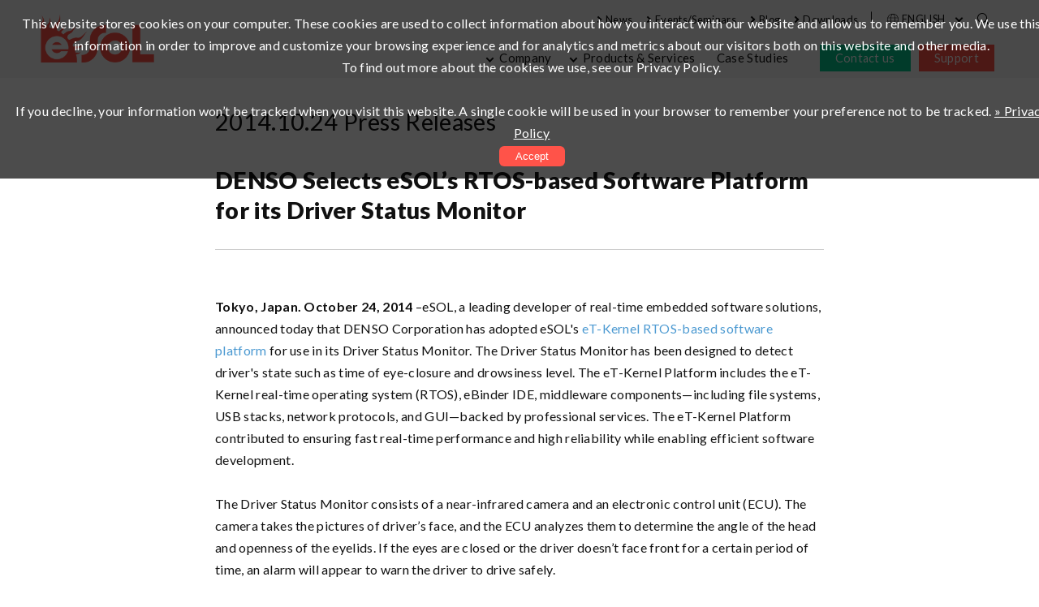

--- FILE ---
content_type: text/html; charset=UTF-8
request_url: https://esol.com/press/press_25.html
body_size: 19551
content:
<!doctype html>
<html lang="en">
<head>
	<meta charset="UTF-8" />
	<title>DENSO Selects eSOL’s RTOS-based Software Platform for its Driver Status Monitor | Press Releases | eSOL - Real-time embedded software platform solutions</title>
	<meta name="description" content="eSOL is a leading company in the embedded and edge computing fields. We aim to create a safe and connected society through innovation." />
	<meta name="keywords" content="eSOL, eSOL Europe, Embedded system development, Embedded software development, Engineering Service, Real-time Operating System, RTOS, IDE, Integrated development tool, eclipse-based development tool, middleware, multi-core, many-core, POSIX, Linux, ROS, Edge Computing" />
	<link rel="preconnect" href="https://fonts.gstatic.com">
	<link href="https://fonts.googleapis.com/css2?family=Lato:wght@400;700;900&family=Inter:opsz,wght@14..32,700&display=swap" rel="stylesheet">
	<link rel="stylesheet" href="/assets/css/slick.css">
	<link rel="stylesheet" href="/assets/js/splide/css/splide-core.min.css">
	<link rel="stylesheet" href="/assets/css/styles.css?673702061" />

	<meta name="viewport" content="width=device-width,initial-scale=1.0,minimum-scale=1.0">

	<meta property="og:url" content="https://www.esol.com/press/press_25.html" />
	<meta property="og:type" content="website" />
	<meta property="og:title" content="DENSO Selects eSOL’s RTOS-based Software Platform for its Driver Status Monitor | Press Releases | eSOL - Real-time embedded software platform solutions" />
	<meta property="og:description" content="eSOL is a leading company in the embedded and edge computing fields. We aim to create a safe and connected society through innovation." />
	<meta property="og:site_name" content="eSOL" />
		<meta property="og:image" content="https://www.esol.com/assets/img/common/logo_ogp.jpg" />
		<meta name="twitter:card" content="summary_large_image" />
	<meta name="twitter:site" content="@eSOL_Global" />
	<meta name="twitter:title" content="DENSO Selects eSOL’s RTOS-based Software Platform for its Driver Status Monitor | Press Releases | eSOL - Real-time embedded software platform solutions" />
	<meta name="twitter:description" content="eSOL is a leading company in the embedded and edge computing fields. We aim to create a safe and connected society through innovation." />
		<meta name="twitter:image" content="https://www.esol.com/assets/img/common/logo_ogp.jpg" />
	
	<script src="/assets/js/jquery-3.3.1.min.js"></script>

<!-- Global site tag (gtag.js) - Google Ads: 761650687 -->
<script async src="https://www.googletagmanager.com/gtag/js?id=AW-761650687"></script>
<script>
  window.dataLayer = window.dataLayer || [];
  function gtag(){dataLayer.push(arguments);}
  gtag('js', new Date());

  gtag('config', 'AW-761650687');
</script>

<!-- Global site tag (gtag.js) - Google Analytics -->
<script async src="https://www.googletagmanager.com/gtag/js?id=G-7BR30BH9EX"></script>
<script>
  window.dataLayer = window.dataLayer || [];
  function gtag(){dataLayer.push(arguments);}
  gtag('js', new Date());

  gtag('config', 'G-7BR30BH9EX');
</script>

<!-- Hotjar Tracking Code for https://www.esol.com/ -->
<script>
    (function(h,o,t,j,a,r){
        h.hj=h.hj||function(){(h.hj.q=h.hj.q||[]).push(arguments)};
        h._hjSettings={hjid:3024749,hjsv:6};
        a=o.getElementsByTagName('head')[0];
        r=o.createElement('script');r.async=1;
        r.src=t+h._hjSettings.hjid+j+h._hjSettings.hjsv;
        a.appendChild(r);
    })(window,document,'https://static.hotjar.com/c/hotjar-','.js?sv=');
</script>
	<meta name="format-detection" content="telephone=no">
</head>
<body><a href="" id="dammy"></a>
<div id="contentsWrapper">
<header id="globalHeader">
	<div class="headerWrapper">

		<div id="logo">
		<h1><a href="/"><img src="/assets/img/common/logo.png" srcset="/assets/img/common/logo.png 1x, /assets/img/common/logo@2x.png 2x" alt="eSOL" /></a></h1>
			<div class="sp spsubnav">
				<ul>
					<li class="contact"><a href="https://lp.esol.com/inquiry/contact-us" target="_blank"><span>Contact us</span></a></li>
					<li class="support"><a href="https://support.esol.com/en/login" target="_blank"><span>Support</span></a></li>
				</ul>
				<button class="sp menu"></button>
			</div>

		</div>
		<nav>
		<div id="secondaryNav">
				<ul>
					<li><a href="/news_info.html">News</a></li>
					<li><a href="/event_seminar.html">Events/Seminars</a></li>
					<li><a href="https://blog.esol.com/" target="_blank">Blog</a></li>
					<li><a href="http://lp.esol.com/downloads" target="_blank">Downloads</a></li>
					<li class="language">
						<div class="current">ENGLISH</div>
						<ul>
							<li><a href="#">ENGLISH</a></li>
							<li><a href="https://www.esol.co.jp/">日本語</a></li>
							<li><a href="https://www.esol.com/cn/">简体中文</a></li>
						</ul>
						<button class="selectLanguageBtn"></button>
					</li>
					<li class="search">
						<form action="/ftsearch/search.cgi" method="get" class="globalSearch">
							<input type="hidden" name="charset" value="utf8">
							<input type="text" name="q" placeholder="Site search">
						</form>
						<button class="globalSearchButton"></button>
					</li>
				</ul>
			</div>

			<div id="menuWrapper">
				<ul id="globalNav">
					<li class="companyMenu"><a href="#">Company</a>
						<div class="hoverMenu">
							<div class="hoverMenuWrapper">
								<ul class="oneColumn">
									<li><a href="/company/">About eSOL</a></li>
									<li><a href="/company/ir.html">IR Information</a></li>
									<li><a href="/partner/semiconductor.html">Technology Partners</a></li>
									<li><a href="/partner/consortium_affiliations.html">Consortium Affiliations</a></li>
									<li><a href="/e-newsletter/">Newsletters</a></li>
									<li><a href="/company/careers.html">Careers</a></li>
									<li><a href="/company/contactus.html">Global Contact</a></li>
								</ul>
							</div>
						</div>
					</li>
					<li class="productMenu"><a href="#">Products &amp; Services</a>
						<div class="hoverMenu">
							<div class="hoverMenuWrapper">
								<ul class="parentCategories">
									<li><a href="#" data-navfix="1">Product</a>
										<div class="subMenu">
											<div class="subMenuWrapper">
												<div class="horizontal-wide">
													<div class="column">
														<div class="title">eSOL Products</div>
														<ul>
															<li><a href="/embedded/product/product_overview.html">Overview</a></li>
														</ul>
													</div>
												</div>
												<div class="twoColumns">
													<div class="column">
														<div class="title">RTOS &amp; Hypervisor</div>
														<ul>
															<li><a href="/embedded/product/emcos_overview.html">eMCOS</a></li>
															<li><a href="/embedded/product/emcos-sdk_overview.html">eMCOS SDK</a></li>
															<li><a href="/embedded/product/emcos-posix_overview.html">eMCOS POSIX</a></li>
															<li><a href="/embedded/product/emcos-hypervisor_overview.html">eMCOS Hypervisor</a>
															<li><a href="/embedded/product/et-kernel_overview.html">eT-Kernel</a></li>
														</ul>
													</div>
													<div class="column">
														<div class="title">Development Tools &amp; Middleware</div>
														<ul>
															<li><a href="/embedded/product/ebinder_edevs_overview.html">eBinder/eDEVS</a></li>
															<li><a href="/embedded/product/embp_overview.html">eMBP (Model-based Parallelizer)</a></li>
															<li><a href="/embedded/product/middleware_overview.html">Middleware</a></li>
														</ul>
													</div>
												</div>
												<div class="twoColumns">
													<div class="column">
														<div class="title">AUTOSAR</div>
														<ul>
															<li><a href="/embedded/product/aubist-top.html">AUBIST Series</a></li>
														</ul>
													</div>
													<div class="column">
														<div class="title">Industrial IoT</div>
														<ul>
															<li><a href="/embedded/solutions/industrial_network_solutions.html">Industrial network solutions</a></li>
					<li><a href="/embedded/solutions/cc-link_ie_tsn.html">CC-Link IE TSN</a></li>
					<li><a href="/embedded/solutions/Industrial_iot_opcua.html">OPC UA</a></li>									</ul>
													</div>
												</div>
<div class="twoColumns">
													<div class="column">
														<div class="title">Other Products</div>
														<ul>																			<li><a href="/embedded/product/tailored_products.html">Tailored Products</a></li>
														</ul>
													</div>
													<div class="column">
														<div class="title"></div>
														<ul>
														<li></li>
														</ul>
													</div>
												</div>
											</div>
										</div>							
									</li>
									<li><a href="#">Services</a>
										<div class="subMenu">
											<div class="subMenuWrapper">
												<div class="horizontal-wide">
													<div class="column">
														<ul>
															<li><a href="/embedded/services/support_top.php">Support &amp; Maintenance</a></li>
															<li><a href="/embedded/services/engineering_professional_services.html">Engineering & <br>Professional Services</a></li>
															<li><a href="/embedded/services/ros_engineering_services.html">ROS Engineering Services</a></li>
														</ul>
													</div>
												</div>
											</div>
										</div>
									</li>
									<li class="separateLine"><a href="#">Industries/Technologies</a>
										<div class="subMenu solution">
											<div class="subMenuWrapper">
												<div class="column">
													<div class="title">Industries</div>
													<ul>
														<!-- <li><a href="/solution/aerospace.html">Aerospace</a></li> -->
														<li><a href="/embedded/solutions/automotive.html">Automotive</a></li>
														<li><a href="/embedded/solutions/consumer.html">Consumer</a></li>
														<li><a href="/embedded/solutions/industrial.html">Industrial</a></li>
														<li><a href="/embedded/solutions/medical.html">Medical</a></li>
													</ul>
												</div>
												<div class="column">
													<div class="title">Technologies</div>
													<ul>
														<li><a href="/embedded/solutions/multi_many_core.html">Multi/Many-Core</a></li>
														<li><a href="/embedded/solutions/safety_security.html">Safety &amp; Security</a></li>
														<li><a href="/embedded/solutions/modern_sdk.html">Modern SDK</a></li>
														<li><a href="/embedded/solutions/virtualization.html">Virtualization</a></li>
														<li><a href="/embedded/solutions/software_frameworks.html">Software Frameworks</a></li>
														<li><a href="/embedded/solutions/autosar.html">AUTOSAR</a></li>
														<li><a href="/embedded/solutions/ros_autoware.html">ROS &amp; Autoware</a></li>
													</ul>
												</div>
											</div>
										</div>
									</li>
								</ul>

							</div>
						</div>
					</li>
					<li><a href="/successstory/rtos_middleware.html">Case Studies</a></li>
				</ul>
				
				<div id="secondaryNavSP">
					<ul>
						<li><a href="/news_info.html">News</a></li>
						<li><a href="/event_seminar.html">Events/Seminars</a></li>
						<li><a href="https://blog.esol.com/" target="_blank">Blog</a></li>
						<li><a href="http://lp.esol.com/downloads" target="_blank">Downloads</a></li>
					</ul>
					<div class="search">
						<form action="/ftsearch/search.cgi" method="get" class="globalSearch">
							<input type="hidden" name="charset" value="utf8">
							<input type="text" name="q" placeholder="Site search">
						</form>
						<button class="globalSearchButton"></button>
					</div>
				</div>

				<ul id="subNav">
					<li class="contact"><a href="https://lp.esol.com/inquiry/contact-us" target="_blank"><span>Contact us</span></a></li>
					<li class="support"><a href="https://support.esol.com/en/login" target="_blank"><span>Support</span></a></li>
				</ul>
			</div>
		</nav>
	</div>

</header>

<div id="page-topics">

<article class="container-narrow page-news-detail">
	<header>
		<div class="meta">
			<time>2014.10.24</time>
			<span class="category cat-press">Press Releases</span>
		</div>
		<h1 class="pageTitle">DENSO Selects eSOL’s RTOS-based Software Platform for its Driver Status Monitor</h1>
	</header>

	<div id="newsBody">
		<div><em><br></em></div>
<div><strong>Tokyo, Japan. October 24, 2014</strong> –eSOL,
a leading developer of real-time embedded software solutions, announced today
that DENSO Corporation has adopted eSOL's<a href="/embedded/platform.html"> eT-Kernel RTOS-based software
platform</a> for use in its Driver Status Monitor. The Driver Status Monitor has
been designed to detect driver's state such as time of eye-closure and drowsiness
level. The eT-Kernel Platform includes the eT-Kernel real-time operating system
(RTOS), eBinder IDE, middleware components—including file systems, USB stacks,
network protocols, and GUI—backed by professional services. The eT-Kernel
Platform contributed to ensuring fast real-time performance and high
reliability while enabling efficient software development.  <br><br>
<div>The Driver
Status Monitor consists of a near-infrared camera and an electronic control
unit (ECU). The camera takes the pictures of driver’s face, and the ECU
analyzes them to determine the angle of the head and openness of the eyelids. If
the eyes are closed or the driver doesn’t face front for a certain period of
time, an alarm will appear to warn the driver to drive safely.  <em><br><br></em>
</div><div><a href="/embedded/et-kernel_multicore-edition.html">The
eT-Kernel Multi-Core Edition RTOS</a> and <a href="/embedded/ebinder.html">eBinder IDE</a> were used to develop the
Driver Status Monitor. Since its launch in 2006, the eT-Kernel Multi-Core
Edition has been adopted in a wide variety of embedded systems including DENSO's
car navigation systems. The eT-Kernel Multi-Core Edition for multi-core
processors features eSOL's unique Blended Scheduling™ technology that permits
the coexistence of symmetric multiprocessing (SMP) and asymmetric
multiprocessing (AMP) subsystems for flexible system design. The eBinder IDE,
tightly integrated with the eT-Kernel Multi-Core Edition, provides various tools
for debugging and system analysis of both single-core and complex multi-core
systems, which facilitates the efficient development of high-quality software.<br><br>The eT-Kernel
Platform has been used in various systems such as ADAS (Advanced Driver
Assistance System) including omnidirectional multi-camera system, In-Vehicle
Infotainment systems including car navigation and car audio, office automation
equipment, and digital consumer products, and is known for its proven
reliability and quality. The eT-Kernel and eBinder are expected to obtain
ISO26262 certificate for ASIL (Automotive Safety Integrity Level) B functional
safety capability by an independent third-party accredited certification body in
the fourth quarter of 2014. eSOL's ISO26262-certified RTOS and IDE will help users
to meet functional safety standard more easily and ensure high system
reliability for automotive software development.  <br><br>        </div>  <div><em></em>"We
are pleased to announce that DENSO selected our eT-Kernel Platform for the
Driver Status Monitor followed by their car navigation system and digital
tachograph equipped with a driver recorder," said Hiroaki Kamikura, General
Manager of the Embedded Products Division, eSOL. "eSOL has been improving the
quality, performance and function of eT-Kernel Platform to ensure high real-time
capabilities and reliability which are required for automotive devices. We will
continue to support development of ever-evolving in-vehicle system by providing
our eT-Kernel, eBinder, and professional services which are based on accumulated
know-how and experiences."  <br><div><br></div><br></div>&gt;&gt; For Reference</div><br>
<h5>About eSOL Co., Ltd.</h5><br>eSOL
 is a leading embedded software developer that enables customers to 
accelerate development of applications based on high-end embedded 
processors including multi-core. Our advanced, scalable, multi-profiled 
real-time operating systems are tightly integrated with development 
tools and middleware components to create flexible development platforms
 used by OEMs and ODMs worldwide in competitive vertical markets such as
 automotive, consumer electronics, industrial and medical equipment and 
aerospace. Founded in 1975, eSOL is based in Tokyo, Japan.&nbsp;<br>For more information, please visit&nbsp;<a href="https://www.esol.com/">www.esol.com</a>  <br><br><div><br></div>  ###<br><div><br><img src="https://www.esol.com/uploaded/press/img/pdf.gif"><a href="/uploaded/press/emb_press141024_e.pdf" target="_blank">The PDF form file for the journalist is here.</a></div>	</div>
</article>

<div class="contactBtns">
	<div class="container">
					</div>
</div>


	<footer id="globalFooter">
		<div class="footerInner">
			<div class="logo"><img src="/assets/img/common/logo.png?2503" srcset="/assets/img/common/logo.png?2503 1x,/assets/img/common/logo@2x.png?2503 2x" alt="eSOL" /></div>
			<ul class="siteNav">
				<li><a href="/company/">Company</a></li>
				<li><a href="/privacy.html">Privacy</a></li>
				<li><a href="/disclaimer.html">Disclaimer</a></li>
				<li><a href="/copyright.html">Trademarks</a></li>
			</ul>
			<div class="sns">
				<ul>
					<li><a href="https://www.facebook.com/eSOL.JAPAN" target="_blank"><img src="/assets/img/common/icon_fb.png?2503" alt="Facebook"></a></li>
					<li><a href="https://twitter.com/eSOL_Global" target="_blank"><img src="/assets/img/common/icon_x.png?2503" alt="X"></a></li>
					<li><a href="https://www.linkedin.com/company/esol/" target="_blank"><img src="/assets/img/common/icon_in.png?2503" alt="LinkedIn"></a></li>
					<li><a href="https://www.youtube.com/channel/UCWe_uDRwLZvNtzD7pJd6r-w" target="_blank"><img src="/assets/img/common/icon_yt.png?2503" alt="YouTube"></a></li>
				</ul>
				<div class="policy"><a href="/social_media_policy.html">Social media policy</a></div>
			</div>
			<div class="contact"><a href="https://lp.esol.com/inquiry/contact-us" target="_blank"><span>Contact us</span></a></div>
		</div>
		<div class="copyright">&copy; eSOL 2002-2026. All rights reserved.</div>

		<div class="footerAnimation">
			<span>Creating the future with innovative technology.</span>
			<span>Creating the future with innovative technology.</span>
		</div>
	</footer>

</div><!-- /#page-ID -->

</div><!-- /#contentsWrapper -->
<div class="spbg"></div>

<script src="/assets/js/common.js?36649630"></script>
<script src="/assets/js/jquery.ihavecookies.js"></script>


<script type="text/javascript">
var gaJsHost = (("https:" == document.location.protocol) ? "https://ssl." : "http://www.");
document.write(unescape("%3Cscript src='" + gaJsHost + "google-analytics.com/ga.js' type='text/javascript'%3E%3C/script%3E"));
</script>
<script type="text/javascript">
var pageTracker = _gat._getTracker("UA-23450249-1");
pageTracker._initData();
pageTracker._trackPageview();
</script>

<!-- Start of HubSpot Embed Code -->
<script type="text/javascript" id="hs-script-loader" async defer src="//js.hs-scripts.com/4324060.js"></script>
<!-- End of HubSpot Embed Code -->

</body>
</html>

--- FILE ---
content_type: text/css
request_url: https://esol.com/assets/css/styles.css?673702061
body_size: 203777
content:
@charset "UTF-8";
/*****************************************************************
 mixin
*****************************************************************/
/*
$color-press: #ffb466;
$color-news:  #a9d18e;
$color-irnews: #f19380;
$color-info: #8faadc;
*/
/* ------------------------------------------- */
/*$font12: 0.67em;
$font13: 0.72em;
$font14: 0.78em;
$font15: 0.83em;
$font20: 1.1em;
$font28: 1.56em;*/
/* ------------------------------------------- */
h1, h2, h3, h4, h5, h6, p, ul, ol, li, dl, dt, dd, figure {
  margin: 0;
  padding: 0;
  list-style: none;
  font-weight: 400;
  font-size: 1rem;
}

strong {
  font-weight: 700;
}

html {
  scroll-behavior: smooth;
}

[id] {
  scroll-margin-top: 100px;
}

body {
  margin: 0;
  padding: 0;
  font-family: "Lato", "Helvetica Neue", Arial, sans-serif;
  font-weight: 400;
  font-size: 16px;
  color: #111111;
  line-height: 1.7;
  letter-spacing: 0.02em;
}

img {
  max-width: 100%;
  height: auto;
  border: 0;
}
@media screen and (max-width: 640px) {
  img {
    height: auto !important;
  }
}

.inner,
.container {
  width: 1200px;
  margin-left: auto;
  margin-right: auto;
}
@media screen and (min-width: 641px) and (max-width: 1230px) {
  .inner,
  .container {
    width: 100%;
    padding: 0 2vw;
    box-sizing: border-box;
  }
}
@media screen and (max-width: 640px) {
  .inner,
  .container {
    width: 100%;
    padding: 0 calc(15px + 2vw);
    box-sizing: border-box;
  }
}

.container-narrow {
  width: 750px;
  margin-left: auto;
  margin-right: auto;
}
@media screen and (min-width: 641px) and (max-width: 1230px) {
  .container-narrow {
    width: 100%;
    padding: 0 2vw;
    box-sizing: border-box;
  }
}
@media screen and (max-width: 640px) {
  .container-narrow {
    width: 100%;
    padding: 0 calc(15px + 2vw);
    box-sizing: border-box;
  }
}

#contentsWrapper {
  width: 100%;
  padding-top: 96px;
}
@media screen and (max-width: 640px) {
  #contentsWrapper {
    width: 100vw;
    padding-top: 22vw;
    overflow: hidden;
  }
}
#page-home #contentsWrapper {
  padding-top: 0;
}
#contentsWrapper.header_transparent {
  padding-top: 0;
}

.pageTitle {
  padding: 50px 0;
  font-size: 2.2em;
  font-weight: 900;
}
@media screen and (max-width: 640px) {
  .pageTitle {
    padding: 5vw 0;
    line-height: 1.2;
    font-size: 1.8em;
  }
}

a {
  color: #4b99d1;
  font-weight: 400;
  text-decoration: none;
  -webkit-transition: all 0.2s ease-out;
  transition: all 0.2s ease-out;
}
a:hover {
  text-decoration: underline #ff5349;
  color: #ff5349;
}

.roundButton {
  position: relative;
  z-index: 1;
  display: inline-block;
  padding: 11px 30px;
  border: 2px solid #ff5349;
  background: #ff5349;
  border-radius: 1.5em;
  color: #fff;
  font-weight: 700;
}
.roundButton:hover {
  color: #ff5349;
  background-color: #fff;
  text-decoration: none;
}
.roundButton:after {
  display: none;
}
.roundButton.wide {
  padding-left: 50px;
  padding-right: 50px;
}

.textMoreLink {
  padding: 20px 0;
  text-align: right;
}
.textMoreLink a {
  position: relative;
  font-weight: 700;
  color: #111111;
  /*
  &:after {
  	content: "";
  	display: block;
  	width: 0;
  	height: 1px;
  	background: $black;
  	position: absolute;
  	bottom: 15px;
  	left: -10px;
  	@include anime1;
  }
  &:hover:after {
  	width: calc(100% + 20px);
  }
  */
}
.textMoreLink a:hover {
  color: #ff5349;
}

.buttonMoreLink {
  text-align: center;
  margin: 50px 0;
}
.buttonMoreLink a {
  padding-left: 70px;
  padding-right: 70px;
}
.buttonMoreLink a:after {
  display: none;
}
.buttonMoreLink.left {
  text-align: left;
}

@media screen and (min-width: 1000px) {
  a[href^="tel:"] {
    pointer-events: none;
  }
}
.more {
  margin: 25px auto;
}
.more a {
  display: -webkit-box;
  display: -moz-box;
  display: -webkit-flexbox;
  display: -moz-flexbox;
  display: -ms-flexbox;
  display: -webkit-flex;
  display: -moz-flex;
  -js-display: flex;
  display: flex;
  -ms-flex-wrap: wrap;
  flex-wrap: wrap;
  -webkit-justify-content: center;
  -ms-flex-pack: center;
  justify-content: center;
  -webkit-align-items: center;
  -ms-flex-align: center;
  align-items: center;
  width: 260px;
  height: 50px;
  margin: 0 auto;
  border-radius: 25px;
  background: url(../img/common/icon_arrow01.png) no-repeat right 15px center #ff5349;
  color: #fff;
  text-align: center;
  line-height: 1;
  text-decoration: none;
}
.more a:hover {
  background-color: #ffb3af;
}
@media screen and (max-width: 640px) {
  .more a {
    width: 70vw;
    height: 3em;
  }
}
.more.reverse a {
  background-color: #fff;
  background-image: url(../img/common/icon_arrow02.png);
  color: #ff5349;
}
.more.reverse a:hover {
  background-color: white;
}
.more.tl a {
  margin: 0;
}

.more a {
  text-decoration: none;
  color: #fff;
}

.tabStyle {
  margin-bottom: 50px;
}
.tabStyle ul {
  display: -webkit-box;
  display: -moz-box;
  display: -webkit-flexbox;
  display: -moz-flexbox;
  display: -ms-flexbox;
  display: -webkit-flex;
  display: -moz-flex;
  -js-display: flex;
  display: flex;
  -ms-flex-wrap: wrap;
  flex-wrap: wrap;
  -webkit-justify-content: flex-start;
  -ms-flex-pack: flex-start;
  justify-content: flex-start;
  -webkit-align-items: stretch;
  -ms-flex-align: stretch;
  align-items: stretch;
  position: relative;
  z-index: 1;
  /*
  &:after {
  	content: "";
  	width: 100%;
  	height: 4px;
  	background: #eee;
  	position: absolute;
  	left: 0;
  	bottom: 0;
  	z-index: -1;
  }
  */
}
.tabStyle ul li {
  position: relative;
  /*
  &:after {
  	content: "";
  	position: absolute;
  	left: 0;
  	top: 10px;
  	display: block;
  	width: 6px;
  	height: 1.8em;
  	background: #d0cece;
  }
  */
}
.tabStyle ul li a {
  display: block;
  padding: 15px 0 15px 0;
  color: #666;
  border-bottom: 4px solid #eee;
  font-size: 1.25em;
  font-weight: 700;
  line-height: 1.2;
  text-align: center;
}
.tabStyle ul li a:hover {
  color: #111111;
  text-decoration: none;
  border-color: #ff5349;
}
.tabStyle ul li.current {
  /*
  &:before {
  	content: "";
  	display: block;
  	position: absolute;
  	left: calc(50% - 15px);
  	bottom: -6px;
  	width: 0;
  	height: 0;
  	border-style: solid;
  	border-width: 6px 7.5px 0 7.5px;
  	border-color: $black transparent transparent transparent;
  }
  &:after {
  	background: $black;
  }
  */
}
.tabStyle ul li.current a {
  color: #111111;
  border-color: #ff5349;
}
@media screen and (min-width: 641px) and (max-width: 1230px) {
  .tabStyle ul li a {
    font-size: 0.92em;
  }
}
@media screen and (max-width: 640px) {
  .tabStyle ul li {
    width: 50%;
  }
  .tabStyle ul li a {
    display: block;
    width: 100%;
    height: 100%;
    padding: 4vw 2vw;
    box-sizing: border-box;
  }
}

.archive-link {
  margin: 2em 0;
}
.archive-link .roundButton {
  padding-top: 0.5em;
  padding-bottom: 0.5em;
}

.listStyle {
  margin-left: 1em;
}
.listStyle li {
  list-style-type: disc;
}

@media screen and (max-width: 640px) {
  .sp-list-style {
    display: block;
    width: 100% !important;
  }
  .sp-list-style tbody, .sp-list-style thead, .sp-list-style tr, .sp-list-style td, .sp-list-style th {
    display: block;
    width: 100% !important;
    box-sizing: border-box;
  }
}

.pageHeader {
  margin-bottom: 50px;
  padding: 0;
  box-sizing: border-box;
  height: 220px;
  background-position: center center;
  background-size: 100% auto;
  background-repeat: no-repeat;
  color: #fff;
  display: -webkit-box;
  display: -moz-box;
  display: -webkit-flexbox;
  display: -moz-flexbox;
  display: -ms-flexbox;
  display: -webkit-flex;
  display: -moz-flex;
  -js-display: flex;
  display: flex;
  -ms-flex-wrap: wrap;
  flex-wrap: wrap;
  -webkit-justify-content: space-between;
  -ms-flex-pack: space-between;
  justify-content: space-between;
  -webkit-align-items: center;
  -ms-flex-align: center;
  align-items: center;
}
@media (min-width: 640px) and (max-width: 1280px) {
  .pageHeader {
    background-size: auto 100%;
  }
}
.pageHeader .text {
  width: 1200px;
  margin: 0 auto;
}
.header_transparent .pageHeader .text {
  width: 100%;
  padding: 130px 50px 0 50px;
  margin: 0 0 100px 0;
}

@media screen and (min-width: 641px) and (max-width: 1230px) {
  .pageHeader .text {
    width: 96%;
    padding: 0 2vw;
  }
}
@media screen and (max-width: 640px) {
  .pageHeader .text {
    width: 96%;
    padding: 0 calc(15px + 2vw);
  }
}
.pageHeader .titleS {
  font-size: 1.2em;
  font-weight: 700;
}
.pageHeader .titleL {
  font-size: 2em;
  font-weight: 700;
}
.pageHeader .title_jp {
  font-weight: 400;
  line-height: 1.3;
}
.pageHeader .title_en {
  font-family: "Inter", sans-serif;
  font-size: 54px;
  font-weight: 700;
  line-height: 1;
}
@media screen and (max-width: 640px) {
  .pageHeader .title_en {
    font-size: 12vw;
  }
}
@media screen and (max-width: 640px) {
  .pageHeader {
    margin-bottom: 5vw;
    height: 250px;
    align-items: center;
    padding-bottom: 20px;
  }
  .pageHeader .titleS {
    font-size: 1em;
  }
  .pageHeader .titleL {
    font-size: 1.8em;
  }
}
.pageHeader.pageHeaderCompany {
  background-image: url(../img/company/pageheader.jpg);
  margin-bottom: 0;
}

.sp {
  display: none;
}

.pc {
  display: block;
}

@media screen and (max-width: 640px) {
  .sp {
    display: block;
  }
  .pc {
    display: none;
  }
}
@media screen and (max-width: 640px) {
  .br-pc {
    display: none;
  }
}

.br-sp {
  display: none;
}
@media screen and (max-width: 640px) {
  .br-sp {
    display: inline-block;
  }
}

.enlarge {
  display: inline-block;
  position: relative;
}
.enlarge:after {
  content: "";
  display: block;
  width: 25px;
  height: 25px;
  background: url(../img/common/icon_enlarge@2x.png) no-repeat left top/100% 100%;
  position: absolute;
  right: -25px;
  top: 0;
}
@media screen and (max-width: 640px) {
  .enlarge:after {
    width: 1.2em;
    height: 1.2em;
    right: 0;
    top: -1.2em;
  }
}

/* ------------------------------------------- */
#globalHeader {
  height: 96px;
  padding: 0 50px;
  position: fixed;
  width: 100%;
  z-index: 100;
  top: 0;
  left: 0;
  box-sizing: border-box;
  transition: background-color 0.5s linear;
  /**
   * Tablet
   */
  /**
   * Smartphone
   */
}
#globalHeader .headerWrapper {
  display: -webkit-box;
  display: -moz-box;
  display: -webkit-flexbox;
  display: -moz-flexbox;
  display: -ms-flexbox;
  display: -webkit-flex;
  display: -moz-flex;
  -js-display: flex;
  display: flex;
  -ms-flex-wrap: wrap;
  flex-wrap: wrap;
  -webkit-justify-content: space-between;
  -ms-flex-pack: space-between;
  justify-content: space-between;
  -webkit-align-items: stretch;
  -ms-flex-align: stretch;
  align-items: stretch;
  margin: 0 auto;
  position: relative;
  box-sizing: border-box;
}
@media screen and (min-width: 641px) and (max-width: 1230px) {
  #globalHeader .headerWrapper {
    width: 100%;
  }
}
@media screen and (max-width: 640px) {
  #globalHeader .headerWrapper {
    width: 100%;
  }
}
#globalHeader #logo {
  width: 140px;
  line-height: 1;
  display: -webkit-box;
  display: -moz-box;
  display: -webkit-flexbox;
  display: -moz-flexbox;
  display: -ms-flexbox;
  display: -webkit-flex;
  display: -moz-flex;
  -js-display: flex;
  display: flex;
  -ms-flex-wrap: wrap;
  flex-wrap: wrap;
  -webkit-justify-content: flex-start;
  -ms-flex-pack: flex-start;
  justify-content: flex-start;
  -webkit-align-items: center;
  -ms-flex-align: center;
  align-items: center;
}
#globalHeader #logo h1 {
  width: 100%;
}
#globalHeader #logo img {
  width: 100%;
  line-height: 1;
}
#globalHeader #logo a {
  display: block;
}
#globalHeader nav {
  width: calc(100% - 140px);
  display: -webkit-box;
  display: -moz-box;
  display: -webkit-flexbox;
  display: -moz-flexbox;
  display: -ms-flexbox;
  display: -webkit-flex;
  display: -moz-flex;
  -js-display: flex;
  display: flex;
  -ms-flex-wrap: wrap;
  flex-wrap: wrap;
  -webkit-justify-content: flex-end;
  -ms-flex-pack: flex-end;
  justify-content: flex-end;
  -webkit-align-items: flex-end;
  -ms-flex-align: flex-end;
  align-items: flex-end;
  height: 96px;
}
#globalHeader nav #menuWrapper {
  display: -webkit-box;
  display: -moz-box;
  display: -webkit-flexbox;
  display: -moz-flexbox;
  display: -ms-flexbox;
  display: -webkit-flex;
  display: -moz-flex;
  -js-display: flex;
  display: flex;
  -ms-flex-wrap: wrap;
  flex-wrap: wrap;
  -webkit-justify-content: space-between;
  -ms-flex-pack: space-between;
  justify-content: space-between;
  -webkit-align-items: center;
  -ms-flex-align: center;
  align-items: center;
}
#globalHeader nav #globalNav {
  display: -webkit-box;
  display: -moz-box;
  display: -webkit-flexbox;
  display: -moz-flexbox;
  display: -ms-flexbox;
  display: -webkit-flex;
  display: -moz-flex;
  -js-display: flex;
  display: flex;
  -ms-flex-wrap: wrap;
  flex-wrap: wrap;
  -webkit-justify-content: space-between;
  -ms-flex-pack: space-between;
  justify-content: space-between;
  -webkit-align-items: center;
  -ms-flex-align: center;
  align-items: center;
  margin-right: 20px;
}
#globalHeader nav #globalNav > li:hover {
  color: #111111;
}
#globalHeader nav #globalNav > li:hover > a {
  color: #111111;
}
#globalHeader nav #globalNav > li > a {
  display: block;
  padding: 12px 13px;
  color: #111111;
  text-decoration: none;
  font-size: 15px;
  position: relative;
}
#globalHeader nav #globalNav > li:nth-child(1) > a, #globalHeader nav #globalNav > li:nth-child(2) > a {
  padding-left: 25px;
}
#globalHeader nav #globalNav > li:nth-child(1) > a:before, #globalHeader nav #globalNav > li:nth-child(2) > a:before {
  content: "";
  width: 5px;
  height: 5px;
  border: 0;
  border-bottom: 2px solid #111111;
  border-right: 2px solid #111111;
  position: absolute;
  top: 50%;
  left: 10px;
  transform: translateY(-50%) rotate(45deg);
  transition: all 0.15s linear;
}
#globalHeader nav #globalNav > li:nth-child(1):hover > a:before, #globalHeader nav #globalNav > li:nth-child(2):hover > a:before {
  border-bottom-color: #111111;
  border-right-color: #111111;
  transform: rotate(-135deg);
}
#globalHeader nav #globalNav > li:hover {
  background: #fff;
}
#globalHeader nav #globalNav > li .hoverMenu {
  position: absolute;
  z-index: 50;
  left: 0;
  bottom: 0px;
  transform: translateY(100%);
  width: calc(100vw - 100px);
  opacity: 0;
  visibility: hidden;
  -webkit-transition: all 0.2s ease-out;
  transition: all 0.2s ease-out;
  line-height: 1.3;
  display: none;
  height: 400px;
}
#globalHeader nav #globalNav > li .hoverMenu.fix {
  height: 512px;
}
#globalHeader nav #globalNav > li .hoverMenu .hoverMenuWrapper {
  display: -webkit-box;
  display: -moz-box;
  display: -webkit-flexbox;
  display: -moz-flexbox;
  display: -ms-flexbox;
  display: -webkit-flex;
  display: -moz-flex;
  -js-display: flex;
  display: flex;
  -ms-flex-wrap: wrap;
  flex-wrap: wrap;
  -webkit-justify-content: space-between;
  -ms-flex-pack: space-between;
  justify-content: space-between;
  -webkit-align-items: flex-start;
  -ms-flex-align: flex-start;
  align-items: flex-start;
  box-sizing: border-box;
  background-color: #fff;
  border: 1px solid #f5f5f5;
  border-top: 0;
  color: #111111;
  font-size: 0.93em;
}
#globalHeader nav #globalNav > li .hoverMenu .hoverMenuWrapper .parentCategories {
  padding: 50px 0 50px 50px;
}
#globalHeader nav #globalNav > li .hoverMenu .hoverMenuWrapper .parentCategories > li {
  margin-bottom: 0;
}
#globalHeader nav #globalNav > li .hoverMenu .hoverMenuWrapper .parentCategories > li > a {
  display: block;
  position: relative;
  font-size: 1em;
  padding-top: 10px;
  padding-bottom: 10px;
}
#globalHeader nav #globalNav > li .hoverMenu .hoverMenuWrapper .parentCategories > li > a:before {
  content: "";
  width: 10px;
  height: 10px;
  display: block;
  position: absolute;
  left: 0;
  top: 50%;
  transform: translateY(-50%);
  background: #ececec;
  margin-right: 15px;
}
#globalHeader nav #globalNav > li .hoverMenu .hoverMenuWrapper .parentCategories > li > a.active::before {
  background: #ff5349;
}
#globalHeader nav #globalNav > li .hoverMenu .hoverMenuWrapper .parentCategories .separateLine {
  margin-top: 25px;
  padding-top: 25px;
  border-top: 1px solid #ececec;
}
#globalHeader nav #globalNav > li .hoverMenu .hoverMenuWrapper .subMenu {
  position: absolute;
  left: 340px;
  top: 50px;
  z-index: 10;
  width: calc(100% - 340px);
  height: 320px;
  box-sizing: border-box;
  visibility: hidden;
  overflow-y: auto;
  display: none;
}
#globalHeader nav #globalNav > li .hoverMenu .hoverMenuWrapper .subMenu.hide {
  visibility: hidden;
  display: none;
  border-left: 0;
}
#globalHeader nav #globalNav > li .hoverMenu .hoverMenuWrapper .subMenu.show {
  visibility: visible;
  display: block;
}
#globalHeader nav #globalNav > li .hoverMenu .hoverMenuWrapper .subMenu.solution .column {
  width: 48%;
}
@media screen and (max-width: 640px) {
  #globalHeader nav #globalNav > li .hoverMenu .hoverMenuWrapper .subMenu.solution .column {
    width: 100%;
  }
}
#globalHeader nav #globalNav > li .hoverMenu .hoverMenuWrapper .subMenu .subMenuWrapper {
  display: -webkit-box;
  display: -moz-box;
  display: -webkit-flexbox;
  display: -moz-flexbox;
  display: -ms-flexbox;
  display: -webkit-flex;
  display: -moz-flex;
  -js-display: flex;
  display: flex;
  -ms-flex-wrap: wrap;
  flex-wrap: wrap;
  -webkit-justify-content: space-between;
  -ms-flex-pack: space-between;
  justify-content: space-between;
  -webkit-align-items: stretch;
  -ms-flex-align: stretch;
  align-items: stretch;
  padding: 0 60px;
  background-image: image-set(url(/assets/img/common/bg_globalnav.png) 1x, url(/assets/img/common/bg_globalnav@2x.png) 2x);
  background-position: right bottom;
  background-repeat: no-repeat;
  border-left: 1px solid #ececec;
  min-height: 320px;
}
#globalHeader nav #globalNav > li .hoverMenu .hoverMenuWrapper .subMenu .subMenuWrapper .twoColumns {
  display: -webkit-box;
  display: -moz-box;
  display: -webkit-flexbox;
  display: -moz-flexbox;
  display: -ms-flexbox;
  display: -webkit-flex;
  display: -moz-flex;
  -js-display: flex;
  display: flex;
  -ms-flex-wrap: wrap;
  flex-wrap: wrap;
  -webkit-justify-content: space-between;
  -ms-flex-pack: space-between;
  justify-content: space-between;
  -webkit-align-items: flex-start;
  -ms-flex-align: flex-start;
  align-items: flex-start;
  width: 100%;
  border-top: 1px solid #ececec;
  padding-top: 25px;
  padding-bottom: 25px;
}
#globalHeader nav #globalNav > li .hoverMenu .hoverMenuWrapper .subMenu .subMenuWrapper .twoColumns .column {
  width: 48%;
  height: 100%;
  border-right: 1px solid #ececec;
  margin-bottom: 0;
}
#globalHeader nav #globalNav > li .hoverMenu .hoverMenuWrapper .subMenu .subMenuWrapper .twoColumns .column:last-child {
  border-right: 0;
}
#globalHeader nav #globalNav > li .hoverMenu .hoverMenuWrapper .subMenu .subMenuWrapper .column-product-sensing {
  width: 100%;
}
#globalHeader nav #globalNav > li .hoverMenu .hoverMenuWrapper .subMenu .subMenuWrapper .column-product-sensing ul {
  columns: 3;
}
@media screen and (max-width: 640px) {
  #globalHeader nav #globalNav > li .hoverMenu .hoverMenuWrapper .subMenu .subMenuWrapper .column-product-sensing ul {
    columns: unset;
  }
}
@media screen and (max-width: 640px) {
  #globalHeader nav #globalNav > li .hoverMenu .hoverMenuWrapper .subMenu {
    position: relative;
    left: 0;
    display: none;
    visibility: visible;
    border: 0;
  }
  #globalHeader nav #globalNav > li .hoverMenu .hoverMenuWrapper .subMenu.show {
    display: block;
  }
  #globalHeader nav #globalNav > li .hoverMenu .hoverMenuWrapper .subMenu.hide {
    display: none;
  }
  #globalHeader nav #globalNav > li .hoverMenu .hoverMenuWrapper .subMenu .subMenuWrapper {
    padding: 2vw;
  }
  #globalHeader nav #globalNav > li .hoverMenu .hoverMenuWrapper .subMenu .subMenuWrapper .threeColumns {
    display: block;
  }
  #globalHeader nav #globalNav > li .hoverMenu .hoverMenuWrapper .subMenu .subMenuWrapper .threeColumns .column {
    width: 100%;
  }
}
#globalHeader nav #globalNav > li .hoverMenu .hoverMenuWrapper .horizontal-wide {
  width: 100%;
}
#globalHeader nav #globalNav > li .hoverMenu .hoverMenuWrapper .horizontal-wide .column {
  width: 100%;
}
#globalHeader nav #globalNav > li .hoverMenu .hoverMenuWrapper .oneColumn {
  width: 100%;
}
#globalHeader nav #globalNav > li .hoverMenu .hoverMenuWrapper .column {
  margin-bottom: 30px;
}
#globalHeader nav #globalNav > li .hoverMenu .hoverMenuWrapper .title {
  margin-top: 25px;
  margin-bottom: 0;
  padding-bottom: 5px;
  font-weight: 700;
  font-size: 1em;
}
#globalHeader nav #globalNav > li .hoverMenu .hoverMenuWrapper .title a {
  padding: 0;
  font-size: 1em;
  font-weight: 700;
  color: #111111;
}
#globalHeader nav #globalNav > li .hoverMenu .hoverMenuWrapper .title:first-child {
  margin-top: 0;
}
#globalHeader nav #globalNav > li .hoverMenu .hoverMenuWrapper li a {
  display: inline-block;
  padding: 5px 0 5px 18px;
  color: #111111;
  position: relative;
  font-size: 0.9em;
}
#globalHeader nav #globalNav > li .hoverMenu .hoverMenuWrapper li a:before {
  content: "";
  display: block;
  width: 10px;
  height: 1px;
  position: absolute;
  left: 0;
  top: 15px;
  background: #ff5349;
}
#globalHeader nav #globalNav > li .hoverMenu .hoverMenuWrapper li a:hover {
  text-decoration: underline;
  color: #ff5349;
}
#globalHeader nav #globalNav > li .hoverMenu .hoverMenuWrapper li a.active {
  font-weight: 700;
}
#globalHeader nav #globalNav > li .hoverMenu .hoverMenuWrapper li > ul > li {
  margin-left: 18px;
}
#globalHeader nav #globalNav > li .hoverMenu .hoverMenuWrapper li > ul > li a {
  padding-left: 0;
}
#globalHeader nav #globalNav > li .hoverMenu .hoverMenuWrapper li > ul > li a:before {
  display: none;
}
#globalHeader nav #globalNav > li .hoverMenu .hoverMenuWrapper .oneColumn li {
  margin-bottom: 0.5em;
}
#globalHeader nav #globalNav > li .hoverMenu .hoverMenuWrapper .indivColumn {
  margin-bottom: 30px;
}
#globalHeader nav #globalNav > li .hoverMenu .hoverMenuWrapper.vertical {
  display: block;
}
#globalHeader nav #globalNav > li:hover .hoverMenu {
  opacity: 1;
  visibility: visible;
  display: block;
}
#globalHeader nav #globalNav > li.productMenu .hoverMenu.fix .hoverMenuWrapper {
  height: 512px;
}
#globalHeader nav #globalNav > li.productMenu .hoverMenu.fix .subMenuWrapper {
  height: 462px;
}
#globalHeader nav #globalNav > li.productMenu .hoverMenu.fix .subMenu {
  height: 462px;
}
#globalHeader nav #globalNav > li.productMenu .hoverMenuWrapper {
  min-height: 380px;
}
#globalHeader nav #globalNav > li.companyMenu {
  position: relative;
}
#globalHeader nav #globalNav > li.companyMenu .hoverMenu {
  width: 20em;
  left: -5em;
}
#globalHeader nav #globalNav > li.companyMenu .hoverMenu .hoverMenuWrapper {
  padding: 40px;
}
#globalHeader nav #secondaryNav {
  width: 100%;
}
#globalHeader nav #secondaryNav > ul {
  display: -webkit-box;
  display: -moz-box;
  display: -webkit-flexbox;
  display: -moz-flexbox;
  display: -ms-flexbox;
  display: -webkit-flex;
  display: -moz-flex;
  -js-display: flex;
  display: flex;
  -ms-flex-wrap: wrap;
  flex-wrap: wrap;
  -webkit-justify-content: flex-end;
  -ms-flex-pack: flex-end;
  justify-content: flex-end;
  -webkit-align-items: center;
  -ms-flex-align: center;
  align-items: center;
}
#globalHeader nav #secondaryNav > ul > li {
  margin-right: 1em;
}
#globalHeader nav #secondaryNav > ul > li a {
  display: block;
  font-size: 0.8em;
  color: #111111;
  line-height: 1em;
  position: relative;
  padding-left: 12px;
}
#globalHeader nav #secondaryNav > ul > li a:before {
  content: "";
  width: 4px;
  height: 4px;
  border: 0;
  border-bottom: 1.5px solid #111111;
  border-right: 1.5px solid #111111;
  position: absolute;
  top: 50%;
  left: 0;
  transform: translateY(-50%) rotate(-45deg);
}
#globalHeader nav #secondaryNav > ul > li a:hover {
  text-decoration: underline #aaa;
}
#globalHeader nav #secondaryNavSP {
  display: none;
}
#globalHeader nav #subNav {
  display: -webkit-box;
  display: -moz-box;
  display: -webkit-flexbox;
  display: -moz-flexbox;
  display: -ms-flexbox;
  display: -webkit-flex;
  display: -moz-flex;
  -js-display: flex;
  display: flex;
  -ms-flex-wrap: wrap;
  flex-wrap: wrap;
  -webkit-justify-content: space-between;
  -ms-flex-pack: space-between;
  justify-content: space-between;
  -webkit-align-items: center;
  -ms-flex-align: center;
  align-items: center;
}
#globalHeader nav #subNav li {
  margin: 0 5px;
}
#globalHeader nav #subNav li a {
  position: relative;
  display: inline-block;
  height: 31px;
  text-align: center;
  line-height: 31px;
  padding: 0 18px;
  border: 1px solid #fff;
  transition: color 0.5s ease;
}
#globalHeader nav #subNav li a span {
  position: relative;
}
#globalHeader nav #subNav li a:hover {
  text-decoration: none;
}
#globalHeader nav #subNav li a:hover:before {
  transform: scaleX(1);
  transform-origin: left;
}
#globalHeader nav #subNav li a:before {
  position: absolute;
  top: 0;
  left: 0;
  content: "";
  display: block;
  width: 100%;
  height: 100%;
  background: #fff;
  transform: scaleX(0);
  transform-origin: right;
  transition: all 0.5s ease;
  transition-property: transform;
}
#globalHeader nav #subNav li:hover {
  background: none;
}
#globalHeader nav #subNav li.contact a {
  background: #06c68e;
  border-color: #06c68e;
  color: #fff;
  font-size: 0.9em;
}
#globalHeader nav #subNav li.contact a:hover {
  color: #06c68e;
}
#globalHeader nav #subNav li.support a {
  background: #ff5349;
  border-color: #ff5349;
  color: #fff;
  font-size: 0.9em;
}
#globalHeader nav #subNav li.support a:hover {
  color: #ff5349;
}
#globalHeader nav .search {
  display: -webkit-box;
  display: -moz-box;
  display: -webkit-flexbox;
  display: -moz-flexbox;
  display: -ms-flexbox;
  display: -webkit-flex;
  display: -moz-flex;
  -js-display: flex;
  display: flex;
  -ms-flex-wrap: wrap;
  flex-wrap: wrap;
  -webkit-justify-content: space-between;
  -ms-flex-pack: space-between;
  justify-content: space-between;
  -webkit-align-items: center;
  -ms-flex-align: center;
  align-items: center;
  overflow: hidden;
  margin-right: 0 !important;
}
#globalHeader nav .search button {
  width: 36px;
  height: 36px;
  padding: 10px;
  position: relative;
  box-sizing: border-box;
  border: 0;
  appearance: none;
  background: inherit;
  cursor: pointer;
  background-image: url('data:image/svg+xml;utf8,<svg xmlns="http://www.w3.org/2000/svg" width="16.131" height="16.131" viewBox="0 0 16.131 16.131"><g id="icon_search" transform="translate(-1370.93 -35.93)"><path d="M5.55-.5a6.1,6.1,0,0,1,0,12.2,6.1,6.1,0,0,1,0-12.2Zm0,11.2A5.1,5.1,0,0,0,5.55.5a5.1,5.1,0,0,0,0,10.2Z" transform="translate(1371.43 36.43)" fill="%23000"/><path d="M1381.354,44.939l5.707,5.707-1.415,1.414-5.707-5.707Zm4.293,5.707-4.293-4.293h0l4.293,4.293Z" fill="%23000"/></g></svg>');
  background-size: 16px auto;
  background-repeat: no-repeat;
  background-position: center center;
}
#globalHeader nav .search:hover {
  background: inherit;
}
#globalHeader nav .search form {
  transition: all 0.3s ease-in-out;
  visibility: hidden;
  width: 1px;
  box-sizing: border-box;
}
#globalHeader nav .search form input[type=text] {
  border: 0;
  border-bottom: 1px solid #ccc;
  appearance: none;
  padding: 0.2em;
  width: 100%;
  font-size: 0.85em;
}
#globalHeader nav .search form.visible {
  display: inline-block;
  width: 10em;
  visibility: visible;
}
#globalHeader nav .language {
  position: relative;
  margin-right: 0 !important;
  padding: 0 16px 0 25px;
  text-align: right;
  background-image: url('data:image/svg+xml;utf8,<svg width="24" height="24" xmlns="http://www.w3.org/2000/svg" fill-rule="evenodd" clip-rule="evenodd"><path d="M12.02 0c6.614.011 11.98 5.383 11.98 12 0 6.623-5.376 12-12 12-6.623 0-12-5.377-12-12 0-6.617 5.367-11.989 11.981-12h.039zm3.694 16h-7.427c.639 4.266 2.242 7 3.713 7 1.472 0 3.075-2.734 3.714-7m6.535 0h-5.523c-.426 2.985-1.321 5.402-2.485 6.771 3.669-.76 6.671-3.35 8.008-6.771m-14.974 0h-5.524c1.338 3.421 4.34 6.011 8.009 6.771-1.164-1.369-2.059-3.786-2.485-6.771m-.123-7h-5.736c-.331 1.166-.741 3.389 0 6h5.736c-.188-1.814-.215-3.925 0-6m8.691 0h-7.685c-.195 1.8-.225 3.927 0 6h7.685c.196-1.811.224-3.93 0-6m6.742 0h-5.736c.062.592.308 3.019 0 6h5.736c.741-2.612.331-4.835 0-6m-12.825-7.771c-3.669.76-6.671 3.35-8.009 6.771h5.524c.426-2.985 1.321-5.403 2.485-6.771m5.954 6.771c-.639-4.266-2.242-7-3.714-7-1.471 0-3.074 2.734-3.713 7h7.427zm-1.473-6.771c1.164 1.368 2.059 3.786 2.485 6.771h5.523c-1.337-3.421-4.339-6.011-8.008-6.771" fill="%23000"/></svg>');
  background-size: 14px auto;
  background-repeat: no-repeat;
  background-position: 20px center;
  cursor: pointer;
}
#globalHeader nav .language:before {
  content: "";
  width: 1px;
  height: 1.2em;
  position: absolute;
  left: 0;
  top: 50%;
  transform: translateY(-50%);
  background: #111111;
}
#globalHeader nav .language .current {
  margin: 0.7em 1em;
  color: #111111;
  font-size: 0.8em;
}
#globalHeader nav .language ul {
  display: none;
  position: absolute;
  background: #fff;
  color: #111111;
  width: 5em;
  left: 0;
  box-shadow: 0 0 20px rgba(0, 0, 0, 0.2);
  z-index: 70;
}
#globalHeader nav .language ul li:hover {
  background: none;
  color: #111111;
}
#globalHeader nav .language ul li a {
  display: block;
  padding: 0.8em 1em;
  font-size: 0.8em;
  color: #111111 !important;
  margin-right: 0 !important;
  text-align: center;
}
#globalHeader nav .language ul li a:hover {
  background: #ff5349;
  color: #111111;
  transition: none;
  text-decoration: none !important;
}
#globalHeader nav .language ul li a:before {
  display: none;
}
#globalHeader nav .language ul.visible {
  display: block;
}
#globalHeader nav .language button {
  position: absolute;
  background: none;
  appearance: none;
  border: 0;
  width: 20px;
  height: 30px;
  padding: 0;
  top: calc(50% - 10px);
  right: 0;
  cursor: pointer;
}
#globalHeader nav .language button:before {
  content: "";
  width: 5px;
  height: 5px;
  border: 0;
  border-bottom: 2px solid #111111;
  border-right: 2px solid #111111;
  position: absolute;
  top: 5px;
  left: 5px;
  transform: rotate(45deg);
}
#globalHeader nav .language.open button:before {
  transform: rotate(-135deg);
  top: 8px;
}
@media screen and (min-width: 641px) and (max-width: 1050px) {
  #globalHeader {
    padding-left: 2vw;
    padding-right: 2vw;
  }
  #globalHeader #logo {
    max-width: 24vw;
  }
  #globalHeader nav {
    width: calc(100% - 24vw);
  }
  #globalHeader nav #secondaryNav {
    font-size: 0.8em;
  }
  #globalHeader nav #secondaryNav > ul > li > a {
    font-size: 0.6em;
  }
  #globalHeader nav .search button {
    padding: 5px;
  }
  #globalHeader nav .language .current {
    font-size: 0.6em;
  }
  #globalHeader nav #globalNav > li > a {
    font-size: 0.7em;
  }
  #globalHeader nav #globalNav {
    margin-right: 0;
  }
  #globalHeader nav #globalNav .productMenu .hoverMenu {
    width: 100%;
  }
  .fix #globalHeader nav #globalNav .productMenu .hoverMenu {
    height: 412px;
  }
  #globalHeader nav #globalNav .productMenu .hoverMenu .hoverMenuWrapper {
    min-height: 412px;
  }
  #globalHeader nav #globalNav .parentCategories {
    padding: 25px 0 25px 25px !important;
  }
  #globalHeader nav #globalNav .parentCategories > li > a {
    font-size: 0.9em !important;
  }
  #globalHeader nav #globalNav > li .hoverMenu .hoverMenuWrapper .title {
    font-size: 1em;
  }
  #globalHeader nav #globalNav > li .hoverMenu .hoverMenuWrapper .subMenu {
    top: 25px;
    left: 260px;
    width: calc(100% - 260px);
    height: 462px;
  }
  #globalHeader nav #globalNav > li .hoverMenu .hoverMenuWrapper .subMenu .subMenuWrapper {
    padding: 0 30px;
    background-size: 30vw auto;
  }
  #globalHeader nav #subNav li {
    margin: 0 3px 0 0;
  }
  #globalHeader nav #subNav li a {
    padding-left: 8px;
    padding-right: 8px;
    font-size: 0.7em !important;
  }
}
@media screen and (max-width: 640px) {
  #globalHeader {
    height: 22vw;
    padding-bottom: 0;
    padding-left: 0;
    padding-right: 0;
    /* smartphone menu open */
  }
  #globalHeader .headerWrapper {
    padding: 3vw 5vw;
    overflow: hidden;
  }
  #globalHeader #logo {
    width: 100%;
    z-index: 101;
    display: -webkit-box;
    display: -moz-box;
    display: -webkit-flexbox;
    display: -moz-flexbox;
    display: -ms-flexbox;
    display: -webkit-flex;
    display: -moz-flex;
    -js-display: flex;
    display: flex;
    -ms-flex-wrap: wrap;
    flex-wrap: wrap;
    -webkit-justify-content: space-between;
    -ms-flex-pack: space-between;
    justify-content: space-between;
    -webkit-align-items: center;
    -ms-flex-align: center;
    align-items: center;
  }
  #globalHeader #logo h1 {
    width: 36vw;
    padding-top: 0;
  }
  #globalHeader #logo .spsubnav {
    display: flex !important;
    justify-content: fle-end;
    align-items: center;
  }
  #globalHeader #logo .spsubnav ul li {
    display: inline-block;
    height: 9.3vw;
    line-height: 9.3vw;
  }
  #globalHeader #logo .spsubnav ul li a {
    display: block;
    padding: 0 2vw;
    color: #fff;
    font-size: 2.4vw;
  }
  #globalHeader #logo .spsubnav ul li.contact a {
    background: #06c68e;
  }
  #globalHeader #logo .spsubnav ul li.support a {
    background: #ff5349;
  }
  #globalHeader #logo .menu {
    width: 9vw;
    height: 9vw;
    margin-left: 1vw;
    border: 1px solid #f5f5f5;
    background: none;
    -webkit-appearance: none;
    appearance: none;
    background-color: #f5f5f5;
    background-image: url(/assets/img/common/icon_spmenu.svg);
    background-repeat: no-repeat;
    background-position: center center;
    background-size: 5vw auto;
  }
  #globalHeader #logo .menu.open {
    background-image: url("[data-uri]");
  }
  #globalHeader nav {
    position: fixed;
    z-index: -1;
    left: inherit;
    right: 0;
    top: 22vw;
    overflow-y: scroll;
    display: -webkit-box;
    display: -moz-box;
    display: -webkit-flexbox;
    display: -moz-flexbox;
    display: -ms-flexbox;
    display: -webkit-flex;
    display: -moz-flex;
    -js-display: flex;
    display: flex;
    -ms-flex-wrap: wrap;
    flex-wrap: wrap;
    -webkit-justify-content: flex-start;
    -ms-flex-pack: flex-start;
    justify-content: flex-start;
    -webkit-align-items: flex-start;
    -ms-flex-align: flex-start;
    align-items: flex-start;
    flex-direction: column;
    flex-wrap: nowrap;
    width: 100vw;
    height: calc(100vh - 22vw);
    padding-bottom: 5vw;
    box-sizing: border-box;
    transform: translateX(100%);
    transition: all 0.3s ease-in-out;
  }
  #globalHeader nav #menuWrapper,
  #globalHeader nav #secondaryNav,
  #globalHeader nav .language {
    display: block;
  }
  #globalHeader nav #secondaryNav {
    order: 2;
    width: 90vw;
    margin-left: 5vw;
  }
  #globalHeader nav #menuWrapper {
    order: 1;
  }
  #globalHeader nav #secondaryNav ul li {
    display: none;
  }
  #globalHeader nav #secondaryNav ul li.language {
    display: block;
    width: 100%;
    background-image: url('data:image/svg+xml;utf8,<svg width="24" height="24" xmlns="http://www.w3.org/2000/svg" fill-rule="evenodd" clip-rule="evenodd"><path d="M12.02 0c6.614.011 11.98 5.383 11.98 12 0 6.623-5.376 12-12 12-6.623 0-12-5.377-12-12 0-6.617 5.367-11.989 11.981-12h.039zm3.694 16h-7.427c.639 4.266 2.242 7 3.713 7 1.472 0 3.075-2.734 3.714-7m6.535 0h-5.523c-.426 2.985-1.321 5.402-2.485 6.771 3.669-.76 6.671-3.35 8.008-6.771m-14.974 0h-5.524c1.338 3.421 4.34 6.011 8.009 6.771-1.164-1.369-2.059-3.786-2.485-6.771m-.123-7h-5.736c-.331 1.166-.741 3.389 0 6h5.736c-.188-1.814-.215-3.925 0-6m8.691 0h-7.685c-.195 1.8-.225 3.927 0 6h7.685c.196-1.811.224-3.93 0-6m6.742 0h-5.736c.062.592.308 3.019 0 6h5.736c.741-2.612.331-4.835 0-6m-12.825-7.771c-3.669.76-6.671 3.35-8.009 6.771h5.524c.426-2.985 1.321-5.403 2.485-6.771m5.954 6.771c-.639-4.266-2.242-7-3.714-7-1.471 0-3.074 2.734-3.713 7h7.427zm-1.473-6.771c1.164 1.368 2.059 3.786 2.485 6.771h5.523c-1.337-3.421-4.339-6.011-8.008-6.771" fill="%23000"/></svg>');
    background-size: 14px auto;
    background-repeat: no-repeat;
    background-position: left 1em;
    background-size: 1em auto;
    padding: 0.2em 0 0.2em 1.5em;
    text-align: left;
    border-bottom: 1px solid #d7d7d7;
  }
  #globalHeader nav #secondaryNav ul li.language .current {
    color: #111111 !important;
  }
  #globalHeader nav #secondaryNav ul li.language button {
    top: 1em;
  }
  #globalHeader nav #secondaryNav ul li.language button:before {
    border-bottom-color: #111111;
    border-right-color: #111111;
  }
  #globalHeader nav #secondaryNav ul li.language:before {
    display: none;
  }
  #globalHeader nav #secondaryNav ul li.language ul {
    position: relative;
    background: none;
    box-shadow: none;
    width: 100%;
  }
  #globalHeader nav #secondaryNav ul li.language ul li {
    display: block;
    padding-left: 2em;
  }
  #globalHeader nav #secondaryNav ul li.language ul li a {
    color: #111111;
    text-align: left;
  }
  #globalHeader nav #secondaryNavSP {
    display: block;
  }
  #globalHeader nav #secondaryNavSP ul {
    margin: 5vw 0;
    justify-content: flex-start;
  }
  #globalHeader nav #secondaryNavSP ul li {
    display: inline-block;
    position: relative;
    margin-right: 1em;
  }
  #globalHeader nav #secondaryNavSP ul li a {
    color: #111111;
    font-size: 0.8em;
    padding: 0 0 0 1.2em;
  }
  #globalHeader nav #secondaryNavSP ul li a:before {
    content: "";
    width: 4px;
    height: 4px;
    border: 0;
    border-bottom: 1.5px solid #111111;
    border-right: 1.5px solid #111111;
    position: absolute;
    top: 52%;
    left: 0;
    transform: translateY(-50%) rotate(-45deg);
  }
  #globalHeader nav #secondaryNavSP .search {
    background: #fff;
    margin-bottom: 9vw;
    padding: 2vw;
    display: -webkit-box;
    display: -moz-box;
    display: -webkit-flexbox;
    display: -moz-flexbox;
    display: -ms-flexbox;
    display: -webkit-flex;
    display: -moz-flex;
    -js-display: flex;
    display: flex;
    -ms-flex-wrap: wrap;
    flex-wrap: wrap;
    -webkit-justify-content: space-between;
    -ms-flex-pack: space-between;
    justify-content: space-between;
    -webkit-align-items: center;
    -ms-flex-align: center;
    align-items: center;
  }
  #globalHeader nav #secondaryNavSP .search form {
    order: 2;
    width: calc(100% - 8vw);
    visibility: visible;
  }
  #globalHeader nav #secondaryNavSP .search form input[type=text] {
    border: 0;
    padding: 0.5em;
    font-size: 16px;
    width: calc(100% - 6vw);
  }
  #globalHeader nav #secondaryNavSP .search button {
    order: 1;
    background-image: url('data:image/svg+xml;utf8,<svg xmlns="http://www.w3.org/2000/svg" width="16.131" height="16.131" viewBox="0 0 16.131 16.131"><g id="icon_search" transform="translate(-1370.93 -35.93)"><path d="M5.55-.5a6.1,6.1,0,0,1,0,12.2,6.1,6.1,0,0,1,0-12.2Zm0,11.2A5.1,5.1,0,0,0,5.55.5a5.1,5.1,0,0,0,0,10.2Z" transform="translate(1371.43 36.43)" fill="%23000"/><path d="M1381.354,44.939l5.707,5.707-1.415,1.414-5.707-5.707Zm4.293,5.707-4.293-4.293h0l4.293,4.293Z" fill="%23000"/></g></svg>');
    background-size: 16px auto;
    background-repeat: no-repeat;
    background-position: center center;
    width: 4vw;
    height: 4vw;
  }
  #globalHeader nav #menuWrapper {
    width: 100%;
    transform: translateX(0);
    order: 1;
    padding: 0 5vw;
    box-sizing: border-box;
    display: -webkit-box;
    display: -moz-box;
    display: -webkit-flexbox;
    display: -moz-flexbox;
    display: -ms-flexbox;
    display: -webkit-flex;
    display: -moz-flex;
    -js-display: flex;
    display: flex;
    -ms-flex-wrap: wrap;
    flex-wrap: wrap;
    -webkit-justify-content: space-between;
    -ms-flex-pack: space-between;
    justify-content: space-between;
    -webkit-align-items: center;
    -ms-flex-align: center;
    align-items: center;
  }
  #globalHeader nav #menuWrapper #globalNav {
    display: block;
    margin-right: 0;
    width: 100%;
  }
  #globalHeader nav #menuWrapper #globalNav > li > a {
    color: #111111;
    padding: 4vw 4vw 4vw 0;
    border-bottom: 1px solid #d7d7d7;
    font-size: 4vw;
  }
  #globalHeader nav #menuWrapper #globalNav > li > a:before {
    content: "";
    width: 4px;
    height: 4px;
    border: 0;
    border-bottom: 1.5px solid #111111;
    border-right: 1.5px solid #111111;
    position: absolute;
    top: 50%;
    right: 3vw;
    left: inherit;
    transform: translateY(-50%) rotate(-45deg);
  }
  #page-home #globalHeader nav #menuWrapper #globalNav > li > a {
    color: #111111;
  }
  #globalHeader nav #menuWrapper #globalNav > li.companyMenu > a:before, #globalHeader nav #menuWrapper #globalNav > li.productMenu > a:before {
    transform: rotate(45deg);
  }
  #page-home #globalHeader nav #menuWrapper #globalNav > li.companyMenu > a:before, #page-home #globalHeader nav #menuWrapper #globalNav > li.productMenu > a:before {
    border-bottom-color: #111111;
    border-right-color: #111111;
  }
  #globalHeader nav #menuWrapper #globalNav > li.companyMenu.visible > a:before, #globalHeader nav #menuWrapper #globalNav > li.productMenu.visible > a:before {
    transform: rotate(-135deg) translateY(-50%);
  }
  #globalHeader nav #menuWrapper #globalNav > li .hoverMenu {
    display: none;
    position: relative;
    transform: translateY(0);
    transition: all 0.3s linear;
    bottom: 0;
    height: auto;
  }
  #globalHeader nav #menuWrapper #globalNav > li .hoverMenu .hoverMenuWrapper {
    padding: 5vw;
    height: auto;
    min-height: inherit;
    background: #fff;
  }
  #globalHeader nav #menuWrapper #globalNav > li .hoverMenu .hoverMenuWrapper li a {
    display: block;
    border-bottom-color: #f5f5f5;
  }
  #globalHeader nav #menuWrapper #globalNav > li .hoverMenu .hoverMenuWrapper .parentCategories {
    padding: 0;
  }
  #globalHeader nav #menuWrapper #globalNav > li .hoverMenu .hoverMenuWrapper .parentCategories .subMenu {
    position: relative;
    width: 100%;
    height: auto;
    top: 0;
    overflow-y: inherit;
  }
  #globalHeader nav #menuWrapper #globalNav > li .hoverMenu .hoverMenuWrapper .parentCategories .subMenu .subMenuWrapper {
    min-height: auto;
    border-left: 0;
    background-image: none;
  }
  #globalHeader nav #menuWrapper #globalNav > li .hoverMenu .hoverMenuWrapper .parentCategories .subMenu .subMenuWrapper .column {
    margin-bottom: 5vw;
    height: auto;
  }
  #globalHeader nav #menuWrapper #globalNav > li .hoverMenu .hoverMenuWrapper .parentCategories .subMenu .subMenuWrapper .threeColumns {
    border-top: 0;
    border-bottom: 0;
  }
  #globalHeader nav #menuWrapper #globalNav > li .hoverMenu .hoverMenuWrapper .parentCategories .subMenu .subMenuWrapper .threeColumns .column {
    border-right: 0;
  }
  #globalHeader nav #menuWrapper #globalNav > li .hoverMenu .hoverMenuWrapper .title {
    font-size: 1em;
  }
  #globalHeader nav #menuWrapper #globalNav > li .hoverMenu.fix {
    height: auto;
  }
  #globalHeader nav #menuWrapper #globalNav > li.companyMenu .hoverMenu {
    width: 100%;
    left: 0;
  }
  #globalHeader nav #menuWrapper #globalNav > li.visible .hoverMenu {
    display: block;
    width: 100%;
  }
  #globalHeader nav #subNav {
    width: 100%;
    margin-bottom: 7vw;
  }
  #globalHeader nav #subNav li {
    width: 48%;
    margin: 0;
  }
  #globalHeader nav #subNav li a {
    display: block;
    height: 12.2vw;
    line-height: 12.2vw;
    text-align: left;
    padding-left: 3vw;
    font-size: 0.8em;
  }
  #globalHeader nav #subNav li a span {
    position: relative;
    display: block;
  }
  #globalHeader nav #subNav li a span:after {
    content: "";
    width: 0.6em;
    height: 0.6em;
    display: block;
    background: #fff;
    position: absolute;
    right: 0;
    top: 50%;
    transform: translateY(-50%);
  }
  #globalHeader.open .headerWrapper {
    overflow: inherit;
  }
  #globalHeader.open #logo .spsubnav ul {
    display: none;
  }
  #globalHeader.open #logo .spsubnav .menu {
    background-color: #ff5349;
    background-image: url(/assets/img/common/icon_spmenu_open.svg);
    background-size: 2.6vw auto;
  }
  #globalHeader.open nav {
    z-index: 100;
    transform: translateX(0);
  }
}
.header_bg #globalHeader {
  background: #f5f5f5;
}

.header_transparent #globalHeader {
  background: none;
}
.header_transparent #globalHeader nav #secondaryNav > ul > li a {
  color: #fff;
}
.header_transparent #globalHeader #globalNav > li > a {
  color: #fff;
}
.header_transparent #globalHeader #globalNav > li:nth-child(1) > a:before, .header_transparent #globalHeader #globalNav > li:nth-child(2) > a:before {
  border-bottom-color: #fff;
  border-right-color: #fff;
}
.header_transparent #globalHeader #globalNav > li:hover {
  color: #111111;
}
.header_transparent #globalHeader #globalNav > li:hover a {
  color: #111111;
}
.header_transparent #globalHeader #globalNav > li:hover a:before {
  border-bottom-color: #111111;
  border-right-color: #111111;
}
.header_transparent #globalHeader #secondaryNav > ul > li > a:before {
  border-bottom-color: #fff;
  border-right-color: #fff;
}
.header_transparent #globalHeader .search button {
  background-image: url('data:image/svg+xml;utf8,<svg xmlns="http://www.w3.org/2000/svg" width="16.131" height="16.131" viewBox="0 0 16.131 16.131"><g id="icon_search" transform="translate(-1370.93 -35.93)"><path d="M5.55-.5a6.1,6.1,0,0,1,0,12.2,6.1,6.1,0,0,1,0-12.2Zm0,11.2A5.1,5.1,0,0,0,5.55.5a5.1,5.1,0,0,0,0,10.2Z" transform="translate(1371.43 36.43)" fill="%23fff"/><path d="M1381.354,44.939l5.707,5.707-1.415,1.414-5.707-5.707Zm4.293,5.707-4.293-4.293h0l4.293,4.293Z" fill="%23fff"/></g></svg>');
  background-size: 16px auto;
  background-repeat: no-repeat;
  background-position: center center;
}
.header_transparent #globalHeader .language {
  background-image: url('data:image/svg+xml;utf8,<svg width="24" height="24" xmlns="http://www.w3.org/2000/svg" fill-rule="evenodd" clip-rule="evenodd"><path d="M12.02 0c6.614.011 11.98 5.383 11.98 12 0 6.623-5.376 12-12 12-6.623 0-12-5.377-12-12 0-6.617 5.367-11.989 11.981-12h.039zm3.694 16h-7.427c.639 4.266 2.242 7 3.713 7 1.472 0 3.075-2.734 3.714-7m6.535 0h-5.523c-.426 2.985-1.321 5.402-2.485 6.771 3.669-.76 6.671-3.35 8.008-6.771m-14.974 0h-5.524c1.338 3.421 4.34 6.011 8.009 6.771-1.164-1.369-2.059-3.786-2.485-6.771m-.123-7h-5.736c-.331 1.166-.741 3.389 0 6h5.736c-.188-1.814-.215-3.925 0-6m8.691 0h-7.685c-.195 1.8-.225 3.927 0 6h7.685c.196-1.811.224-3.93 0-6m6.742 0h-5.736c.062.592.308 3.019 0 6h5.736c.741-2.612.331-4.835 0-6m-12.825-7.771c-3.669.76-6.671 3.35-8.009 6.771h5.524c.426-2.985 1.321-5.403 2.485-6.771m5.954 6.771c-.639-4.266-2.242-7-3.714-7-1.471 0-3.074 2.734-3.713 7h7.427zm-1.473-6.771c1.164 1.368 2.059 3.786 2.485 6.771h5.523c-1.337-3.421-4.339-6.011-8.008-6.771" fill="%23fff"/></svg>');
  background-size: 14px auto;
  background-repeat: no-repeat;
}
.header_transparent #globalHeader .language:before {
  background: #fff;
}
.header_transparent #globalHeader .language .current {
  color: #fff;
}
.header_transparent #globalHeader .language button:before {
  border-bottom-color: #fff;
  border-right-color: #fff;
}

#globalHeader.fixed {
  background-color: #f5f5f5;
}
#globalHeader.fixed nav #secondaryNav > ul > li a {
  color: #111111;
}
#globalHeader.fixed #globalNav > li > a {
  color: #111111;
}
#globalHeader.fixed #globalNav > li:nth-child(1) > a:before, #globalHeader.fixed #globalNav > li:nth-child(2) > a:before {
  border-bottom-color: #111111;
  border-right-color: #111111;
}
#globalHeader.fixed #globalNav > li:hover {
  color: #111111;
}
#globalHeader.fixed #secondaryNav > ul > li > a:before {
  border-bottom-color: #111111;
  border-right-color: #111111;
}
#globalHeader.fixed .search button {
  background-image: url('data:image/svg+xml;utf8,<svg xmlns="http://www.w3.org/2000/svg" width="16.131" height="16.131" viewBox="0 0 16.131 16.131"><g id="icon_search" transform="translate(-1370.93 -35.93)"><path d="M5.55-.5a6.1,6.1,0,0,1,0,12.2,6.1,6.1,0,0,1,0-12.2Zm0,11.2A5.1,5.1,0,0,0,5.55.5a5.1,5.1,0,0,0,0,10.2Z" transform="translate(1371.43 36.43)" fill="%23000"/><path d="M1381.354,44.939l5.707,5.707-1.415,1.414-5.707-5.707Zm4.293,5.707-4.293-4.293h0l4.293,4.293Z" fill="%23000"/></g></svg>');
  background-size: 16px auto;
  background-repeat: no-repeat;
  background-position: center center;
}
#globalHeader.fixed .language {
  background-image: url('data:image/svg+xml;utf8,<svg width="24" height="24" xmlns="http://www.w3.org/2000/svg" fill-rule="evenodd" clip-rule="evenodd"><path d="M12.02 0c6.614.011 11.98 5.383 11.98 12 0 6.623-5.376 12-12 12-6.623 0-12-5.377-12-12 0-6.617 5.367-11.989 11.981-12h.039zm3.694 16h-7.427c.639 4.266 2.242 7 3.713 7 1.472 0 3.075-2.734 3.714-7m6.535 0h-5.523c-.426 2.985-1.321 5.402-2.485 6.771 3.669-.76 6.671-3.35 8.008-6.771m-14.974 0h-5.524c1.338 3.421 4.34 6.011 8.009 6.771-1.164-1.369-2.059-3.786-2.485-6.771m-.123-7h-5.736c-.331 1.166-.741 3.389 0 6h5.736c-.188-1.814-.215-3.925 0-6m8.691 0h-7.685c-.195 1.8-.225 3.927 0 6h7.685c.196-1.811.224-3.93 0-6m6.742 0h-5.736c.062.592.308 3.019 0 6h5.736c.741-2.612.331-4.835 0-6m-12.825-7.771c-3.669.76-6.671 3.35-8.009 6.771h5.524c.426-2.985 1.321-5.403 2.485-6.771m5.954 6.771c-.639-4.266-2.242-7-3.714-7-1.471 0-3.074 2.734-3.713 7h7.427zm-1.473-6.771c1.164 1.368 2.059 3.786 2.485 6.771h5.523c-1.337-3.421-4.339-6.011-8.008-6.771" fill="%23000"/></svg>');
  background-size: 14px auto;
  background-repeat: no-repeat;
}
#globalHeader.fixed .language:before {
  background: #111111;
}
#globalHeader.fixed .language .current {
  color: #111111;
}
#globalHeader.fixed .language button:before {
  border-bottom-color: #111111;
  border-right-color: #111111;
}

#page-home #globalHeader.fixed {
  background-color: #f5f5f5;
}
#page-home #globalHeader.fixed nav #secondaryNav > ul > li a {
  color: #111111;
}
#page-home #globalHeader.fixed #globalNav > li > a {
  color: #111111;
}
#page-home #globalHeader.fixed #globalNav > li:nth-child(1) > a:before, #page-home #globalHeader.fixed #globalNav > li:nth-child(2) > a:before {
  border-bottom-color: #111111;
  border-right-color: #111111;
}
#page-home #globalHeader.fixed #globalNav > li:hover {
  color: #111111;
}
#page-home #globalHeader.fixed #secondaryNav > ul > li > a:before {
  border-bottom-color: #111111;
  border-right-color: #111111;
}
#page-home #globalHeader.fixed .search button {
  background-image: url('data:image/svg+xml;utf8,<svg xmlns="http://www.w3.org/2000/svg" width="16.131" height="16.131" viewBox="0 0 16.131 16.131"><g id="icon_search" transform="translate(-1370.93 -35.93)"><path d="M5.55-.5a6.1,6.1,0,0,1,0,12.2,6.1,6.1,0,0,1,0-12.2Zm0,11.2A5.1,5.1,0,0,0,5.55.5a5.1,5.1,0,0,0,0,10.2Z" transform="translate(1371.43 36.43)" fill="%23000"/><path d="M1381.354,44.939l5.707,5.707-1.415,1.414-5.707-5.707Zm4.293,5.707-4.293-4.293h0l4.293,4.293Z" fill="%23000"/></g></svg>');
  background-size: 16px auto;
  background-repeat: no-repeat;
  background-position: center center;
}
#page-home #globalHeader.fixed .language {
  background-image: url('data:image/svg+xml;utf8,<svg width="24" height="24" xmlns="http://www.w3.org/2000/svg" fill-rule="evenodd" clip-rule="evenodd"><path d="M12.02 0c6.614.011 11.98 5.383 11.98 12 0 6.623-5.376 12-12 12-6.623 0-12-5.377-12-12 0-6.617 5.367-11.989 11.981-12h.039zm3.694 16h-7.427c.639 4.266 2.242 7 3.713 7 1.472 0 3.075-2.734 3.714-7m6.535 0h-5.523c-.426 2.985-1.321 5.402-2.485 6.771 3.669-.76 6.671-3.35 8.008-6.771m-14.974 0h-5.524c1.338 3.421 4.34 6.011 8.009 6.771-1.164-1.369-2.059-3.786-2.485-6.771m-.123-7h-5.736c-.331 1.166-.741 3.389 0 6h5.736c-.188-1.814-.215-3.925 0-6m8.691 0h-7.685c-.195 1.8-.225 3.927 0 6h7.685c.196-1.811.224-3.93 0-6m6.742 0h-5.736c.062.592.308 3.019 0 6h5.736c.741-2.612.331-4.835 0-6m-12.825-7.771c-3.669.76-6.671 3.35-8.009 6.771h5.524c.426-2.985 1.321-5.403 2.485-6.771m5.954 6.771c-.639-4.266-2.242-7-3.714-7-1.471 0-3.074 2.734-3.713 7h7.427zm-1.473-6.771c1.164 1.368 2.059 3.786 2.485 6.771h5.523c-1.337-3.421-4.339-6.011-8.008-6.771" fill="%23000"/></svg>');
  background-size: 14px auto;
  background-repeat: no-repeat;
}
#page-home #globalHeader.fixed .language:before {
  background: #111111;
}
#page-home #globalHeader.fixed .language .current {
  color: #111111;
}
#page-home #globalHeader.fixed .language button:before {
  border-bottom-color: #111111;
  border-right-color: #111111;
}

/* ------------------------------------------- */
#globalFooter {
  position: relative;
  margin-top: 100px;
  padding: 50px 50px 220px 50px;
  color: #111111;
  background-color: #f5f5f5;
  width: 100%;
  overflow: hidden;
  box-sizing: border-box;
}
#page-home #globalFooter {
  margin-top: 0;
}

#globalFooter .footerInner {
  display: -webkit-box;
  display: -moz-box;
  display: -webkit-flexbox;
  display: -moz-flexbox;
  display: -ms-flexbox;
  display: -webkit-flex;
  display: -moz-flex;
  -js-display: flex;
  display: flex;
  -ms-flex-wrap: wrap;
  flex-wrap: wrap;
  -webkit-justify-content: space-between;
  -ms-flex-pack: space-between;
  justify-content: space-between;
  -webkit-align-items: center;
  -ms-flex-align: center;
  align-items: center;
}
#globalFooter .footerInner .logo {
  width: 123px;
}
#globalFooter .footerInner .contact a {
  position: relative;
  display: inline-block;
  height: 55px;
  text-align: center;
  line-height: 55px;
  padding: 0 20px;
  border: 1px solid #06c68e;
  transition: color 0.5s ease;
  background: #06c68e;
  color: #fff;
}
#globalFooter .footerInner .contact a span {
  position: relative;
  display: block;
  padding-right: 80px;
}
#globalFooter .footerInner .contact a span:after {
  content: "";
  display: block;
  width: 10px;
  height: 10px;
  background: #fff;
  position: absolute;
  right: 0;
  top: 50%;
  transform: translateY(-50%);
  transition: all 0.4s linear;
}
#globalFooter .footerInner .contact a:hover {
  text-decoration: none;
  color: #111111;
}
#globalFooter .footerInner .contact a:hover:before {
  transform: scaleX(1);
  transform-origin: left;
}
#globalFooter .footerInner .contact a:hover span:after {
  background: #06c68e;
}
#globalFooter .footerInner .contact a:before {
  position: absolute;
  top: 0;
  left: 0;
  content: "";
  display: block;
  width: 100%;
  height: 100%;
  background: #fff;
  transform: scaleX(0);
  transform-origin: right;
  transition: all 0.4s ease;
  transition-property: transform;
}
#globalFooter .footerInner .siteNav li {
  display: inline-block;
  margin-right: 20px;
}
#globalFooter .footerInner .siteNav li a {
  color: #111111;
}
#globalFooter .footerInner .siteNav li a:hover {
  color: #ff5349;
}
#globalFooter .footerInner .sns ul {
  display: -webkit-box;
  display: -moz-box;
  display: -webkit-flexbox;
  display: -moz-flexbox;
  display: -ms-flexbox;
  display: -webkit-flex;
  display: -moz-flex;
  -js-display: flex;
  display: flex;
  -ms-flex-wrap: wrap;
  flex-wrap: wrap;
  -webkit-justify-content: flex-end;
  -ms-flex-pack: flex-end;
  justify-content: flex-end;
  -webkit-align-items: center;
  -ms-flex-align: center;
  align-items: center;
}
#globalFooter .footerInner .sns ul li {
  margin-left: 16px;
}
#globalFooter .footerInner .sns ul li img {
  width: 29px;
}
#globalFooter .footerInner .sns .policy {
  font-size: 0.8em;
  text-align: center;
}
#globalFooter .footerInner .sns .policy a {
  color: #111111;
}
#globalFooter .footerInner .sns .policy a:hover {
  color: #ff5349;
}
#globalFooter .copyright {
  margin-top: 80px;
  text-align: center;
  font-size: 0.8em;
}
#globalFooter .footerAnimation {
  display: flex;
  width: 100vw;
  white-space: nowrap;
  position: absolute;
  left: 0;
  bottom: -20px;
  font-family: "Inter", sans-serif;
  font-weight: 700;
  font-size: 150px;
  letter-spacing: -0.01em;
  color: #d7d7d7;
}
#globalFooter .footerAnimation span {
  display: inline-flex;
  animation: loopAnimation linear infinite;
  animation-duration: 26s;
  padding-right: 1em;
}
@keyframes loopAnimation {
  0% {
    -webkit-transform: translateX(0);
    transform: translate(0);
  }
  to {
    -webkit-transform: translateX(-100%);
    transform: translate(-100%);
  }
}
@media screen and (max-width: 1300px) {
  #globalFooter .footerInner .siteNav a {
    font-size: 0.8em;
  }
  #globalFooter .footerInner .contact a span {
    padding-right: 40px;
  }
}
@media screen and (min-width: 641px) and (max-width: 1230px) {
  #globalFooter {
    padding-left: 2vw;
    padding-right: 2vw;
  }
  #globalFooter .siteNav a {
    font-size: 0.8em;
  }
  #globalFooter .sns,
  #globalFooter .contact {
    margin-top: 0vw;
  }
}
@media screen and (min-width: 641px) and (max-width: 1000px) {
  #globalFooter .sns,
  #globalFooter .contact {
    margin-top: 5vw;
  }
}
@media screen and (max-width: 640px) {
  #globalFooter {
    margin-top: 10vw;
    padding: 14vw 5vw 48.5vw 5vw;
  }
  #globalFooter .footerInner {
    align-items: stretch;
  }
  #globalFooter .footerInner .logo {
    order: 1;
    width: 40vw;
    line-height: 1;
    position: relative;
    padding-bottom: 10vw;
  }
  #globalFooter .footerInner .logo:after {
    content: "";
    display: block;
    width: 90vw;
    height: 1px;
    background: #d7d7d7;
    position: absolute;
    left: 0;
    bottom: 0;
  }
  #globalFooter .footerInner .contact {
    order: 2;
    width: 40vw;
    height: 12vw;
    margin-top: 4.3vw;
  }
  #globalFooter .footerInner .contact a {
    display: block;
    padding: 0 3vw;
    font-size: 0.8em;
    height: auto;
    line-height: 12vw;
    text-align: left;
  }
  #globalFooter .footerInner .contact a span {
    padding-right: 0;
  }
  #globalFooter .footerInner .siteNav {
    order: 3;
    margin-top: 10vw;
  }
  #globalFooter .footerInner .siteNav li {
    display: block;
  }
  #globalFooter .footerInner .siteNav a {
    font-size: 0.8em;
  }
  #globalFooter .footerInner .sns {
    order: 4;
    margin-top: 10vw;
  }
  #globalFooter .footerInner .sns ul li {
    width: 8vw;
    margin-left: 5px;
  }
  #globalFooter .footerInner .sns .policy {
    font-size: 0.7em;
  }
  #globalFooter .copyright {
    margin-top: 1em;
  }
  #globalFooter .footerAnimation {
    font-size: 28vw;
    bottom: 2vw;
  }
}

.topicpath {
  font-size: 0.93em;
}
.topicpath ol {
  width: 1200px;
  margin: 0 auto;
  padding: 20px;
}
.topicpath li {
  display: inline-block;
}
.topicpath li:after {
  content: "/";
  padding: 0 0.5em;
}
.topicpath li:last-child {
  font-weight: 700;
}
.topicpath li:last-child:after {
  content: "";
}
.topicpath li a {
  color: #111111;
}
@media screen and (min-width: 641px) and (max-width: 1230px) {
  .topicpath ol {
    width: 100%;
    padding: 2vw;
    box-sizing: border-box;
  }
}
@media screen and (max-width: 640px) {
  .topicpath ol {
    width: 100%;
    padding: 2vw calc(15px + 2vw);
    box-sizing: border-box;
  }
}

/* ------------------------------------------- */
article section {
  margin-bottom: 80px;
}
article section .sectionHeader {
  margin-bottom: 50px;
  font-size: 1.56em;
  font-weight: 700;
  line-height: 1.4;
  position: relative;
}
article section .sectionHeader.ul-style {
  font-size: 1.7em;
}
article section .sectionHeader.ul-style::before {
  content: "";
  position: absolute;
  left: 0;
  bottom: -10px;
  display: block;
  width: 100%;
  height: 2px;
  background: #ddd;
}
article section .sectionHeader.ul-style::after {
  content: "";
  position: absolute;
  left: 0;
  bottom: -10px;
  display: block;
  width: 100px;
  height: 2px;
  background: #ff5349;
}
@media screen and (max-width: 640px) {
  article section .sectionHeader.ul-style {
    font-size: 1.4em;
  }
}
article section p {
  margin-bottom: 2em;
}
article section a {
  color: #4b99d1;
}
article section a img {
  -webkit-transition: all 0.2s ease-out;
  transition: all 0.2s ease-out;
}
article section a:hover img {
  opacity: 0.7;
}
article section .head2,
article section .sectionSubHeader {
  font-weight: 700;
  font-size: 1.3em;
}
article section .sectionSubHeader {
  margin: 1em 0;
}
article h4 {
  margin-bottom: 25px;
  padding: 0px 0px 10px;
  border-left: 0px none;
  border-bottom: 2px solid rgb(232, 228, 224);
  font-size: 1.5em;
  font-weight: 700;
}

.contactBtns {
  margin-top: 85px;
  margin-bottom: -150px;
  padding: 70px 0;
  background: #f4f4f4;
}
.contactBtns .container {
  display: -webkit-box;
  display: -moz-box;
  display: -webkit-flexbox;
  display: -moz-flexbox;
  display: -ms-flexbox;
  display: -webkit-flex;
  display: -moz-flex;
  -js-display: flex;
  display: flex;
  -ms-flex-wrap: wrap;
  flex-wrap: wrap;
  -webkit-justify-content: space-between;
  -ms-flex-pack: space-between;
  justify-content: space-between;
  -webkit-align-items: center;
  -ms-flex-align: center;
  align-items: center;
}
.contactBtns .container .btnContact {
  box-sizing: border-box;
}
.contactBtns .container .btnContact a {
  display: block;
  padding: 25px 35px;
  background-color: #fff;
  background-repeat: no-repeat;
  background-position: right 30px center;
  background-size: 26px auto;
  border: 1px solid #dfdfdf;
  color: #111111;
  font-size: 1.6em;
  line-height: 1.3;
}
.contactBtns .container .btnContact a:hover {
  border-color: #111111;
  text-decoration: none;
}
.contactBtns .container .btnContact a span {
  display: block;
  font-size: 0.7em;
}
.contactBtns .container .btnContact.email a {
  background-image: url(../img/company/icon_mail.png);
}
.contactBtns .container .btnContact.tel {
  display: block;
  padding: 25px 35px;
  background-color: #fff;
  background-repeat: no-repeat;
  background-position: right 30px center;
  background-size: 26px auto;
  border: 1px solid #dfdfdf;
  color: #111111;
  font-size: 1.6em;
  line-height: 1.3;
  background-image: url(../img/company/icon_tel.png);
}
.contactBtns .container .btnContact.tel span {
  display: block;
  font-size: 0.75em;
  color: #666;
}
@media screen and (max-width: 640px) {
  .contactBtns {
    padding: 8vh 0;
  }
  .contactBtns .container {
    display: block;
  }
  .contactBtns .container .btnContact a {
    padding: 4vw 8vw;
    background-size: 6vw auto;
    font-size: 1.4em;
  }
  .contactBtns .container .btnContact.tel {
    padding: 4vw 8vw;
    background-size: 6vw auto;
    font-size: 1.4em;
  }
}

.yearlyArchiveLink {
  padding-bottom: 35px;
}
.yearlyArchiveLink li {
  display: inline-block;
  margin-right: 5px;
  margin-bottom: 5px;
}
.yearlyArchiveLink li a {
  display: inline-block;
  padding: 5px 25px;
  border: 2px solid #ff5349;
  background: #fff;
  border-radius: 1.5em;
  color: #ff5349;
  font-size: 0.88em;
}
.yearlyArchiveLink li a:hover, .yearlyArchiveLink li a.current {
  background: #ff5349;
  color: #fff;
  text-decoration: none;
}
.yearlyArchiveLink li.current a {
  background: #ff5349;
  color: #fff;
}
@media screen and (max-width: 640px) {
  .yearlyArchiveLink li {
    margin-bottom: 0.8em;
  }
  .yearlyArchiveLink li a {
    padding: 0.5em 1.5em;
  }
}

.totop {
  text-align: right;
}
.totop a {
  background: none;
}

.toc {
  margin: 50px 0;
}
.toc ul {
  column-count: 2;
}
.toc ul li {
  position: relative;
  padding-left: 1em;
}
.toc ul li:before {
  content: ">";
  position: absolute;
  left: 0;
  top: 0.4em;
  font-size: 0.6em;
  color: #666;
}
.toc ul li a {
  display: inline;
  position: relative;
  color: #111111;
  transition: all 0.2s ease-in-out;
  background: linear-gradient(#666, #666) 0 100%/100% 1px no-repeat;
}
.toc ul li a:hover {
  background-size: 0% 1px;
}
.common-table {
  margin: 2em 0;
  border-collapse: collapse;
}
.common-table thead th * {
  font-size: 1.2em;
  text-align: center;
}
.common-table tbody tr.section-split td, .common-table tbody tr.section-split th {
  border-top: 2px solid #ddd;
}
.common-table tbody tr > *:first-child {
  padding-right: 3em;
  white-space: nowrap;
}
.common-table td, .common-table th {
  padding: 0.8em;
  border-bottom: 1px solid #ddd;
  text-align: left;
}
.common-table td.sub-title, .common-table th.sub-title {
  font-weight: 700;
}
.common-table .icon-check {
  width: 100%;
  height: 1.5em;
  display: block;
  background-image: url("../img/common/icon-check.svg");
  background-size: auto 100%;
  background-position: center center;
  background-repeat: no-repeat;
}
@media screen and (max-width: 640px) {
  .common-table {
    min-width: 100vw;
    display: block;
    overflow-x: scroll;
    white-space: nowrap;
    -webkit-overflow-scrolling: touch;
  }
}

.spbg {
  position: fixed;
  left: 0;
  top: 0;
  width: 100vw;
  height: 100vh;
  background: #f5f5f5;
  opacity: 0;
  transition: opacity 0.5s linear;
  display: none;
}
.spbg.show {
  opacity: 1;
  z-index: 50;
  display: block;
}

/* あしらい付きページ */
#page-inquiry .pageHeader,
#page-mailmagazine .pageHeader {
  margin-bottom: 0;
}
#page-inquiry article,
#page-mailmagazine article {
  padding-top: 100px;
  background: url(../img/common/ashirai02@2x.png) no-repeat right top/353px auto;
}
@media screen and (max-width: 640px) {
  #page-inquiry article,
  #page-mailmagazine article {
    background: none;
    padding-top: 12vw;
  }
}

#page-mailmagazine .pageHeader {
  background-image: url(../img/resources/pagehead_resource@2x.jpg);
}
@media screen and (max-width: 640px) {
  #page-mailmagazine .pageHeader {
    background-image: url(../img/resources/pagehead_resource_sp@2x.jpg);
    background-size: 100% auto;
  }
}
#page-mailmagazine .container {
  width: 1100px;
}
#page-mailmagazine .buttons {
  display: -webkit-box;
  display: -moz-box;
  display: -webkit-flexbox;
  display: -moz-flexbox;
  display: -ms-flexbox;
  display: -webkit-flex;
  display: -moz-flex;
  -js-display: flex;
  display: flex;
  -ms-flex-wrap: wrap;
  flex-wrap: wrap;
  -webkit-justify-content: space-between;
  -ms-flex-pack: space-between;
  justify-content: space-between;
  -webkit-align-items: center;
  -ms-flex-align: center;
  align-items: center;
  margin: 0;
  background: none;
}
#page-mailmagazine .buttons .btnContact .btn {
  position: relative;
  box-sizing: border-box;
  display: block;
  width: 538px;
  height: 200px;
  padding: 15px 20px 15px 217px;
  background-color: #f5f5f5;
  background-repeat: no-repeat;
  background-position: left top;
  background-size: 200px 200px;
  border: 1px solid #fff;
  color: #111111;
  font-weight: 700;
  line-height: 1.8;
}
#page-mailmagazine .buttons .btnContact .btn:after {
  content: "";
  display: block;
  position: absolute;
  right: 17px;
  bottom: 17px;
  width: 14px;
  height: 14px;
  background: #ff5349;
}
#page-mailmagazine .buttons .btnContact .btn:hover {
  border-color: #111111;
  text-decoration: none;
}
#page-mailmagazine .buttons .btnContact .btn span {
  display: block;
  font-size: 0.7em;
}
#page-mailmagazine .buttons .btnContact .textLink {
  display: block;
  margin-top: 15px;
  font-size: 0.9em;
  text-align: right;
  color: #111111;
  padding-right: 20px;
  position: relative;
}
#page-mailmagazine .buttons .btnContact .textLink::before {
  content: "";
  display: block;
  position: absolute;
  right: 0;
  top: 10px;
  width: 7px;
  height: 1px;
  background: #111111;
  transform-origin: center center;
  transform: rotate(45deg);
}
#page-mailmagazine .buttons .btnContact .textLink::after {
  content: "";
  display: block;
  position: absolute;
  right: 0;
  top: 14px;
  width: 7px;
  height: 1px;
  background: #111111;
  transform-origin: center center;
  transform: rotate(-45deg);
}
#page-mailmagazine .buttons .btnContact.subscribe-e .btn {
  background-image: url(../img/newsletter/letter_e@2x.png);
}
#page-mailmagazine .buttons .btnContact.subscribe-s .btn {
  background-image: url(../img/newsletter/letter_s@2x.png);
}
#page-mailmagazine .buttons2 {
  display: -webkit-box;
  display: -moz-box;
  display: -webkit-flexbox;
  display: -moz-flexbox;
  display: -ms-flexbox;
  display: -webkit-flex;
  display: -moz-flex;
  -js-display: flex;
  display: flex;
  -ms-flex-wrap: wrap;
  flex-wrap: wrap;
  -webkit-justify-content: flex-start;
  -ms-flex-pack: flex-start;
  justify-content: flex-start;
  -webkit-align-items: flex-start;
  -ms-flex-align: flex-start;
  align-items: flex-start;
  margin: 0;
  background: none;
}
#page-mailmagazine .buttons2 .btnContact .btn {
  display: -webkit-box;
  display: -moz-box;
  display: -webkit-flexbox;
  display: -moz-flexbox;
  display: -ms-flexbox;
  display: -webkit-flex;
  display: -moz-flex;
  -js-display: flex;
  display: flex;
  -ms-flex-wrap: wrap;
  flex-wrap: wrap;
  -webkit-justify-content: flex-start;
  -ms-flex-pack: flex-start;
  justify-content: flex-start;
  -webkit-align-items: center;
  -ms-flex-align: center;
  align-items: center;
  position: relative;
  box-sizing: border-box;
  width: 372px;
  height: 100px;
  margin-right: 50px;
  padding: 0 20px 0 80px;
  background-color: #fff;
  background-repeat: no-repeat;
  background-position: left center;
  background-size: 35px auto;
  border-bottom: 2px solid #e5e5e5;
  color: #111111;
}
#page-mailmagazine .buttons2 .btnContact .btn:hover {
  border-color: #111111;
  text-decoration: none;
}
#page-mailmagazine .buttons2 .btnContact .btn::before {
  content: "";
  display: block;
  position: absolute;
  right: 0;
  top: 50%;
  width: 7px;
  height: 1px;
  background: #111111;
  transform-origin: center center;
  transform: rotate(45deg);
}
#page-mailmagazine .buttons2 .btnContact .btn::after {
  content: "";
  display: block;
  position: absolute;
  right: 0;
  top: calc(50% + 4px);
  width: 7px;
  height: 1px;
  background: #111111;
  transform-origin: center center;
  transform: rotate(-45deg);
}
#page-mailmagazine .buttons2 .btnContact.change .btn {
  background-image: url(../img/newsletter/newsletters_icon_1.svg);
}
#page-mailmagazine .buttons2 .btnContact.unsubscribe .btn {
  background-image: url(../img/newsletter/newsletters_icon_2.svg);
}
@media screen and (max-width: 640px) {
  #page-mailmagazine .container {
    width: 100%;
  }
  #page-mailmagazine .buttons {
    display: block;
  }
  #page-mailmagazine .buttons .btnContact {
    margin-bottom: 15vw;
  }
  #page-mailmagazine .buttons .btnContact .btn {
    width: 100%;
    height: auto;
    display: block;
    padding: 40vw 5vw 13vw 5vw;
    background-size: 100% 35.5vw;
  }
  #page-mailmagazine .buttons .btnContact .btn::after {
    right: 4vw;
    bottom: 4vw;
  }
  #page-mailmagazine .buttons .btnContact .textLink {
    margin-top: 0.4em;
  }
  #page-mailmagazine .buttons .btnContact.subscribe-e .btn {
    background-image: url(../img/newsletter/letter_e_sp.png);
  }
  #page-mailmagazine .buttons .btnContact.subscribe-s .btn {
    background-image: url(../img/newsletter/letter_s_sp.png);
  }
  #page-mailmagazine .buttons2 {
    display: block;
  }
  #page-mailmagazine .buttons2 .btnContact .btn {
    width: 100%;
    height: auto;
    margin-right: 0;
    padding: 8vw 8vw 8vw 15vw;
  }
}

#page-policy .subText {
  margin: 1em 0;
  text-align: right;
}
#page-policy .numberList li {
  margin-left: 1.5em;
  list-style: decimal;
}
#page-policy .numInclude li {
  margin-left: 2.6em;
  padding-bottom: 15px;
  text-indent: -2.6em;
}

@media screen and (max-width: 640px) {
  #page-copyright figure.logo {
    padding-left: 6vw;
  }
}

#gdpr-cookie-message {
  position: fixed;
  left: 0;
  top: 0;
  width: 100%;
  padding: 15px;
  background: rgba(0, 0, 0, 0.7);
  color: #fff;
  z-index: 500;
  text-align: center;
}
#gdpr-cookie-message a {
  color: #fff;
  text-decoration: underline;
}
#gdpr-cookie-message #gdpr-cookie-accept {
  background: #ff5349;
  border: 0;
  border-radius: 6px;
  padding: 5px 20px;
  cursor: pointer;
  color: #fff;
}
#gdpr-cookie-message #gdpr-cookie-accept:hover {
  background: #ff837c;
}

.twocolumns-container {
  background: url(../img/common/ashirai01@2x.png) no-repeat left bottom;
  background-size: 720px auto;
  padding-bottom: 125px;
}
.twocolumns-container .container {
  display: flex;
  flex-wrap: nowrap;
  justify-content: space-between;
  width: 890px;
}
.twocolumns-container .twocolumns-side {
  width: 280px;
  position: sticky;
  top: 100px;
  left: calc((100vw - 1200px) / 2);
  float: left;
  padding-bottom: 100px;
}
.twocolumns-container .twocolumns-side h3 {
  font-weight: 700;
  margin-bottom: 15px;
}
.twocolumns-container .twocolumns-side .select-category {
  margin-bottom: 50px;
}
.twocolumns-container .twocolumns-side .select-category li {
  position: relative;
}
.twocolumns-container .twocolumns-side .select-category li:before {
  content: "";
  position: absolute;
  left: 0;
  top: 50%;
  transform: translateY(-50%);
  display: block;
  width: 10px;
  height: 10px;
  margin-right: 15px;
  background: #ececec;
}
.twocolumns-container .twocolumns-side .select-category li a {
  display: block;
  padding: 7px 7px 7px 25px;
  color: #111111;
  line-height: 1.3;
}
.twocolumns-container .twocolumns-side .select-category li a:hover {
  text-decoration: underline #333;
}
.twocolumns-container .twocolumns-side .select-category li .sub-category li {
  font-size: 0.9em;
}
.twocolumns-container .twocolumns-side .select-category li .sub-category li:before {
  display: none;
}
.twocolumns-container .twocolumns-side .select-category li .sub-category li a {
  padding: 5px 0 5px 25px;
}
.twocolumns-container .twocolumns-side .select-archive {
  width: 160px;
  position: relative;
}
.twocolumns-container .twocolumns-side .select-archive select {
  width: 100%;
  padding: 10px 0px 10px 10px;
  appearance: none;
  border: 1px solid #f1f1f1;
  background-size: 12px auto;
  border-radius: 4px;
}
.twocolumns-container .twocolumns-side .select-archive:after {
  content: "";
  width: 5px;
  height: 5px;
  border: 0;
  border-bottom: 2px solid #1f1f1f;
  border-right: 2px solid #1f1f1f;
  position: absolute;
  top: 50%;
  right: 10px;
  transform: translateY(-50%) rotate(45deg);
  transition: all 0.15s linear;
}
.twocolumns-container .twocolumns-side .archive-link {
  width: 70%;
}
.twocolumns-container .twocolumns-side .archive-link a {
  position: relative;
  z-index: 1;
  display: block;
  width: 100%;
  padding: 10px;
  border: 2px solid #ff5349;
  background: #ff5349;
  color: #fff;
  font-weight: 700;
  text-align: left;
}
.twocolumns-container .twocolumns-side .archive-link a:hover {
  text-decoration: none;
}
.twocolumns-container .twocolumns-side .archive-link a:hover:after {
  right: 4px;
}
.twocolumns-container .twocolumns-side .archive-link a:after {
  content: "";
  width: 5px;
  height: 5px;
  border: 0;
  border-bottom: 2px solid #fff;
  border-right: 2px solid #fff;
  position: absolute;
  top: 50%;
  right: 10px;
  transform: translateY(-50%) rotate(-45deg);
  transition: all 0.15s linear;
}
.twocolumns-container .twocolumns-main {
  width: 895px;
  min-height: 300px;
}
@media screen and (max-width: 640px) {
  .twocolumns-container .twocolumns-main {
    min-height: auto;
  }
}
@media screen and (max-width: 640px) {
  .twocolumns-container {
    padding-top: 7vw;
    background: url(../img/common/ashirai01_sp.png) no-repeat left bottom/100% auto;
    padding-bottom: 26.6vw;
  }
  .twocolumns-container .container {
    display: block;
    width: 100%;
  }
  .twocolumns-container .twocolumns-side {
    width: 100%;
    float: none;
    position: relative;
    left: 0;
    top: 0;
    padding: 0 calc(15px + 2vw) 12vw calc(15px + 2vw);
    box-sizing: border-box;
  }
  .twocolumns-container .twocolumns-side h3 {
    margin-bottom: 0.5em;
  }
  .twocolumns-container .twocolumns-side .select-category {
    display: -webkit-box;
    display: -moz-box;
    display: -webkit-flexbox;
    display: -moz-flexbox;
    display: -ms-flexbox;
    display: -webkit-flex;
    display: -moz-flex;
    -js-display: flex;
    display: flex;
    -ms-flex-wrap: wrap;
    flex-wrap: wrap;
    -webkit-justify-content: space-between;
    -ms-flex-pack: space-between;
    justify-content: space-between;
    -webkit-align-items: center;
    -ms-flex-align: center;
    align-items: center;
    margin-bottom: 5vw;
  }
  .twocolumns-container .twocolumns-side .select-category li {
    width: 47%;
    border-bottom: 1px solid #e5e5e5;
    font-size: 0.9em;
  }
  .twocolumns-container .twocolumns-side .select-category li a {
    padding-top: 0.8em;
    padding-bottom: 0.8em;
  }
  .twocolumns-container .twocolumns-side .archive-link {
    display: inline-block;
    width: auto;
  }
  .twocolumns-container .twocolumns-side .archive-link a {
    display: inline-block;
  }
  .twocolumns-container .twocolumns-side .archive-link a:after {
    display: none;
  }
  .twocolumns-container .twocolumns-main {
    width: 100%;
  }
}

.home-btn {
  position: relative;
  display: inline-block;
  width: 240px;
  height: 55px;
  text-align: left;
  line-height: 55px;
  padding: 0 18px;
  transition: color 0.5s ease;
  box-sizing: border-box;
  background: #000;
  border: 1px solid #000;
  color: #fff;
}
.home-btn span {
  position: relative;
  display: block;
}
.home-btn:hover {
  text-decoration: none;
  border-color: #ff5349;
}
.home-btn:hover span {
  color: #fff;
}
.home-btn:hover:before {
  transform: scaleX(1);
  transform-origin: left;
}
.home-btn:before {
  position: absolute;
  top: 0;
  left: 0;
  content: "";
  display: block;
  width: 100%;
  height: 100%;
  background: #ff5349;
  transform: scaleX(0);
  transform-origin: right;
  transition: all 0.5s ease;
  transition-property: transform;
}
.home-btn:after {
  content: "";
  display: block;
  width: 10px;
  height: 10px;
  background: #fff;
  position: absolute;
  right: 18px;
  top: 50%;
  transform: translateY(-50%);
  transition: all 0.4s ease;
}
@media screen and (max-width: 640px) {
  .home-btn {
    width: 64vw;
    height: 14.7vw;
    line-height: 14.7vw;
  }
}

#page-home .home-contents-wrapper {
  padding-left: 80px;
  padding-right: 80px;
}
@media screen and (min-width: 641px) and (max-width: 1250px) {
  #page-home .home-contents-wrapper {
    padding-left: 2vw;
    padding-right: 2vw;
  }
}
@media screen and (max-width: 640px) {
  #page-home .home-contents-wrapper {
    padding-left: 5vw;
    padding-right: 5vw;
  }
}
#page-home .home-heading {
  margin-bottom: 20px;
}
#page-home .home-heading .jp {
  font-size: 1.1em;
}
#page-home .home-heading h2 {
  font-family: "Inter", sans-serif;
  font-weight: 700;
  font-size: 78px;
  line-height: 1;
}
@media screen and (max-width: 640px) {
  #page-home .home-heading h2 {
    font-size: 13vw;
  }
}
#page-home #mv {
  position: relative;
  padding: 0 50px;
  height: 700px;
  overflow: hidden;
}
@media screen and (max-width: 640px) {
  #page-home #mv {
    height: 100vh;
    padding: 0;
  }
}
#page-home #mv [data-split-words] .single-word {
  display: inline-block;
  overflow: hidden;
  position: relative;
  margin: -0.11em -0.11em -0.22em -0.11em;
}
@media screen and (max-width: 640px) {
  #page-home #mv [data-split-words] .single-word {
    margin: 0;
    padding: 0;
  }
}
#page-home #mv [data-split-words] .single-word-inner {
  position: relative;
  padding-bottom: 5px;
}
#page-home #mv .space {
  display: inline-block;
  width: 0.5em;
}
@media screen and (max-width: 640px) {
  #page-home #mv .space {
    width: 0.2em;
  }
}
#page-home #mv .title01 {
  color: #fff;
  position: absolute;
  left: 50px;
  top: 120px;
  z-index: 4;
  font-family: "Inter", sans-serif;
  font-weight: 700;
  font-size: 98px;
  line-height: 1.1;
  letter-spacing: -0.01em;
  opacity: 0;
}
@media screen and (max-width: 640px) {
  #page-home #mv .title01 {
    left: 4vw;
    top: 20vw;
    font-size: 17vw;
    line-height: 1;
  }
  #page-home #mv .title01 .single-word:nth-child(3),
  #page-home #mv .title01 .single-word:nth-child(5) {
    transform: translateY(-0.2em);
  }
}
#page-home #mv .title02 {
  color: #fff;
  position: absolute;
  right: 50px;
  top: 340px;
  text-align: right;
  z-index: 4;
  font-family: "Inter", sans-serif;
  font-weight: 700;
  font-size: 98px;
  line-height: 1.1;
  letter-spacing: -0.01em;
  opacity: 0;
}
@media screen and (max-width: 640px) {
  #page-home #mv .title02 {
    right: 4vw;
    top: 45vh;
    font-size: 17vw;
    line-height: 1;
  }
  #page-home #mv .title02 .single-word:nth-child(3) {
    transform: translateY(-0.2em);
  }
  #page-home #mv .title02 .single-word:nth-child(5) {
    transform: translateY(-0.4em);
  }
}
#page-home #mv .title03 {
  color: #fff;
  position: absolute;
  left: 50px;
  top: 350px;
  text-align: right;
  z-index: 4;
  font-weight: 400;
  font-size: 19px;
  opacity: 0;
}
@media screen and (max-width: 640px) {
  #page-home #mv .title03 {
    left: 5vw;
    top: 57vw;
    font-size: 4.25vw;
  }
}
#page-home #mv #announce {
  position: absolute;
  z-index: 4;
  left: 50px;
  top: 520px;
  width: 452px;
  height: 136px;
  padding: 25px;
  color: #fff;
  background: rgba(0, 0, 0, 0.5);
  box-sizing: border-box;
  opacity: 0;
}
#page-home #mv #announce .heading {
  display: -webkit-box;
  display: -moz-box;
  display: -webkit-flexbox;
  display: -moz-flexbox;
  display: -ms-flexbox;
  display: -webkit-flex;
  display: -moz-flex;
  -js-display: flex;
  display: flex;
  -ms-flex-wrap: wrap;
  flex-wrap: wrap;
  -webkit-justify-content: space-between;
  -ms-flex-pack: space-between;
  justify-content: space-between;
  -webkit-align-items: center;
  -ms-flex-align: center;
  align-items: center;
  font-size: 0.8em;
}
#page-home #mv #announce .heading .title {
  width: 280px;
  background: image-set(url(../img/top/icon_top_announce.png) 1x, url(../img/top/icon_top_announce@2x.png) 2x) no-repeat left center;
  padding-left: 25px;
  font-family: "Inter", sans-serif;
}
#page-home #mv #announce .heading .navigation {
  display: -webkit-box;
  display: -moz-box;
  display: -webkit-flexbox;
  display: -moz-flexbox;
  display: -ms-flexbox;
  display: -webkit-flex;
  display: -moz-flex;
  -js-display: flex;
  display: flex;
  -ms-flex-wrap: wrap;
  flex-wrap: wrap;
  -webkit-justify-content: flex-end;
  -ms-flex-pack: flex-end;
  justify-content: flex-end;
  -webkit-align-items: center;
  -ms-flex-align: center;
  align-items: center;
}
#page-home #mv #announce .heading .navigation a {
  display: block;
  background-color: #ff5349;
  width: 20px;
  height: 20px;
  margin-left: 10px;
  background-position: center center;
  background-size: 10px 8px;
  background-repeat: no-repeat;
  transition: all 0.3s ease-in-out;
}
#page-home #mv #announce .heading .navigation a:nth-child(1) {
  background-image: url(../img/top/icon_arrow_prev_small.svg);
}
#page-home #mv #announce .heading .navigation a:nth-child(2) {
  background-image: url(../img/top/icon_arrow_next_small.svg);
}
#page-home #mv #announce .heading .navigation a:hover:nth-child(1) {
  background-position: 2px center;
}
#page-home #mv #announce .heading .navigation a:hover:nth-child(2) {
  background-position: 8px center;
}
@media screen and (max-width: 640px) {
  #page-home #mv #announce .heading .title {
    width: 40vw;
  }
  #page-home #mv #announce .heading .navigation a {
    width: 4vw;
    height: 4vw;
  }
}
#page-home #mv #announce .contents {
  font-size: 0.8em;
  padding-top: 15px;
}
#page-home #mv #announce .contents a {
  color: #fff;
  display: block;
}
#page-home #mv #announce .contents a:hover {
  color: #ff5349;
}
@media screen and (max-width: 640px) {
  #page-home #mv #announce .contents {
    padding-top: 2vw;
  }
}
@media screen and (max-width: 640px) {
  #page-home #mv #announce {
    left: 5vw;
    top: 76vh;
    width: 90vw;
    height: auto;
    padding: 3vw;
  }
}
#page-home #mv .movie {
  position: absolute;
  left: 0;
  top: 0;
  width: 100%;
  height: 784px;
  z-index: 1;
  background: #f5f5f5;
}
#page-home #mv .movie:before {
  content: "Loading...";
  display: block;
  width: 100%;
  font-family: "Inter", sans-serif;
  font-weight: 700;
  font-size: 40px;
  text-align: center;
  top: calc(50% - 0.5em);
  position: absolute;
  z-index: 1;
  color: #d7d7d7;
}
#page-home #mv .movie #home_mv {
  width: 100vw;
  height: auto;
  object-fit: cover;
  z-index: 2;
  position: relative;
}
@media screen and (min-width: 641px) and (max-width: 1250px) {
  #page-home #mv .movie #home_mv {
    width: auto;
    height: 784px;
  }
}
@media screen and (max-width: 640px) {
  #page-home #mv .movie {
    overflow: hidden;
    height: 100vh;
  }
  #page-home #mv .movie #home_mv {
    width: 100%;
    height: 100vh;
  }
}
#page-home #mv:after {
  content: "";
  display: block;
  background: #000;
  opacity: 0.12;
  mix-blend-mode: multiply;
  width: 100%;
  height: 100%;
  position: absolute;
  z-index: 2;
  top: 0;
  left: 0;
}
#page-home #about {
  padding-top: 80px;
  position: relative;
}
@media screen and (max-width: 640px) {
  #page-home #about {
    padding-top: 18vw;
  }
}
#page-home #about .home-contents-wrapper {
  display: -webkit-box;
  display: -moz-box;
  display: -webkit-flexbox;
  display: -moz-flexbox;
  display: -ms-flexbox;
  display: -webkit-flex;
  display: -moz-flex;
  -js-display: flex;
  display: flex;
  -ms-flex-wrap: wrap;
  flex-wrap: wrap;
  -webkit-justify-content: space-between;
  -ms-flex-pack: space-between;
  justify-content: space-between;
  -webkit-align-items: flex-top;
  -ms-flex-align: flex-top;
  align-items: flex-top;
}
#page-home #about .home-contents-wrapper .content {
  width: 510px;
}
#page-home #about .home-contents-wrapper .content .text {
  font-size: 1em;
}
#page-home #about .home-contents-wrapper .content .more-btn {
  margin-top: 45px;
  text-align: right;
}
@media screen and (max-width: 640px) {
  #page-home #about .home-contents-wrapper .content .more-btn {
    text-align: left;
  }
}
@media screen and (min-width: 641px) and (max-width: 1230px) {
  #page-home #about .home-contents-wrapper .content {
    width: 60vw;
  }
}
@media screen and (max-width: 640px) {
  #page-home #about .home-contents-wrapper .content {
    width: 100%;
    margin: 0 0 13vw 0;
  }
  #page-home #about .home-contents-wrapper .content .text {
    font-size: 1em;
  }
}
#page-home #about .home-contents-wrapper figure {
  margin-right: 27px;
  padding: 0 40px 40px 0;
  line-height: 1;
  position: relative;
}
#page-home #about .home-contents-wrapper figure:after {
  position: absolute;
  z-index: -1;
  right: 0;
  bottom: 0;
  content: "";
  display: block;
  width: 315px;
  height: 190px;
  background: #ff5349 url(../img/top/bg_product_noise@2x.png) no-repeat right bottom/100% 100%;
}
@media screen and (min-width: 641px) and (max-width: 1250px) {
  #page-home #about .home-contents-wrapper figure {
    width: 26vw;
    height: 15vw;
    padding: 0 3vw 7vw 0;
  }
  #page-home #about .home-contents-wrapper figure:after {
    width: 30vw;
    height: 18vw;
  }
}
@media screen and (max-width: 640px) {
  #page-home #about .home-contents-wrapper figure {
    margin-right: 0;
    padding: 0 5vw 5vw 0;
  }
  #page-home #about .home-contents-wrapper figure:after {
    width: 38vw;
    height: 24vw;
  }
}
@media screen and (min-width: 641px) and (max-width: 1250px) {
  #page-home #about .home-contents-wrapper {
    padding-left: 2vw;
    padding-right: 2vw;
  }
}
#page-home #about:after {
  content: "";
  display: block;
  width: 57vw;
  height: 53.58vw;
  background: url(../img/top/bg_top01@2x.png) no-repeat right bottom/100% auto;
  position: absolute;
  right: 0;
  bottom: -560px;
  z-index: -2;
}
@media screen and (max-width: 640px) {
  #page-home #about:after {
    width: 75vw;
    height: 70.5vw;
    bottom: -45vw;
  }
}
#page-home #strengths {
  padding-top: 70px;
}
@media screen and (max-width: 640px) {
  #page-home #strengths {
    padding-top: 18vw;
    margin-bottom: -4vw;
  }
}
#page-home #strengths .home-contents-wrapper {
  padding-right: 0;
}
@media screen and (max-width: 640px) {
  #page-home #strengths .home-contents-wrapper {
    padding-left: 0;
  }
  #page-home #strengths .home-contents-wrapper .home-heading {
    padding: 0 5vw;
    margin-bottom: 8vw;
  }
}
#page-home #strengths .content {
  padding-top: 20px;
  display: -webkit-box;
  display: -moz-box;
  display: -webkit-flexbox;
  display: -moz-flexbox;
  display: -ms-flexbox;
  display: -webkit-flex;
  display: -moz-flex;
  -js-display: flex;
  display: flex;
  -ms-flex-wrap: wrap;
  flex-wrap: wrap;
  -webkit-justify-content: space-between;
  -ms-flex-pack: space-between;
  justify-content: space-between;
  -webkit-align-items: stretch;
  -ms-flex-align: stretch;
  align-items: stretch;
}
@media screen and (max-width: 640px) {
  #page-home #strengths .content {
    display: block;
    padding-top: 0;
  }
}
#page-home #strengths .circle-wrapper {
  position: relative;
  z-index: 5;
  width: 343px;
  height: 393px;
  margin-left: 50px;
  margin-top: 100px;
  background-image: image-set(url(../img/top/bg_strength_logo.png) 1x, url(../img/top/bg_strength_logo@2x.png) 2x);
  background-position: 103px 70px;
  background-repeat: no-repeat;
  background-size: 147px auto;
}
@media screen and (min-width: 641px) and (max-width: 1230px) {
  #page-home #strengths .circle-wrapper {
    transform: scale(0.8) translateX(-5vw);
  }
}
@media screen and (max-width: 640px) {
  #page-home #strengths .circle-wrapper {
    width: 84vw;
    height: 44vw;
    background: none;
    margin-left: 8vw;
    margin-top: 0;
    overflow: hidden;
  }
}
#page-home #strengths .circle-wrapper .circle-area {
  background-image: image-set(url(../img/top/bg_strength_circle.png) 1x, url(../img/top/bg_strength_circle@2x.png) 2x);
  background-repeat: no-repeat;
  position: relative;
  width: 326px;
  height: 326px;
}
@media screen and (max-width: 640px) {
  #page-home #strengths .circle-wrapper .circle-area {
    width: 84vw;
    height: 84vw;
    background-position: center center;
    background-size: 100% auto;
    position: absolute;
    bottom: 18vw;
  }
}
#page-home #strengths .circle-wrapper .circle-area .strength-icon {
  width: 100px;
  height: 100px;
  background-color: #fff;
  background-position: center center;
  background-repeat: no-repeat;
  background-size: 54px auto;
  box-shadow: 0 0 12px rgba(0, 0, 0, 0.1);
  position: absolute;
  transition: all 0.5s ease-in-out;
}
@media screen and (min-width: 641px) and (max-width: 1230px) {
  #page-home #strengths .circle-wrapper .circle-area .strength-icon {
    width: 12vw;
    height: 12vw;
    background-size: 9vw auto;
  }
}
@media screen and (max-width: 640px) {
  #page-home #strengths .circle-wrapper .circle-area .strength-icon {
    width: 16vw;
    height: 16vw;
    background-size: 9vw auto;
  }
}
#page-home #strengths .circle-wrapper .circle-area .strength-icon.current {
  background-color: #ff5349;
  width: 150px;
  height: 150px;
  background-size: 90px auto;
  box-shadow: 0px 16px 16px 4px rgba(0, 0, 0, 0.12);
}
@media screen and (min-width: 641px) and (max-width: 1230px) {
  #page-home #strengths .circle-wrapper .circle-area .strength-icon.current {
    width: 16vw;
    height: 16vw;
  }
}
@media screen and (max-width: 640px) {
  #page-home #strengths .circle-wrapper .circle-area .strength-icon.current {
    width: 25vw;
    height: 25vw;
    background-size: 15vw auto;
    box-shadow: 0px 3vw 3vw 1vw rgba(0, 0, 0, 0.12);
  }
}
#page-home #strengths .circle-wrapper .circle-area .strength-icon.strength-icon-1 {
  right: -50px;
  top: 113px;
  background-image: url(../img/top/icon_fse@2x.png);
  background-size: 60px auto;
}
@media screen and (max-width: 640px) {
  #page-home #strengths .circle-wrapper .circle-area .strength-icon.strength-icon-1 {
    background-size: 10vw auto;
  }
}
#page-home #strengths .circle-wrapper .circle-area .strength-icon.strength-icon-1.current {
  top: 78px;
  right: -100px;
  background-image: url(../img/top/icon_fse_sel@2x.png);
  background-size: 100px auto;
}
@media screen and (max-width: 640px) {
  #page-home #strengths .circle-wrapper .circle-area .strength-icon.strength-icon-1.current {
    top: inherit;
    right: inherit;
    bottom: -12.5vw;
    left: calc(50% - 12.5vw);
    background-size: 16vw auto;
  }
}
#page-home #strengths .circle-wrapper .circle-area .strength-icon.strength-icon-2 {
  top: -50px;
  left: 113px;
  background-image: url(../img/top/icon_sdv@2x.png);
}
#page-home #strengths .circle-wrapper .circle-area .strength-icon.strength-icon-2.current {
  top: -93px;
  left: 78px;
  background-image: url(../img/top/icon_sdv_sel@2x.png);
}
@media screen and (max-width: 640px) {
  #page-home #strengths .circle-wrapper .circle-area .strength-icon.strength-icon-2.current {
    top: inherit;
    right: -12.5vw;
    bottom: calc(50% - 12.5vw);
    left: inherit;
  }
}
#page-home #strengths .circle-wrapper .circle-area .strength-icon.strength-icon-3 {
  left: -50px;
  top: 113px;
  background-image: url(../img/top/icon_mission@2x.png);
}
#page-home #strengths .circle-wrapper .circle-area .strength-icon.strength-icon-3.current {
  top: 78px;
  left: -93px;
  background-image: url(../img/top/icon_mission_sel@2x.png);
}
@media screen and (max-width: 640px) {
  #page-home #strengths .circle-wrapper .circle-area .strength-icon.strength-icon-3.current {
    top: -12.5vw;
    right: inherit;
    bottom: inherit;
    left: calc(50% - 12.5vw);
  }
}
#page-home #strengths .circle-wrapper .circle-area .strength-icon.strength-icon-4 {
  left: 113px;
  bottom: -50px;
  background-image: url(../img/top/icon_standard@2x.png);
}
#page-home #strengths .circle-wrapper .circle-area .strength-icon.strength-icon-4.current {
  bottom: -93px;
  left: 78px;
  background-image: url(../img/top/icon_standard_sel@2x.png);
}
@media screen and (max-width: 640px) {
  #page-home #strengths .circle-wrapper .circle-area .strength-icon.strength-icon-4.current {
    top: inherit;
    right: inherit;
    bottom: calc(50% - 12.5vw);
    left: -12.5vw;
  }
}
@media screen and (max-width: 640px) {
  #page-home #strengths .circle-wrapper .circle-area[data-current="1"] .strength-icon-2 {
    top: inherit;
    right: 5vw;
    bottom: 0;
    left: inherit;
  }
  #page-home #strengths .circle-wrapper .circle-area[data-current="1"] .strength-icon-3 {
    top: 0;
    right: inherit;
    bottom: inherit;
    left: 5vw;
  }
  #page-home #strengths .circle-wrapper .circle-area[data-current="1"] .strength-icon-4 {
    top: inherit;
    right: inherit;
    bottom: 0;
    left: 5vw;
  }
  #page-home #strengths .circle-wrapper .circle-area[data-current="2"] .strength-icon-3 {
    top: 5vw;
    right: inherit;
    bottom: inherit;
    left: calc(100% - 16vw);
  }
  #page-home #strengths .circle-wrapper .circle-area[data-current="2"] .strength-icon-1 {
    top: inherit;
    right: inherit;
    bottom: 5vw;
    left: calc(100% - 16vw);
  }
  #page-home #strengths .circle-wrapper .circle-area[data-current="3"] .strength-icon-2 {
    top: inherit;
    right: 5vw;
    bottom: calc(100% - 16vw);
    left: inherit;
  }
  #page-home #strengths .circle-wrapper .circle-area[data-current="3"] .strength-icon-4 {
    top: inherit;
    right: calc(100% - 20vw);
    bottom: calc(100% - 16vw);
    left: inherit;
  }
  #page-home #strengths .circle-wrapper .circle-area[data-current="4"] .strength-icon-1 {
    top: inherit;
    right: inherit;
    bottom: 5vw;
    left: 0;
  }
  #page-home #strengths .circle-wrapper .circle-area[data-current="4"] .strength-icon-3 {
    top: 5vw;
    right: inherit;
    bottom: inherit;
    left: 0;
  }
}
#page-home #strengths .contents-area {
  background: #f5f5f5;
  position: relative;
  z-index: 4;
  width: calc(100% - 413px);
  padding: 70px 0px 80px 0px;
  box-sizing: border-box;
}
@media screen and (max-width: 640px) {
  #page-home #strengths .contents-area {
    width: 100vw;
    box-sizing: border-box;
    padding: 35vw 0 0 0;
    transform: translateY(-22vw);
  }
}
#page-home #strengths .contents-area .number {
  position: absolute;
  left: 170px;
  top: 64px;
  color: #bdbdbd;
}
#page-home #strengths .contents-area .number .title {
  color: #ff5349;
  margin-right: 1.5em;
}
#page-home #strengths .contents-area .number .current {
  color: #ff5349;
  font-size: 1.8em;
}
#page-home #strengths .contents-area .number .total {
  margin-left: 0.4em;
  letter-spacing: 0.2em;
}
@media screen and (min-width: 641px) and (max-width: 1230px) {
  #page-home #strengths .contents-area .number {
    left: 5vw;
    top: 2vw;
  }
}
@media screen and (max-width: 640px) {
  #page-home #strengths .contents-area .number {
    left: 5vw;
    top: 20vw;
  }
}
#page-home #strengths .contents-area .strength-content {
  padding-top: 30px;
  padding-left: 170px;
  padding-right: 80px;
}
@media screen and (min-width: 641px) and (max-width: 1230px) {
  #page-home #strengths .contents-area .strength-content {
    padding: 0 5vw 5vw 5vw;
  }
}
@media screen and (max-width: 640px) {
  #page-home #strengths .contents-area .strength-content {
    padding: 0 5vw 5vw 5vw;
  }
}
#page-home #strengths .contents-area .strength-content > .title {
  margin: 25px 0;
  font-size: 2em;
  font-weight: 700;
  font-family: "Inter", "Noto sans", sans-serif;
}
#page-home #strengths .contents-area .strength-content > .title small {
  font-size: 0.6em;
  font-weight: 400;
}
@media screen and (max-width: 640px) {
  #page-home #strengths .contents-area .strength-content > .title {
    font-size: 1.6em;
    margin: 6vw 0;
  }
}
#page-home #strengths .contents-area .strength-content .text {
  line-height: 1.8;
}
@media screen and (max-width: 640px) {
  #page-home #strengths .contents-area .strength-content .text {
    font-size: 1em;
  }
}
#page-home #strengths .contents-area .navigation {
  display: -webkit-box;
  display: -moz-box;
  display: -webkit-flexbox;
  display: -moz-flexbox;
  display: -ms-flexbox;
  display: -webkit-flex;
  display: -moz-flex;
  -js-display: flex;
  display: flex;
  -ms-flex-wrap: wrap;
  flex-wrap: wrap;
  -webkit-justify-content: flex-end;
  -ms-flex-pack: flex-end;
  justify-content: flex-end;
  -webkit-align-items: center;
  -ms-flex-align: center;
  align-items: center;
  position: absolute;
  top: 125px;
  right: 80px;
  z-index: 5;
}
#page-home #strengths .contents-area .navigation a {
  display: block;
  width: 40px;
  height: 40px;
  background: #ff5349;
  margin-left: 16px;
  background-repeat: no-repeat;
  background-position: center center;
  background-size: 16px auto;
  transition: background-position 0.3s ease-in-out;
}
#page-home #strengths .contents-area .navigation a:nth-child(1) {
  background-image: url(../img/top/icon_arrow_prev_small.svg);
}
#page-home #strengths .contents-area .navigation a:nth-child(2) {
  background-image: url(../img/top/icon_arrow_next_small.svg);
}
#page-home #strengths .contents-area .navigation a:hover:nth-child(1) {
  background-position: 6px center;
}
#page-home #strengths .contents-area .navigation a:hover:nth-child(2) {
  background-position: 18px center;
}
@media screen and (min-width: 641px) and (max-width: 1230px) {
  #page-home #strengths .contents-area .navigation {
    top: 5vw;
    right: 5vw;
  }
}
@media screen and (max-width: 640px) {
  #page-home #strengths .contents-area .navigation {
    top: 24vw;
    right: 5vw;
  }
  #page-home #strengths .contents-area .navigation a {
    width: 8vw;
    height: 8vw;
    background-size: 4vw;
  }
}
#page-home #industries {
  padding-top: 70px;
  padding-bottom: 70px;
}
@media screen and (max-width: 640px) {
  #page-home #industries {
    padding-top: 0;
    padding-bottom: 18vw;
  }
}
#page-home #industries .content {
  display: -webkit-box;
  display: -moz-box;
  display: -webkit-flexbox;
  display: -moz-flexbox;
  display: -ms-flexbox;
  display: -webkit-flex;
  display: -moz-flex;
  -js-display: flex;
  display: flex;
  -ms-flex-wrap: wrap;
  flex-wrap: wrap;
  -webkit-justify-content: space-between;
  -ms-flex-pack: space-between;
  justify-content: space-between;
  -webkit-align-items: center;
  -ms-flex-align: center;
  align-items: center;
}
@media screen and (max-width: 640px) {
  #page-home #industries .content {
    display: block;
  }
}
#page-home #industries .content a {
  display: block;
  width: calc(25% - 5px);
  height: calc(((100vw - 100px) / 4 - 5px) * 1.3 - 80px);
  position: relative;
  background-size: 100% auto;
  background-position: center center;
  transition: background-size 0.4s ease-in-out;
}
@media screen and (max-width: 640px) {
  #page-home #industries .content a {
    width: 100%;
    height: 47vw;
    margin-bottom: 2vw;
  }
}
#page-home #industries .content a .text {
  color: #fff;
  position: absolute;
  width: 100%;
  text-align: center;
  left: 0;
  bottom: 30px;
}
#page-home #industries .content a .text .en {
  font-family: "Inter", sans-serif;
  font-size: 2em;
}
#page-home #industries .content a .text .en small {
  font-size: 0.8em;
}
@media screen and (min-width: 641px) and (max-width: 1230px) {
  #page-home #industries .content a .text .en {
    font-size: 1.2em;
  }
}
@media screen and (min-width: 641px) and (max-width: 1230px) {
  #page-home #industries .content a .text {
    bottom: 1vw;
  }
}
@media screen and (max-width: 640px) {
  #page-home #industries .content a .text {
    left: 5vw;
    bottom: 5vw;
    text-align: left;
  }
  #page-home #industries .content a .text .en {
    line-height: 1;
  }
}
#page-home #industries .content a:hover {
  background-size: 110% auto;
}
@media screen and (max-width: 640px) {
  #page-home #industries .content a:hover {
    background-size: 110% auto;
  }
}
#page-home #industries .content a:nth-child(1) {
  background-image: image-set(url(../img/top/bg_industries01.jpg) 1x, url(../img/top/bg_industries01@2x.jpg) 2x);
}
@media screen and (max-width: 640px) {
  #page-home #industries .content a:nth-child(1) {
    background-image: url(../img/top/bg_industries01_sp@2x.jpg);
  }
}
#page-home #industries .content a:nth-child(2) {
  background-image: image-set(url(../img/top/bg_industries02.jpg) 1x, url(../img/top/bg_industries02@2x.jpg) 2x);
}
@media screen and (max-width: 640px) {
  #page-home #industries .content a:nth-child(2) {
    background-image: url(../img/top/bg_industries02_sp@2x.jpg);
  }
}
#page-home #industries .content a:nth-child(3) {
  background-image: image-set(url(../img/top/bg_industries03.jpg) 1x, url(../img/top/bg_industries03@2x.jpg) 2x);
}
@media screen and (max-width: 640px) {
  #page-home #industries .content a:nth-child(3) {
    background-image: url(../img/top/bg_industries03_sp@2x.jpg);
  }
}
#page-home #industries .content a:nth-child(4) {
  background-image: image-set(url(../img/top/bg_industries04.jpg) 1x, url(../img/top/bg_industries04@2x.jpg) 2x);
}
@media screen and (max-width: 640px) {
  #page-home #industries .content a:nth-child(4) {
    background-image: url(../img/top/bg_industries04_sp@2x.jpg);
  }
}
#page-home #products {
  position: relative;
  /***** Not used on English sites ***** 
  &:after {
  	content: "";
  	display: block;
  	width: 50vw;
  	height: calc(50vw * 1.93);
  	background: url(../img/top/bg_top03.png) no-repeat right bottom/100% auto;
  	position: absolute;
  	right: 0;
  	bottom: -620px;
  	z-index: -2;
  	opacity: 0;
  	transition: opacity .6s ease-in-out;
  	@include mq() {
  		width: 100vw;
  		height: 193vw;
  		bottom: -160vw;
  		opacity: 1;
  		background-size: 150% auto;
  		background-position: left bottom;
  	}
  }
  */
}
#page-home #products .products-wrapper {
  overflow: hidden;
}
#page-home #products .home-contents-wrapper {
  padding: 50px 50px 75px 50px;
}
@media screen and (max-width: 640px) {
  #page-home #products .home-contents-wrapper {
    padding: 18vw 0 0 0;
  }
}
#page-home #products .home-contents-wrapper:after {
  content: "";
  display: block;
  position: absolute;
  z-index: -1;
  left: 0;
  top: 0;
  width: 100%;
  height: 100%;
  opacity: 0;
  background-image: url(../img/top/bg_product_noise@2x.png), linear-gradient(90deg, rgb(255, 83, 73) 0%, rgb(255, 93, 56) 100%);
  background-size: 100% 100%, 100% 100%;
  transition: all 0.8s ease-in-out;
}
@media screen and (max-width: 640px) {
  #page-home #products .home-contents-wrapper:after {
    opacity: 1;
  }
}
#page-home #products .home-contents-wrapper.active .home-heading {
  color: #fff;
}
#page-home #products .home-contents-wrapper.active:after {
  opacity: 1;
}
#page-home #products .home-contents-wrapper .home-heading {
  color: #111111;
}
@media screen and (max-width: 640px) {
  #page-home #products .home-contents-wrapper .home-heading {
    color: #fff;
    padding: 0 5vw;
  }
}
#page-home #products .home-contents-wrapper .content {
  margin-top: 0px;
}
#page-home #products .home-contents-wrapper .content .product-contents-wrapper {
  display: -webkit-box;
  display: -moz-box;
  display: -webkit-flexbox;
  display: -moz-flexbox;
  display: -ms-flexbox;
  display: -webkit-flex;
  display: -moz-flex;
  -js-display: flex;
  display: flex;
  -ms-flex-wrap: wrap;
  flex-wrap: wrap;
  -webkit-justify-content: space-between;
  -ms-flex-pack: space-between;
  justify-content: space-between;
  -webkit-align-items: center;
  -ms-flex-align: center;
  align-items: center;
}
@media screen and (max-width: 640px) {
  #page-home #products .home-contents-wrapper .content .product-contents-wrapper {
    display: block;
    padding-bottom: 43vw;
  }
}
#page-home #products .home-contents-wrapper .content .product-contents-wrapper.is-active {
  top: 100px;
}
#page-home #products .home-contents-wrapper .product-content {
  width: 100%;
  box-sizing: border-box;
  position: relative;
}
@media screen and (max-width: 640px) {
  #page-home #products .home-contents-wrapper .product-content {
    width: 90vw;
  }
}
#page-home #products .home-contents-wrapper .product-content .text-area {
  padding: 20px;
  width: 940px;
  height: 426px;
  padding-right: 180px;
  box-sizing: border-box;
  background: #fff;
  position: relative;
}
@media screen and (max-width: 640px) {
  #page-home #products .home-contents-wrapper .product-content .text-area {
    width: 90vw;
    height: auto;
    margin-left: 5vw;
    padding: 8vw 8vw 25vw 8vw;
  }
}
#page-home #products .home-contents-wrapper .product-content .text-area:after {
  content: "";
  display: block;
  width: 100%;
  height: 100%;
  background: url(../img/common/bg_globalnav.png) no-repeat right bottom/340px auto;
  filter: opacity(40%);
  position: absolute;
  bottom: 0;
  right: 160px;
}
@media screen and (max-width: 640px) {
  #page-home #products .home-contents-wrapper .product-content .text-area:after {
    background: none;
  }
}
#page-home #products .home-contents-wrapper .product-content .text-area h3 {
  font-size: 1.6em;
  font-weight: 700;
  margin-bottom: 20px;
}
@media screen and (max-width: 640px) {
  #page-home #products .home-contents-wrapper .product-content .text-area h3 {
    font-size: 1.6em;
    line-height: 1.3;
  }
}
#page-home #products .home-contents-wrapper .product-content .text-area .text {
  margin-bottom: 30px;
  position: relative;
  font-size: 0.9em;
  z-index: 500;
}
#page-home #products .home-contents-wrapper .product-content .text-area .text .product-name {
  line-height: 1;
  margin-bottom: 0;
}
#page-home #products .home-contents-wrapper .product-content .text-area .text .product-name a {
  font-family: "Inter", sans-serif;
  font-size: 22px;
  color: #111111;
  font-weight: 700;
}
#page-home #products .home-contents-wrapper .product-content .text-area .text .product-name a:hover img {
  opacity: 0.6;
}
#page-home #products .home-contents-wrapper .product-content .text-area .text .product-name img {
  width: auto;
  height: 32px;
  transition: all 0.2s ease-out;
}
@media screen and (max-width: 640px) {
  #page-home #products .home-contents-wrapper .product-content .text-area .text .product-name {
    font-size: 1.3em;
  }
  #page-home #products .home-contents-wrapper .product-content .text-area .text .product-name a {
    font-size: 1.1em;
  }
  #page-home #products .home-contents-wrapper .product-content .text-area .text .product-name img {
    display: inline-block;
    height: 1.5em !important;
  }
}
#page-home #products .home-contents-wrapper .product-content .text-area .text.text__largebtm {
  margin-bottom: 70px;
}
#page-home #products .home-contents-wrapper .product-content figure {
  position: absolute;
  width: 300px;
  height: auto;
  left: 780px;
  bottom: -25px;
}
@media screen and (max-width: 640px) {
  #page-home #products .home-contents-wrapper .product-content figure {
    width: 86vw;
    height: 54vw;
    left: inherit;
    right: 0;
    bottom: -30vw;
  }
}
#page-home #products.scrollEnd:after {
  opacity: 1;
}
@media screen and (max-width: 640px) {
  #page-home #products .sp-product-nav {
    padding: 0 5vw;
  }
  #page-home #products .sp-product-nav ul {
    display: -webkit-box;
    display: -moz-box;
    display: -webkit-flexbox;
    display: -moz-flexbox;
    display: -ms-flexbox;
    display: -webkit-flex;
    display: -moz-flex;
    -js-display: flex;
    display: flex;
    -ms-flex-wrap: wrap;
    flex-wrap: wrap;
    -webkit-justify-content: space-between;
    -ms-flex-pack: space-between;
    justify-content: space-between;
    -webkit-align-items: flex-start;
    -ms-flex-align: flex-start;
    align-items: flex-start;
    margin-bottom: 2vw;
  }
  #page-home #products .sp-product-nav ul li {
    width: 40vw;
    border-bottom: 1px solid #fff;
  }
  #page-home #products .sp-product-nav ul li a {
    color: #fff;
    display: block;
    padding: 2vw 2vw 2vw 5vw;
    position: relative;
    font-size: 0.9em;
    line-height: 1.2;
  }
  #page-home #products .sp-product-nav ul li a:before {
    content: "";
    display: block;
    width: 10px;
    height: 10px;
    background: #fff;
    position: absolute;
    left: 0;
    top: 3vw;
  }
  #page-home #products .sp-product-nav ul li a.current:before {
    background-color: #06c68e;
  }
  #page-home #products .slick-list {
    overflow: visible !important;
  }
}
#page-home #case {
  padding-top: 70px;
}
@media screen and (max-width: 640px) {
  #page-home #case {
    padding-top: 18vw;
  }
}
#page-home #case .content {
  display: -webkit-box;
  display: -moz-box;
  display: -webkit-flexbox;
  display: -moz-flexbox;
  display: -ms-flexbox;
  display: -webkit-flex;
  display: -moz-flex;
  -js-display: flex;
  display: flex;
  -ms-flex-wrap: wrap;
  flex-wrap: wrap;
  -webkit-justify-content: space-between;
  -ms-flex-pack: space-between;
  justify-content: space-between;
  -webkit-align-items: center;
  -ms-flex-align: center;
  align-items: center;
  margin-top: 60px;
}
@media screen and (max-width: 640px) {
  #page-home #case .content {
    display: block;
    margin-top: 10vw;
  }
}
#page-home #case .content a {
  display: block;
  width: 33.33%;
  height: calc((100vw - 100px) / 3 * 1.15 - 80px);
  position: relative;
  transition: background-size 0.4s ease-in-out;
  background-repeat: no-repeat;
  background-size: 100% auto;
  background-position: center center;
}
@media screen and (max-width: 640px) {
  #page-home #case .content a {
    width: 84vw;
    height: 52.5vw;
    margin-bottom: 0;
  }
}
#page-home #case .content a .text {
  color: #fff;
  font-size: 1.6em;
  position: absolute;
  width: 100%;
  text-align: center;
  left: 0;
  bottom: 50px;
}
@media screen and (max-width: 640px) {
  #page-home #case .content a .text {
    left: 5vw;
    bottom: 5vw;
    text-align: left;
    font-size: 1.2em;
  }
}
#page-home #case .content a:nth-child(2) {
  transform: translateY(-30px);
}
@media screen and (max-width: 640px) {
  #page-home #case .content a:nth-child(2) {
    transform: translateY(0) translateX(5vw);
  }
}
#page-home #case .content a:hover {
  background-size: 110% auto;
}
@media screen and (max-width: 640px) {
  #page-home #case .content a:hover {
    background-size: 110% auto;
  }
}
#page-home #case .content a:nth-child(1) {
  background-image: image-set(url(../img/top/bg_case01.jpg) 1x, url(../img/top/bg_case01@2x.jpg) 2x);
}
@media screen and (max-width: 640px) {
  #page-home #case .content a:nth-child(1) {
    background-image: url(../img/top/bg_case01_sp@2x.jpg);
  }
}
#page-home #case .content a:nth-child(2) {
  background-image: image-set(url(../img/top/bg_case02.jpg) 1x, url(../img/top/bg_case02@2x.jpg) 2x);
}
@media screen and (max-width: 640px) {
  #page-home #case .content a:nth-child(2) {
    background-image: url(../img/top/bg_case02_sp@2x.jpg);
  }
}
#page-home #case .content a:nth-child(3) {
  background-image: image-set(url(../img/top/bg_case03.jpg) 1x, url(../img/top/bg_case03@2x.jpg) 2x);
}
@media screen and (max-width: 640px) {
  #page-home #case .content a:nth-child(3) {
    background-image: url(../img/top/bg_case03_sp@2x.jpg);
  }
}
#page-home #news {
  margin-top: 80px;
  padding-bottom: 70px;
  background: url(../img/top/bg_top02@2x.png) no-repeat left bottom -10vw/46vw auto;
}
@media screen and (max-width: 640px) {
  #page-home #news {
    margin-top: 20vw;
    background-size: 130vw auto;
    background-position: left bottom -80vw;
  }
  #page-home #news .home-heading {
    margin-bottom: 6vw;
  }
}
#page-home #news .content {
  display: -webkit-box;
  display: -moz-box;
  display: -webkit-flexbox;
  display: -moz-flexbox;
  display: -ms-flexbox;
  display: -webkit-flex;
  display: -moz-flex;
  -js-display: flex;
  display: flex;
  -ms-flex-wrap: wrap;
  flex-wrap: wrap;
  -webkit-justify-content: space-between;
  -ms-flex-pack: space-between;
  justify-content: space-between;
  -webkit-align-items: flex-start;
  -ms-flex-align: flex-start;
  align-items: flex-start;
}
@media screen and (max-width: 640px) {
  #page-home #news .content {
    display: block;
  }
}
#page-home #news .content .nav-area {
  width: 373px;
  margin-top: 50px;
}
@media screen and (min-width: 641px) and (max-width: 1230px) {
  #page-home #news .content .nav-area {
    width: 30vw;
  }
}
@media screen and (max-width: 640px) {
  #page-home #news .content .nav-area {
    width: 100%;
    margin-top: 0;
  }
}
#page-home #news .content .nav-area .local-nav-style li a {
  display: block;
  position: relative;
  font-size: 1em;
  padding: 10px 0 10px 25px;
  color: #111111;
}
@media screen and (max-width: 640px) {
  #page-home #news .content .nav-area .local-nav-style li a {
    padding: 2.5vw 2.5vw 2.5vw 5vw;
    font-size: 0.9em;
    border-bottom: 1px solid #f5f5f5;
  }
}
#page-home #news .content .nav-area .local-nav-style li a:before {
  content: "";
  width: 10px;
  height: 10px;
  display: block;
  position: absolute;
  left: 0;
  top: 50%;
  transform: translateY(-50%);
  background: #ececec;
}
#page-home #news .content .nav-area .local-nav-style li a:hover {
  color: #ff5349;
}
#page-home #news .content .nav-area .local-nav-style li a.active::before {
  background: #ff5349;
}
@media screen and (max-width: 640px) {
  #page-home #news .content .nav-area .local-nav-style {
    display: -webkit-box;
    display: -moz-box;
    display: -webkit-flexbox;
    display: -moz-flexbox;
    display: -ms-flexbox;
    display: -webkit-flex;
    display: -moz-flex;
    -js-display: flex;
    display: flex;
    -ms-flex-wrap: wrap;
    flex-wrap: wrap;
    -webkit-justify-content: space-between;
    -ms-flex-pack: space-between;
    justify-content: space-between;
    -webkit-align-items: center;
    -ms-flex-align: center;
    align-items: center;
    margin-bottom: 10vw;
  }
  #page-home #news .content .nav-area .local-nav-style li {
    width: 40vw;
  }
}
#page-home #news .content .news-contents {
  width: calc(100% - 373px);
}
@media screen and (min-width: 641px) and (max-width: 1230px) {
  #page-home #news .content .news-contents {
    width: 60vw;
  }
}
@media screen and (max-width: 640px) {
  #page-home #news .content .news-contents {
    width: 100%;
  }
}
#page-home #news .content .news-contents .news-content {
  padding-right: 1px;
}
#page-home #news .content .news-contents .news-content .newsStyle {
  border-top: 1px solid #f5f5f5;
}
#page-home #news .content .news-contents .news-content .newsStyle li a {
  padding: 40px 80px 40px 17px;
  border-bottom-color: #f5f5f5;
  position: relative;
}
#page-home #news .content .news-contents .news-content .newsStyle li a .meta {
  width: 230px;
  display: -webkit-box;
  display: -moz-box;
  display: -webkit-flexbox;
  display: -moz-flexbox;
  display: -ms-flexbox;
  display: -webkit-flex;
  display: -moz-flex;
  -js-display: flex;
  display: flex;
  -ms-flex-wrap: wrap;
  flex-wrap: wrap;
  -webkit-justify-content: flex-start;
  -ms-flex-pack: flex-start;
  justify-content: flex-start;
  -webkit-align-items: center;
  -ms-flex-align: center;
  align-items: center;
}
#page-home #news .content .news-contents .news-content .newsStyle li a .meta time {
  width: 6em;
  display: inline-block;
}
#page-home #news .content .news-contents .news-content .newsStyle li a .meta .category {
  background: #f5f5f5;
  color: #ff5349;
  font-size: 0.75em;
  display: inline-block;
  width: 120px;
  text-align: center;
  box-sizing: border-box;
}
@media screen and (max-width: 640px) {
  #page-home #news .content .news-contents .news-content .newsStyle li a .meta .category {
    width: 30vw;
    padding: 3vw 0;
  }
}
#page-home #news .content .news-contents .news-content .newsStyle li a p {
  width: calc(100% - 230px);
}
@media screen and (min-width: 641px) and (max-width: 1230px) {
  #page-home #news .content .news-contents .news-content .newsStyle li a p {
    width: 100%;
  }
}
#page-home #news .content .news-contents .news-content .newsStyle li a:before {
  content: "";
  width: 5px;
  height: 5px;
  border: 0;
  border-bottom: 2px solid #111111;
  border-right: 2px solid #111111;
  position: absolute;
  top: 50%;
  right: 17px;
  transform: translateY(-50%) rotate(-45deg);
  transition: all 0.15s linear;
}
#page-home #news .content .news-contents .news-content .newsStyle li a:hover:before {
  right: 4px;
}
@media screen and (max-width: 640px) {
  #page-home #news .content .news-contents .news-content .newsStyle li a {
    padding: 8vw 0vw;
  }
  #page-home #news .content .news-contents .news-content .newsStyle li a:before {
    display: none;
  }
  #page-home #news .content .news-contents .news-content .newsStyle li a .meta {
    width: 100%;
    margin-bottom: 3vw;
  }
  #page-home #news .content .news-contents .news-content .newsStyle li a p {
    width: 100%;
  }
}
#page-home #news .content .news-contents .news-content .more-btn {
  margin: 70px 0 0 0;
  text-align: right;
}
@media screen and (max-width: 640px) {
  #page-home #news .content .news-contents .news-content .more-btn {
    margin: 13vw 0;
    text-align: left;
  }
}

#page-company {
  background: url(../img/company/bg_company@2x.png) no-repeat right -30px top 96px/480px auto;
}
@media screen and (max-width: 640px) {
  #page-company {
    background: none;
  }
}
#page-company .pageHeader {
  background-image: url(../img/company/pagehead_company@2x.jpg);
}
@media screen and (max-width: 640px) {
  #page-company .pageHeader {
    background-image: url(../img/company/pagehead_company_sp@2x.jpg);
  }
}
#page-company .local_nav_company {
  float: left;
  z-index: 2;
  display: block;
  top: 100px;
  position: sticky;
  left: calc((100vw - 1200px) / 2);
  padding-bottom: 50px;
}
#page-company .local_nav_company > ul > li {
  width: 206px;
  border-bottom: 1px solid #d7d7d7;
}
#page-company .local_nav_company > ul > li > a {
  display: block;
  padding: 20px 0 20px 24px;
  position: relative;
  color: #111111;
  text-decoration: none;
  transition: all 0.3s ease-in-out;
}
#page-company .local_nav_company > ul > li > a:before {
  content: "";
  display: block;
  width: 10px;
  height: 10px;
  background: #d7d7d7;
  position: absolute;
  left: 0;
  top: calc(50% - 5px);
  transition: all 0.3s ease-in-out;
}
#page-company .local_nav_company > ul > li > a.current:before {
  background: #ff5349;
}
#page-company .local_nav_company > ul > li > a:hover, #page-company .local_nav_company > ul > li > a.current {
  color: #ff5349;
}
#page-company .local_nav_company > ul > li > a:hover:before, #page-company .local_nav_company > ul > li > a.current:before {
  background: #ff5349;
}
#page-company .local_nav_company > ul > li ul {
  counter-reset: listnum;
  padding-bottom: 20px;
}
#page-company .local_nav_company > ul > li ul li {
  padding-left: 24px;
}
#page-company .local_nav_company > ul > li ul li a {
  padding-top: 0;
  padding-bottom: 10px;
  font-size: 0.9em;
  color: #111111;
}
#page-company .local_nav_company > ul > li ul li a:before {
  display: inline-block;
  width: auto;
  height: auto;
  background: none;
  counter-increment: listnum;
  content: "0" counter(listnum) ".";
  top: 0;
}
#page-company .local_nav_company > ul > li ul li a:hover {
  color: #ff5349;
}
@media screen and (max-width: 640px) {
  #page-company .local_nav_company {
    position: relative;
    float: none;
    left: 5vw;
    top: 0;
    width: calc(100% - 10vw);
  }
  #page-company .local_nav_company > ul {
    display: -webkit-box;
    display: -moz-box;
    display: -webkit-flexbox;
    display: -moz-flexbox;
    display: -ms-flexbox;
    display: -webkit-flex;
    display: -moz-flex;
    -js-display: flex;
    display: flex;
    -ms-flex-wrap: wrap;
    flex-wrap: wrap;
    -webkit-justify-content: space-between;
    -ms-flex-pack: space-between;
    justify-content: space-between;
    -webkit-align-items: center;
    -ms-flex-align: center;
    align-items: center;
  }
  #page-company .local_nav_company > ul > li {
    width: 40vw;
  }
  #page-company .local_nav_company > ul > li > a {
    padding: 2vw 0 2vw 5vw;
  }
  #page-company .local_nav_company > ul > li ul {
    display: none;
  }
}
#page-company .page_company_wrapper .sectionHeader {
  margin-bottom: 50px;
}
#page-company .page_company_wrapper .sectionHeader .jp {
  font-size: 0.8em;
  font-weight: 400;
  line-height: 1.2;
}
#page-company .page_company_wrapper .sectionHeader h2 {
  font-family: "Inter", sans-serif;
  font-weight: 700;
  font-size: 66px;
  line-height: 1;
}
@media screen and (max-width: 640px) {
  #page-company .page_company_wrapper .sectionHeader h2 {
    font-size: 12vw;
  }
}
#page-company .page_company_wrapper .content h3 {
  font-weight: 700;
  font-size: 1.6em;
  padding: 0 0 8px 20px;
  position: relative;
  margin-top: 33px;
  line-height: 1.4;
}
#page-company .page_company_wrapper .content h3:after {
  content: "";
  display: block;
  width: 10px;
  height: 10px;
  background: #ff5349;
  position: absolute;
  left: 0;
  top: 0.5em;
}
#page-company .page_company_wrapper > section {
  margin-bottom: 60px;
  width: 920px;
  padding-left: calc((100vw - 1200px) / 2 + 280px);
}
@media screen and (min-width: 641px) and (max-width: 1250px) {
  #page-company .page_company_wrapper > section {
    width: 800px;
  }
}
@media screen and (max-width: 640px) {
  #page-company .page_company_wrapper > section {
    width: 100%;
    box-sizing: border-box;
    padding-left: 5vw;
    padding-right: 5vw;
    margin-bottom: 24vw;
  }
}
@media screen and (max-width: 640px) {
  #page-company .page_company_wrapper > section#about {
    padding-left: 5vw;
  }
}
#page-company .page_company_wrapper > section#message {
  background: #f5f5f5;
  width: 100%;
  box-sizing: border-box;
  padding-bottom: 50px;
  position: relative;
}
@media screen and (max-width: 640px) {
  #page-company .page_company_wrapper > section#message {
    padding-bottom: 20vw;
  }
}
#page-company .page_company_wrapper > section#message:after {
  content: "";
  display: block;
  width: 100%;
  height: 355px;
  background: #fff;
  position: absolute;
  left: 0;
  top: 0;
}
@media screen and (max-width: 640px) {
  #page-company .page_company_wrapper > section#message:after {
    height: 355px;
  }
}
#page-company .page_company_wrapper > section#message .sectionHeader {
  position: relative;
  z-index: 10;
}
#page-company .page_company_wrapper > section#message .content {
  width: 844px;
  position: relative;
  z-index: 10;
}
@media screen and (max-width: 640px) {
  #page-company .page_company_wrapper > section#message .content {
    width: 100%;
  }
}
#page-company .page_company_wrapper > section#message .profile {
  height: 284px;
  margin-bottom: 25px;
}
@media screen and (max-width: 640px) {
  #page-company .page_company_wrapper > section#message .profile {
    height: auto;
    display: -webkit-box;
    display: -moz-box;
    display: -webkit-flexbox;
    display: -moz-flexbox;
    display: -ms-flexbox;
    display: -webkit-flex;
    display: -moz-flex;
    -js-display: flex;
    display: flex;
    -ms-flex-wrap: wrap;
    flex-wrap: wrap;
    -webkit-justify-content: space-between;
    -ms-flex-pack: space-between;
    justify-content: space-between;
    -webkit-align-items: center;
    -ms-flex-align: center;
    align-items: center;
  }
}
#page-company .page_company_wrapper > section#message .profile h3 {
  font-weight: 400;
  margin-bottom: 60px;
}
@media screen and (max-width: 640px) {
  #page-company .page_company_wrapper > section#message .profile h3 {
    order: 1;
    margin-bottom: 10vw;
    margin-top: 0;
    padding-bottom: 0;
    font-size: 1.2em;
  }
}
#page-company .page_company_wrapper > section#message .profile .name {
  position: relative;
}
@media screen and (max-width: 640px) {
  #page-company .page_company_wrapper > section#message .profile .name {
    order: 3;
  }
}
#page-company .page_company_wrapper > section#message .profile .name_en {
  font-family: "Inter", sans-serif;
  font-weight: 700;
  font-size: 76px;
  position: absolute;
  left: 0;
  top: 0;
  z-index: 1;
  line-height: 1;
}
@media screen and (max-width: 640px) {
  #page-company .page_company_wrapper > section#message .profile .name_en {
    font-size: 14vw;
    top: -0.65em;
    line-height: 0.9;
  }
}
#page-company .page_company_wrapper > section#message .profile .name_en_overlay {
  font-family: "Inter", sans-serif;
  font-weight: 700;
  font-size: 76px;
  line-height: 1;
  position: absolute;
  z-index: 5;
  left: 0;
  top: 0;
  mix-blend-mode: overlay;
}
@media screen and (max-width: 640px) {
  #page-company .page_company_wrapper > section#message .profile .name_en_overlay {
    font-size: 14vw;
    top: -0.65em;
    line-height: 0.9;
  }
}
#page-company .page_company_wrapper > section#message .profile .name_jp {
  padding-top: 74px;
}
#page-company .page_company_wrapper > section#message .profile .photo {
  position: absolute;
  right: 0;
  top: 0;
  z-index: 2;
}
@media screen and (max-width: 640px) {
  #page-company .page_company_wrapper > section#message .profile .photo {
    order: 2;
    position: relative;
  }
}
#page-company .page_company_wrapper > section#message .messages.with_photo {
  display: -webkit-box;
  display: -moz-box;
  display: -webkit-flexbox;
  display: -moz-flexbox;
  display: -ms-flexbox;
  display: -webkit-flex;
  display: -moz-flex;
  -js-display: flex;
  display: flex;
  -ms-flex-wrap: wrap;
  flex-wrap: wrap;
  -webkit-justify-content: space-between;
  -ms-flex-pack: space-between;
  justify-content: space-between;
  -webkit-align-items: flex-start;
  -ms-flex-align: flex-start;
  align-items: flex-start;
}
#page-company .page_company_wrapper > section#message .messages.with_photo .photo {
  margin-left: 30px;
  order: 2;
}
#page-company .page_company_wrapper > section#message .messages.with_photo .message_text {
  width: calc(100% - 298px);
  order: 1;
}
@media screen and (max-width: 640px) {
  #page-company .page_company_wrapper > section#message .messages.with_photo {
    display: block;
  }
  #page-company .page_company_wrapper > section#message .messages.with_photo .photo {
    margin-left: 0;
  }
  #page-company .page_company_wrapper > section#message .messages.with_photo .photo img {
    width: 100%;
  }
  #page-company .page_company_wrapper > section#message .messages.with_photo .message_text {
    width: 100%;
  }
}
#page-company .page_company_wrapper > section#overview table {
  border-collapse: collapse;
  width: 100%;
  margin-bottom: 1em;
}
#page-company .page_company_wrapper > section#overview table th {
  width: 140px;
  padding: 25px 0;
  border-bottom: 1px solid #ff5349;
  font-weight: 400;
  text-align: left;
  vertical-align: top;
}
#page-company .page_company_wrapper > section#overview table td {
  padding: 25px 0 25px 35px;
  border-bottom: 1px solid #d7d7d7;
}
@media screen and (max-width: 640px) {
  #page-company .page_company_wrapper > section#overview table {
    display: block;
  }
  #page-company .page_company_wrapper > section#overview table tr, #page-company .page_company_wrapper > section#overview table th, #page-company .page_company_wrapper > section#overview table td {
    display: block;
    width: 100%;
  }
  #page-company .page_company_wrapper > section#overview table th {
    padding: 6vw 0;
    border-bottom: 0;
  }
  #page-company .page_company_wrapper > section#overview table td {
    padding: 0 0 6vw 0;
    position: relative;
  }
  #page-company .page_company_wrapper > section#overview table td:after {
    content: "";
    display: block;
    width: 13vw;
    height: 1px;
    background: #ff5349;
    position: absolute;
    bottom: -1px;
    left: 0;
  }
}
#page-company .page_company_wrapper > section#overview .customers li {
  display: inline-block;
}
#page-company .page_company_wrapper > section#overview .customers li:after {
  content: "、";
}
#page-company .page_company_wrapper > section#information .content ul {
  display: -webkit-box;
  display: -moz-box;
  display: -webkit-flexbox;
  display: -moz-flexbox;
  display: -ms-flexbox;
  display: -webkit-flex;
  display: -moz-flex;
  -js-display: flex;
  display: flex;
  -ms-flex-wrap: wrap;
  flex-wrap: wrap;
  -webkit-justify-content: space-between;
  -ms-flex-pack: space-between;
  justify-content: space-between;
  -webkit-align-items: center;
  -ms-flex-align: center;
  align-items: center;
  flex-wrap: wrap;
  counter-reset: infonum;
}
@media screen and (max-width: 640px) {
  #page-company .page_company_wrapper > section#information .content ul {
    display: block;
  }
}
#page-company .page_company_wrapper > section#information .content ul li {
  width: 398px;
  border-top: 1px solid #f5f5f5;
}
@media screen and (max-width: 640px) {
  #page-company .page_company_wrapper > section#information .content ul li {
    width: 100%;
  }
}
#page-company .page_company_wrapper > section#information .content ul li a {
  display: block;
  padding: 20px 0;
  position: relative;
  color: #111111;
  transition: all 0.3s ease-in-out;
  /***** Not used on English sites ***** 
  &:before {
  	display: inline-block;
  	counter-increment: infonum;
  	content: '0' counter(infonum);
  	top: 0;
  	left: 0;
  	color: $darkGray;
  	width: 77px;
  	text-align: center;
  	@include mq() {
  		width: 7vw;
  		text-align: left;
  	}
  }
  */
}
@media screen and (max-width: 640px) {
  #page-company .page_company_wrapper > section#information .content ul li a {
    padding: 4vw 0;
  }
}
#page-company .page_company_wrapper > section#information .content ul li a:after {
  content: "";
  display: block;
  width: 10px;
  height: 10px;
  background: #d7d7d7;
  position: absolute;
  right: 20px;
  top: calc(50% - 5px);
  transition: all 0.3s ease-in-out;
}
@media screen and (max-width: 640px) {
  #page-company .page_company_wrapper > section#information .content ul li a:after {
    background: #ff5349;
  }
}
#page-company .page_company_wrapper > section#information .content ul li:nth-child(7), #page-company .page_company_wrapper > section#information .content ul li:nth-child(8) {
  border-bottom: 1px solid #f5f5f5;
}
#page-company .page_company_wrapper > section#information .content ul li:hover a {
  background: #f5f5f5;
  color: #ff5349;
  text-decoration: none;
}
#page-company .page_company_wrapper > section#information .content ul li:hover a:after {
  background: #ff5349;
}
#page-company .container:after {
  content: "";
  display: block;
  clear: both;
}
#page-company .tabStyle ul {
  width: 750px;
  margin: 0 auto;
}
#page-company .tabStyle ul:nth-child(1) {
  display: -webkit-box;
  display: -moz-box;
  display: -webkit-flexbox;
  display: -moz-flexbox;
  display: -ms-flexbox;
  display: -webkit-flex;
  display: -moz-flex;
  -js-display: flex;
  display: flex;
  -ms-flex-wrap: wrap;
  flex-wrap: wrap;
  -webkit-justify-content: center;
  -ms-flex-pack: center;
  justify-content: center;
  -webkit-align-items: center;
  -ms-flex-align: center;
  align-items: center;
}
#page-company .tabStyle ul:nth-child(1) li {
  margin-right: 18px;
}
#page-company .tabStyle ul:nth-child(2) {
  display: -webkit-box;
  display: -moz-box;
  display: -webkit-flexbox;
  display: -moz-flexbox;
  display: -ms-flexbox;
  display: -webkit-flex;
  display: -moz-flex;
  -js-display: flex;
  display: flex;
  -ms-flex-wrap: wrap;
  flex-wrap: wrap;
  -webkit-justify-content: space-between;
  -ms-flex-pack: space-between;
  justify-content: space-between;
  -webkit-align-items: center;
  -ms-flex-align: center;
  align-items: center;
}
#page-company .tabStyle ul:after {
  background: none;
}
@media screen and (max-width: 640px) {
  #page-company .tabStyle ul {
    width: 100%;
  }
  #page-company .tabStyle ul:nth-child(1) {
    display: block;
    position: relative;
    z-index: 2;
  }
  #page-company .tabStyle ul:nth-child(1) li {
    margin-right: 2%;
  }
  #page-company .tabStyle ul:nth-child(2) {
    display: block;
    position: relative;
    z-index: 1;
  }
  #page-company .tabStyle ul:nth-child(2):after {
    content: "";
    display: block;
    clear: both;
  }
}
#page-company .tabStyle li {
  width: auto;
}
#page-company .tabStyle li:before, #page-company .tabStyle li:after {
  display: none;
}
#page-company .tabStyle li a {
  text-align: center;
  padding-left: 1.5em;
  padding-right: 1.5em;
  font-size: 0.95em;
}
#page-company .tabStyle li a:hover {
  border-color: #ff5349;
}
#page-company .tabStyle li.current a {
  border-color: #ff5349;
}
@media screen and (max-width: 640px) {
  #page-company .tabStyle li {
    width: 48%;
    float: left;
    margin-right: 2%;
  }
  #page-company .tabStyle li:nth-child(2n+1) {
    margin-right: 0;
  }
  #page-company .tabStyle li a {
    height: 4em;
    padding-left: 0.5em;
    padding-right: 0.5em;
    display: flex;
    align-items: center;
    justify-content: center;
    font-size: 1.1em;
  }
}
#page-company .tabStyle.about-esol ul li {
  width: 23%;
}
#page-company .tabStyle.about-esol ul li a {
  height: 2.5em;
  display: -webkit-box;
  display: -moz-box;
  display: -webkit-flexbox;
  display: -moz-flexbox;
  display: -ms-flexbox;
  display: -webkit-flex;
  display: -moz-flex;
  -js-display: flex;
  display: flex;
  -ms-flex-wrap: wrap;
  flex-wrap: wrap;
  -webkit-justify-content: center;
  -ms-flex-pack: center;
  justify-content: center;
  -webkit-align-items: center;
  -ms-flex-align: center;
  align-items: center;
}
@media screen and (max-width: 640px) {
  #page-company .tabStyle.about-esol ul {
    width: 100%;
  }
  #page-company .tabStyle.about-esol ul li a {
    height: 4em;
  }
}
#page-company .indexSection {
  display: none;
}
#page-company .lead {
  color: #111111;
  font-size: 1.33em;
}
#page-company .sectionHeader {
  border-bottom: 0;
}
#page-company .IRNewsHeader {
  font-size: 2.22em;
  font-weight: 900;
}
#page-company .contactSection .block {
  margin-bottom: 50px;
}
#page-company .contactSection h3 {
  font-size: 1.33em;
}
#page-company .contactSection ul {
  display: -webkit-box;
  display: -moz-box;
  display: -webkit-flexbox;
  display: -moz-flexbox;
  display: -ms-flexbox;
  display: -webkit-flex;
  display: -moz-flex;
  -js-display: flex;
  display: flex;
  -ms-flex-wrap: wrap;
  flex-wrap: wrap;
  -webkit-justify-content: flex-start;
  -ms-flex-pack: flex-start;
  justify-content: flex-start;
  -webkit-align-items: stretch;
  -ms-flex-align: stretch;
  align-items: stretch;
}
#page-company .contactSection ul li {
  display: -webkit-box;
  display: -moz-box;
  display: -webkit-flexbox;
  display: -moz-flexbox;
  display: -ms-flexbox;
  display: -webkit-flex;
  display: -moz-flex;
  -js-display: flex;
  display: flex;
  -ms-flex-wrap: wrap;
  flex-wrap: wrap;
  -webkit-justify-content: flex-start;
  -ms-flex-pack: flex-start;
  justify-content: flex-start;
  -webkit-align-items: center;
  -ms-flex-align: center;
  align-items: center;
  width: 285px;
  margin-right: 20px;
  box-sizing: border-box;
  background-repeat: no-repeat;
  background-position: right 23px center;
  background-color: #fff;
}
#page-company .contactSection ul li:last-child {
  margin-right: 0;
}
#page-company .contactSection ul li.fax {
  border: 1px solid #ddd;
  padding: 15px 20px;
  color: #111111;
}
#page-company .contactSection ul li.form {
  background-image: url(../img/company/icon_form.png);
}
@media only screen and (-webkit-min-device-pixel-ratio: 2), (min-resolution: 2dppx) {
  #page-company .contactSection ul li.form {
    background-image: url(../img/company/icon_form@2x.png);
  }
}
#page-company .contactSection ul li.mail {
  background-image: url(../img/company/icon_mail.png);
}
@media only screen and (-webkit-min-device-pixel-ratio: 2), (min-resolution: 2dppx) {
  #page-company .contactSection ul li.mail {
    background-image: url(../img/company/icon_mail@2x.png);
  }
}
#page-company .contactSection ul li.tel {
  background-image: url(../img/company/icon_tel.png);
}
@media only screen and (-webkit-min-device-pixel-ratio: 2), (min-resolution: 2dppx) {
  #page-company .contactSection ul li.tel {
    background-image: url(../img/company/icon_tel@2x.png);
  }
}
#page-company .contactSection ul li.fax {
  background-image: url(../img/company/icon_fax.png);
}
@media only screen and (-webkit-min-device-pixel-ratio: 2), (min-resolution: 2dppx) {
  #page-company .contactSection ul li.fax {
    background-image: url(../img/company/icon_fax@2x.png);
  }
}
#page-company .contactSection ul li a {
  display: block;
  width: 100%;
  height: 100%;
  padding: 15px 20px;
  border: 1px solid #ddd;
  background: none;
  box-sizing: border-box;
  color: #111111;
}
#page-company .contactSection ul li a:hover {
  box-shadow: 0 0 10px rgba(0, 0, 0, 0.2);
  text-decoration: none;
}
#page-company .contactSection ul li h4 {
  font-size: 1.1em;
  line-height: 1.3;
}
#page-company .contactSection ul li p {
  margin: 0;
  font-size: 0.89em;
  line-height: 1.3;
}
@media screen and (min-width: 641px) and (max-width: 1230px) {
  #page-company .contactSection ul li {
    width: 50%;
    margin-right: 0;
    margin-left: -1px;
    margin-top: -1px;
    background-size: 3vw auto;
  }
}
@media screen and (max-width: 640px) {
  #page-company .contactSection ul li {
    width: 100%;
    margin-right: 0;
    margin-top: -1px;
    background-size: 6vw auto;
  }
}
#page-company .officeSection .block {
  margin-bottom: 50px;
}
#page-company .officeSection .block h3 {
  margin-bottom: 20px;
  font-size: 1.3em;
  color: #111111;
}
#page-company .officeSection .block .map {
  margin: 30px 0;
}
#page-company .officeSection .roundButton {
  padding-right: 63px;
  background-position: right 30px center;
  background-size: 18px 18px;
  background-repeat: no-repeat;
  background-image: url(../img/common/icon_window.png);
}
@media only screen and (-webkit-min-device-pixel-ratio: 2), (min-resolution: 2dppx) {
  #page-company .officeSection .roundButton {
    background-image: url(../img/common/icon_window@2x.png);
  }
}
#page-company .jobList li {
  margin-bottom: 10px;
}
#page-company .privacyBox {
  padding: 50px 0;
  background: #f4f4f4;
  text-align: center;
}
#page-company .listStyle {
  margin-top: -2em;
  margin-bottom: 2em;
}
#page-company .executive .section {
  margin-bottom: 30px;
}
#page-company .executive .section:after {
  content: "";
  display: block;
  clear: both;
}
#page-company .executive .section img {
  width: 250px;
  float: left;
}
#page-company .executive .section h3, #page-company .executive .section p {
  float: right;
  width: 470px;
}
@media screen and (max-width: 640px) {
  #page-company .executive .section img {
    width: 60%;
    float: none;
  }
  #page-company .executive .section h3, #page-company .executive .section p {
    width: 100%;
    float: none;
  }
}
@media screen and (max-width: 640px) {
  #page-company .container-narrow {
    padding-left: 0;
    padding-right: 0;
  }
}
#page-company h4 {
  border-bottom: 0;
}
#page-company .newsStyle li a .meta .category {
  display: none;
}

.supportFormBox {
  margin-bottom: -150px;
  padding: 70px 0;
  background: #f4f4f4;
}
.supportFormBox form {
  width: 525px;
  margin: 0 auto;
}
.supportFormBox form p {
  display: -webkit-box;
  display: -moz-box;
  display: -webkit-flexbox;
  display: -moz-flexbox;
  display: -ms-flexbox;
  display: -webkit-flex;
  display: -moz-flex;
  -js-display: flex;
  display: flex;
  -ms-flex-wrap: wrap;
  flex-wrap: wrap;
  -webkit-justify-content: flex-start;
  -ms-flex-pack: flex-start;
  justify-content: flex-start;
  -webkit-align-items: center;
  -ms-flex-align: center;
  align-items: center;
}
.supportFormBox form label {
  display: block;
  width: 113px;
}
.supportFormBox form .btn {
  text-align: center;
}
.supportFormBox form #submitBtn {
  margin: 60px 0;
}
.supportFormBox form p {
  margin-bottom: 20px;
}
.supportFormBox form input {
  -webkit-arrarance: none;
  appearance: none;
  background: #fff;
  border: 1px solid #ddd;
  font-size: 1em;
  padding: 10px;
  border: 1px solid #ddd;
  width: calc(100% - 115px);
  box-sizing: border-box;
}
@media screen and (max-width: 640px) {
  .supportFormBox form {
    width: 90vw;
    padding: 0 5vw;
  }
}

.visualHeader {
  height: 300px;
  background-repeat: no-repeat;
  background-position: center center;
  background-size: 100% auto;
  background-image: url(../img/solution/bg_sensing@2x.jpg);
  color: #fff;
  display: -webkit-box;
  display: -moz-box;
  display: -webkit-flexbox;
  display: -moz-flexbox;
  display: -ms-flexbox;
  display: -webkit-flex;
  display: -moz-flex;
  -js-display: flex;
  display: flex;
  -ms-flex-wrap: wrap;
  flex-wrap: wrap;
  -webkit-justify-content: space-between;
  -ms-flex-pack: space-between;
  justify-content: space-between;
  -webkit-align-items: center;
  -ms-flex-align: center;
  align-items: center;
}
.visualHeader h1 {
  font-size: 2.2em;
  font-weight: 700;
  letter-spacing: 0.05em;
}
.visualHeader p {
  margin: 0;
}
@media screen and (min-width: 641px) and (max-width: 1230px) {
  .visualHeader {
    height: 25vw;
    background-size: auto 100%;
  }
}
@media screen and (max-width: 640px) {
  .visualHeader {
    height: 50vw;
    background-size: auto 100%;
  }
  .visualHeader h1 {
    font-size: 2em;
  }
}

.page-sensing h2 {
  margin: 60px 0;
  font-size: 2em;
  font-weight: 700;
  line-height: 1.3;
}
.page-sensing .wrapper {
  display: -webkit-box;
  display: -moz-box;
  display: -webkit-flexbox;
  display: -moz-flexbox;
  display: -ms-flexbox;
  display: -webkit-flex;
  display: -moz-flex;
  -js-display: flex;
  display: flex;
  -ms-flex-wrap: wrap;
  flex-wrap: wrap;
  -webkit-justify-content: space-between;
  -ms-flex-pack: space-between;
  justify-content: space-between;
  -webkit-align-items: flex-start;
  -ms-flex-align: flex-start;
  align-items: flex-start;
}
.page-sensing .wrapper > figure {
  width: 550px;
}
.page-sensing .wrapper .content {
  width: 650px;
}
.page-sensing .wrapper .content .row {
  display: -webkit-box;
  display: -moz-box;
  display: -webkit-flexbox;
  display: -moz-flexbox;
  display: -ms-flexbox;
  display: -webkit-flex;
  display: -moz-flex;
  -js-display: flex;
  display: flex;
  -ms-flex-wrap: wrap;
  flex-wrap: wrap;
  -webkit-justify-content: space-between;
  -ms-flex-pack: space-between;
  justify-content: space-between;
  -webkit-align-items: flex-start;
  -ms-flex-align: flex-start;
  align-items: flex-start;
}
.page-sensing .wrapper .content .row .text {
  width: 425px;
}
.page-sensing .wrapper .content .row .text h3 {
  margin-bottom: 15px;
  font-size: 1.3em;
}
.page-sensing .wrapper .content .row .text p {
  margin-bottom: 50px;
}
@media screen and (min-width: 641px) and (max-width: 1230px) {
  .page-sensing .wrapper > figure {
    margin: 0 auto 5vw auto;
  }
  .page-sensing .wrapper .content {
    width: 100%;
  }
  .page-sensing .wrapper .content .row .text {
    width: 64%;
  }
  .page-sensing .wrapper .content .row figure {
    width: 30%;
  }
}
@media screen and (max-width: 640px) {
  .page-sensing h2 {
    margin: 5vw 0;
    line-height: 1.2;
  }
  .page-sensing .wrapper {
    display: block;
  }
  .page-sensing .wrapper > figure {
    width: 90%;
    margin: 0 5% 10vw 5%;
  }
  .page-sensing .wrapper .content {
    width: 100%;
  }
  .page-sensing .wrapper .content .row {
    display: block;
    margin-bottom: 10vw;
  }
  .page-sensing .wrapper .content .row .text {
    width: 100%;
  }
  .page-sensing .wrapper .content .row .text p {
    margin-bottom: 1.5em;
  }
  .page-sensing .wrapper .content .row figure {
    text-align: center;
  }
}

#page-partner .pageHeader {
  background-image: url(../img/partner/pagehead_partner@2x.jpg);
}
@media screen and (max-width: 640px) {
  #page-partner .pageHeader {
    background-image: url(../img/partner/pagehead_partner_sp@2x.jpg);
    background-size: 100% auto;
  }
}
#page-partner #globalFooter {
  margin-top: 0;
}
#page-partner .select-category .current:before {
  background: #ff5349;
}
#page-partner .partner {
  /*
  .link {
  	margin: 1em 0 0 0;
  	font-size: $font15;

  	a {
  		display: inline-block;
  		padding-right: 20px;
  		background: url(../img/common/icon_window_blue.png) no-repeat right center/16px 16px;
  		@include retina() {
  			background-image: url(../img/common/icon_window_blue@2x.png);
  		}
  		//color: $gray;
  		font-weight: 300;
  		&:after {
  			background-color: lighten($gray, 20%);
  		}
  	}

  }
  */
}
#page-partner .partner ul {
  display: -webkit-box;
  display: -moz-box;
  display: -webkit-flexbox;
  display: -moz-flexbox;
  display: -ms-flexbox;
  display: -webkit-flex;
  display: -moz-flex;
  -js-display: flex;
  display: flex;
  -ms-flex-wrap: wrap;
  flex-wrap: wrap;
  -webkit-justify-content: flex-start;
  -ms-flex-pack: flex-start;
  justify-content: flex-start;
  -webkit-align-items: flex-start;
  -ms-flex-align: flex-start;
  align-items: flex-start;
}
#page-partner .partner ul li {
  width: 280px;
  margin-bottom: 40px;
  margin-right: 22px;
}
#page-partner .partner ul li:nth-child(3n) {
  margin-right: 0;
}
#page-partner .partner ul li .image {
  margin-bottom: 20px;
  border: 1px solid #ddd;
  display: -webkit-box;
  display: -moz-box;
  display: -webkit-flexbox;
  display: -moz-flexbox;
  display: -ms-flexbox;
  display: -webkit-flex;
  display: -moz-flex;
  -js-display: flex;
  display: flex;
  -ms-flex-wrap: wrap;
  flex-wrap: wrap;
  -webkit-justify-content: center;
  -ms-flex-pack: center;
  justify-content: center;
  -webkit-align-items: center;
  -ms-flex-align: center;
  align-items: center;
  height: 120px;
  background: #fff;
  cursor: pointer;
  -webkit-transition: all 0.2s ease-out;
  transition: all 0.2s ease-out;
}
#page-partner .partner ul li .image:hover {
  opacity: 0.7;
}
#page-partner .partner ul li p {
  margin: 0;
  line-height: 1.3;
}
#page-partner .partner ul li .title {
  margin: 0 0 5px 0;
  font-weight: 700;
  color: #111111;
}
#page-partner .partner ul li .text,
#page-partner .partner ul li .product,
#page-partner .partner ul li .link {
  display: none;
}
#page-partner .partner ul li .product {
  padding-left: 1em;
  border-left: 5px solid #ccc;
  font-size: 0.8em;
}
#page-partner .partner.partner-wide ul li {
  width: 385px;
}
#page-partner .partner .text,
#page-partner .partner .product,
#page-partner .partner .link {
  margin: 0;
  font-size: 0.93em;
}
@media screen and (min-width: 641px) and (max-width: 1230px) {
  #page-partner .partner ul {
    justify-content: space-between;
  }
  #page-partner .partner ul li {
    width: 49%;
    margin-right: 0;
  }
  #page-partner .partner ul li .image {
    margin-bottom: 1vw;
  }
}
@media screen and (max-width: 640px) {
  #page-partner .partner ul {
    display: block;
  }
  #page-partner .partner ul li {
    width: 100%;
    margin-right: 0;
  }
  #page-partner .partner ul li .image {
    margin-bottom: 2vw;
  }
}
#page-partner .pmodal {
  position: absolute;
  left: 0;
  top: 0;
  width: 100%;
  height: 100%;
  display: none;
}
#page-partner .pmodal .content {
  position: relative;
  padding: 40px;
  background: #fff;
  width: 800px;
  max-width: 90vw;
  border-radius: 10px;
  position: absolute;
  left: 50%;
  top: 0;
  z-index: 210;
  transform: translateX(-50%);
}
#page-partner .pmodal .content .partner .title {
  position: relative;
  font-weight: 700;
  font-size: 1.8em;
  padding-bottom: 0.1em;
  margin-bottom: 20px;
}
#page-partner .pmodal .content .partner .title:before {
  content: "";
  display: block;
  width: 100%;
  height: 2px;
  background: #e5e5e5;
  position: absolute;
  left: 0;
  bottom: -0.1em;
}
#page-partner .pmodal .content .partner .title:after {
  content: "";
  display: block;
  width: 100px;
  height: 2px;
  background: #ff5349;
  position: absolute;
  left: 0;
  bottom: -0.1em;
}
#page-partner .pmodal .content .partner .link {
  display: inline-block;
  vertical-align: middle;
  width: 24px;
  height: 24px;
  margin-left: 20px;
}
#page-partner .pmodal .content .partner .link a {
  display: block;
  text-indent: -9999px;
  background: url(../img/partner/icon_link@2x.png) no-repeat left center/100% auto;
  width: 24px;
  height: 24px;
}
#page-partner .pmodal .content .partner .text {
  margin-bottom: 20px;
}
#page-partner .pmodal .content button {
  -webkit-appearance: none;
  appearance: none;
  background: none;
  border: 0;
  display: block;
  position: absolute;
  right: 20px;
  top: 20px;
  z-index: 211;
  color: #000;
  font-size: 1.8em;
  cursor: pointer;
  width: 14px;
  height: 14px;
}
#page-partner .pmodal .content button::before {
  content: "";
  width: 100%;
  height: 1px;
  background: #333;
  position: absolute;
  top: 50%;
  left: 0;
  transform-origin: center;
  transform: translateY(-50%) rotate(45deg);
}
#page-partner .pmodal .content button::after {
  content: "";
  width: 100%;
  height: 1px;
  background: #333;
  position: absolute;
  top: 50%;
  left: 0;
  transform-origin: center;
  transform: translateY(-50%) rotate(-45deg);
}
@media screen and (max-width: 640px) {
  #page-partner .pmodal {
    width: 80%;
    margin: 0 auto;
  }
  #page-partner .pmodal .content {
    width: 90vw;
    box-sizing: border-box;
    padding: 10vw 5vw;
    left: 5vw;
    transform: inherit;
  }
  #page-partner .pmodal .content .partner .title {
    font-size: 1.4em;
  }
  #page-partner .pmodal .content .partner .link a {
    background-size: 4.2vw 4.2vw;
  }
}
#page-partner .modalBG {
  display: none;
  position: fixed;
  top: 0;
  left: 0;
  width: 100%;
  height: 100vh;
  background: rgba(0, 0, 0, 0.8);
  z-index: 200;
}

#page-sitemap .links {
  margin-bottom: 70px;
  font-size: 0.93em;
}
@media screen and (max-width: 640px) {
  #page-sitemap .links {
    margin-bottom: 0;
  }
}
#page-sitemap .linksWrapper {
  display: -webkit-box;
  display: -moz-box;
  display: -webkit-flexbox;
  display: -moz-flexbox;
  display: -ms-flexbox;
  display: -webkit-flex;
  display: -moz-flex;
  -js-display: flex;
  display: flex;
  -ms-flex-wrap: wrap;
  flex-wrap: wrap;
  -webkit-justify-content: space-between;
  -ms-flex-pack: space-between;
  justify-content: space-between;
  -webkit-align-items: flex-start;
  -ms-flex-align: flex-start;
  align-items: flex-start;
}
#page-sitemap .linksWrapper .block {
  width: 500px;
}
@media screen and (max-width: 640px) {
  #page-sitemap .linksWrapper .block {
    width: 100%;
    margin-bottom: 2em;
  }
}
#page-sitemap .linkLevel1 {
  margin-bottom: 30px;
  font-size: 1.6em;
  font-weight: 700;
}
#page-sitemap .linkLevel2 {
  margin-bottom: 15px;
  border-bottom: 1px solid #dfdfdf;
  font-size: 1em;
  font-weight: 700;
}
#page-sitemap ul li {
  margin-bottom: 0.2em;
}
#page-sitemap ul li li {
  position: relative;
  padding-left: 2em;
}
#page-sitemap ul li li:before {
  content: "";
  position: absolute;
  left: 0;
  top: 0.75em;
  width: 1em;
  height: 1px;
  background: #999;
}
#page-sitemap ul li a {
  color: #111111;
  position: relative;
  display: inline-block;
}
#page-sitemap ul li a:after {
  content: "";
  width: 0;
  height: 1px;
  position: absolute;
  left: -3px;
  bottom: 0px;
  background: #444444;
  transition: width 0.15s ease-in-out;
}
#page-sitemap ul li a:hover:after {
  width: calc(100% + 3px);
}
#page-sitemap ul + .linkLevel2 {
  margin-top: 40px;
}

.newsStyle {
  border-top: 1px solid #ccc;
}
.newsStyle li a {
  display: -webkit-box;
  display: -moz-box;
  display: -webkit-flexbox;
  display: -moz-flexbox;
  display: -ms-flexbox;
  display: -webkit-flex;
  display: -moz-flex;
  -js-display: flex;
  display: flex;
  -ms-flex-wrap: wrap;
  flex-wrap: wrap;
  -webkit-justify-content: space-between;
  -ms-flex-pack: space-between;
  justify-content: space-between;
  -webkit-align-items: center;
  -ms-flex-align: center;
  align-items: center;
  padding: 15px 0;
  border-bottom: 1px solid #ccc;
  position: relative;
}
.newsStyle li a:link {
  color: #111111 !important;
}
.newsStyle li a:after {
  display: none;
}
.newsStyle li a:before {
  content: "";
  width: 5px;
  height: 5px;
  border: 0;
  border-bottom: 2px solid #111111;
  border-right: 2px solid #111111;
  position: absolute;
  top: 50%;
  right: 10px;
  transform: translateY(-50%) rotate(-45deg);
  transition: all 0.15s linear;
}
.newsStyle li a:hover {
  color: #ff5349;
  text-decoration: none;
}
.newsStyle li a:hover * {
  color: #ff5349;
}
.newsStyle li a:hover p, .newsStyle li a:hover time {
  text-decoration: underline;
}
.newsStyle li a:hover:before {
  right: 4px;
}
.newsStyle li a .meta {
  display: flex;
  justify-content: flex-start;
  color: #111111;
  width: 260px;
}
.newsStyle li a .meta time {
  display: block;
  font-size: 0.93em;
  font-weight: 300;
  margin-right: 10px;
}
.newsStyle li a .meta .category {
  padding: 2px 8px;
  color: #333;
  font-size: 0.75em;
}
.newsStyle li a .meta .category.cat-press {
  background-color: #f8cdd2;
}
.newsStyle li a .meta .category.cat-news {
  background-color: #c7f2de;
}
.newsStyle li a .meta .category.cat-irnews {
  background-color: #c0cdfc;
}
.newsStyle li a .meta .category.cat-info {
  background-color: #e5e5e5;
}
.newsStyle li a p {
  margin: 0;
  padding-right: 30px;
  width: calc(100% - 260px);
  box-sizing: border-box;
  color: #111111;
}
@media screen and (max-width: 640px) {
  .newsStyle {
    border-top: 0;
  }
  .newsStyle li a {
    display: block;
    padding: 7vw 0;
  }
  .newsStyle li a::before {
    display: none;
  }
  .newsStyle li a .meta {
    width: 100%;
  }
  .newsStyle li a p {
    width: 100%;
  }
}

#page-topics .pageHeader {
  background-image: url(../img/resources/pagehead_resource@2x.jpg);
}
@media screen and (max-width: 640px) {
  #page-topics .pageHeader {
    background-image: url(../img/resources/pagehead_resource_sp@2x.jpg);
    background-size: 100% auto;
  }
}
#page-topics #globalFooter {
  margin-top: 0;
}
#page-topics .select-category li.tab-all.current:before {
  background: #ff5349;
}
#page-topics .select-category li.tab-press.current:before {
  background: #f8cdd2;
}
#page-topics .select-category li.tab-news.current:before {
  background: #c7f2de;
}
#page-topics .select-category li.tab-irnews.current:before {
  background: #c0cdfc;
}
#page-topics .select-category li.tab-info.current:before {
  background: #e5e5e5;
}
#page-topics .lead {
  margin-top: -30px;
  margin-bottom: 50px;
}
#page-topics .yearlyArchiveLink {
  border-bottom: 1px solid #ccc;
}
#page-topics header .meta {
  padding-top: 50px;
}
#page-topics header h1 {
  line-height: 1.3;
}
#page-topics .page-news-detail header {
  margin-bottom: 1.8em;
  border-bottom: 1px solid #ccc;
}
#page-topics .page-news-detail header .meta {
  padding: 30px 0;
  font-size: 1.8em;
}
#page-topics .page-news-detail header h1 {
  padding: 0 0 1em 0;
  font-size: 1.8em;
}
#page-topics .page-news-detail #newsBody li {
  margin-left: 20px;
  color: #111111;
}
#page-topics .page-news-detail #newsBody ul li {
  list-style: disc;
}
#page-topics .page-news-detail #newsBody ol li {
  list-style: decimal;
}
#page-topics .contactBtns {
  margin-bottom: 0;
}
#page-topics .contactBtns .btnContact {
  width: 100%;
  margin-bottom: 2vw;
}
@media screen and (min-width: 641px) and (max-width: 1230px) {
  #page-topics .tabStyle li {
    width: 24%;
  }
  #page-topics .tabStyle li a {
    padding-right: 0;
  }
}
@media screen and (max-width: 640px) {
  #page-topics .tabStyle li {
    width: 49%;
  }
  #page-topics .tabStyle li a {
    font-size: 1.1em;
  }
  #page-topics .lead {
    margin-top: 0;
  }
  #page-topics .page-news-detail table {
    width: 100%;
  }
}

#page-event .pageHeader {
  background-image: url(../img/resources/pagehead_resource@2x.jpg);
}
@media screen and (max-width: 640px) {
  #page-event .pageHeader {
    background-image: url(../img/resources/pagehead_resource_sp@2x.jpg);
    background-size: 100% auto;
  }
}
#page-event #globalFooter {
  margin-top: 0;
}
#page-event .select-category li.tab-all.current:before {
  background: #ff5349;
}
#page-event .select-category li.tab-event.current:before {
  background: #f8cdd2;
}
#page-event .select-category li.tab-seminar.current:before {
  background: #c7f2de;
}
@media screen and (max-width: 640px) {
  #page-event .select-category li.tab-seminar {
    padding: 0.5em 0;
  }
}

.eventsList {
  display: -webkit-box;
  display: -moz-box;
  display: -webkit-flexbox;
  display: -moz-flexbox;
  display: -ms-flexbox;
  display: -webkit-flex;
  display: -moz-flex;
  -js-display: flex;
  display: flex;
  -ms-flex-wrap: wrap;
  flex-wrap: wrap;
  -webkit-justify-content: space-between;
  -ms-flex-pack: space-between;
  justify-content: space-between;
  -webkit-align-items: flex-start;
  -ms-flex-align: flex-start;
  align-items: flex-start;
}
.eventsList article {
  width: 427px;
  margin-bottom: 70px;
}
.eventsList article a {
  margin-bottom: 60px;
  color: #111111;
  line-height: 1.3;
}
.eventsList article a .image {
  width: 427px;
  height: 222px;
  background: #f1f1f1;
  position: relative;
  display: -webkit-box;
  display: -moz-box;
  display: -webkit-flexbox;
  display: -moz-flexbox;
  display: -ms-flexbox;
  display: -webkit-flex;
  display: -moz-flex;
  -js-display: flex;
  display: flex;
  -ms-flex-wrap: wrap;
  flex-wrap: wrap;
  -webkit-justify-content: center;
  -ms-flex-pack: center;
  justify-content: center;
  -webkit-align-items: center;
  -ms-flex-align: center;
  align-items: center;
}
.eventsList article a .image img {
  width: 100% !important;
  height: 100% !important;
  object-fit: cover;
}
.eventsList article a .image.no-image {
  background: url(../img/common/logo.png) no-repeat center center/auto 50% #f1f1f1;
}
.eventsList article a .image .label {
  position: absolute;
  left: 0;
  top: 0;
  display: inline-block;
  background: #ff5349;
  color: #fff;
  font-size: 0.9em;
  padding: 10px;
}
.eventsList article a .image .label.end {
  background: #333;
  color: #fff;
}
.eventsList article a .meta {
  margin: 20px 0;
  display: -webkit-box;
  display: -moz-box;
  display: -webkit-flexbox;
  display: -moz-flexbox;
  display: -ms-flexbox;
  display: -webkit-flex;
  display: -moz-flex;
  -js-display: flex;
  display: flex;
  -ms-flex-wrap: wrap;
  flex-wrap: wrap;
  -webkit-justify-content: space-between;
  -ms-flex-pack: space-between;
  justify-content: space-between;
  -webkit-align-items: center;
  -ms-flex-align: center;
  align-items: center;
}
.eventsList article a .category {
  color: #333;
  padding: 5px;
  font-size: 0.9em;
}
.eventsList article a .category.cat-event {
  background: #f8cdd2;
}
.eventsList article a .category.cat-seminar {
  background: #c7f2de;
}
.eventsList article a:hover {
  text-decoration: none;
}
.eventsList article a:hover .title .name {
  color: #ff5349;
  text-decoration: underline;
}
@media screen and (min-width: 641px) and (max-width: 1230px) {
  .eventsList article a {
    padding: 2vw;
  }
  .eventsList article a .title {
    width: 100%;
    padding-right: 0;
  }
  .eventsList article a time {
    width: 100%;
    padding: 0 0 0 3vw;
    background-size: 2vw auto;
    box-sizing: border-box;
  }
  .eventsList article a .body {
    width: 100%;
  }
}
@media screen and (max-width: 640px) {
  .eventsList article {
    width: 100%;
  }
  .eventsList article a .image {
    width: calc(96vw - 30px);
    height: calc((96vw - 30px) * 0.52);
  }
}

.eventDetail header {
  padding-top: 50px;
}
.eventDetail header .category {
  position: relative;
  margin-bottom: 5px;
  font-size: 0.75em;
}
.eventDetail header .category:after {
  content: "";
  display: block;
  width: 20px;
  height: 1px;
  position: absolute;
  left: 0;
  bottom: 0px;
  background: #d5cbcb;
}
.eventDetail header .pageTitle {
  padding-top: 30px;
  font-size: 1.8em;
}
.eventDetail .eventRegister {
  margin: 50px 0;
}
.eventDetail .eventEnd {
  font-weight: 700;
}
.eventDetail #contentBody table {
  max-width: 100%;
}

#new-layout {
  line-height: 1.8;
}
#new-layout .event-topic-path {
  margin: 40px 0 50px 0;
}
#new-layout .event-topic-path a {
  background: url(../img/common/icon_arrow02.png) no-repeat left center/5px auto;
  padding-left: 15px;
  color: #000;
  font-size: 0.9em;
}
#new-layout .event-topic-path a:hover {
  text-decoration: underline #000;
}
#new-layout .title-text {
  font-size: 2em;
  font-weight: 700;
  line-height: 1.4;
  margin-bottom: 30px;
}
@media screen and (max-width: 640px) {
  #new-layout .title-text {
    font-size: 1.5em;
  }
}
#new-layout .header-wrapper {
  display: grid;
  grid-template-columns: 1fr 1fr;
  gap: 0 40px;
  place-items: center;
}
#new-layout .header-wrapper .info .meta {
  margin: 0 0 20px 0;
}
#new-layout .header-wrapper .info .meta .category {
  padding: 5px 15px;
  border: 1px solid #ccc;
  font-size: 0.8em;
}
#new-layout .header-wrapper .info .meta .status {
  background: #ff5349;
  color: #fff;
  font-size: 0.8em;
  padding: 5px 15px;
}
#new-layout .header-wrapper .info .meta .status.status-stop, #new-layout .header-wrapper .info .meta .status.status-end, #new-layout .header-wrapper .info .meta .status.status-finished {
  background-color: #666;
}
#new-layout .header-wrapper .info time {
  min-height: 26px;
  padding-left: 40px;
  background: url(../img/events/icon_calendar@2x.png) no-repeat left top/25px auto;
  font-size: 1.15em;
  font-weight: 700;
}
#new-layout .header-wrapper .info .summary {
  padding-top: 50px;
}
@media screen and (max-width: 640px) {
  #new-layout .header-wrapper {
    display: flex;
    flex-wrap: wrap;
  }
  #new-layout .header-wrapper figure {
    order: 1;
    width: 100%;
  }
  #new-layout .header-wrapper .info {
    order: 2;
    width: 100%;
  }
  #new-layout .header-wrapper .info .title-text {
    font-size: 1.5em;
  }
}
#new-layout .apply-btn {
  margin: 60px 0 110px 0;
  text-align: center;
}
#new-layout section {
  margin-bottom: 110px;
}
#new-layout section .event-section-header {
  font-size: 1.3em;
  font-weight: 700;
  display: flex;
  align-items: center;
}
#new-layout section .event-section-header:before, #new-layout section .event-section-header:after {
  content: "";
  height: 6px;
  flex-grow: 1;
}
#new-layout section .event-section-header:before {
  margin-right: 30px;
  background: url(../img/events/bg_section_header@2x.png) no-repeat left center/auto 100%;
}
#new-layout section .event-section-header:after {
  margin-left: 30px;
  background: url(../img/events/bg_section_header@2x.png) no-repeat right center/auto 100%;
}
@media screen and (max-width: 640px) {
  #new-layout section {
    margin-bottom: 12.7vw;
  }
  #new-layout section .event-section-header {
    font-size: 1.3em;
  }
}
#new-layout .outline .inner {
  margin-top: 50px;
  padding: 50px;
  background: #f4f4f4;
  border-radius: 20px;
  box-sizing: border-box;
  display: grid;
  grid-template-columns: 1fr 1fr;
  gap: 0 60px;
}
#new-layout .outline .inner ul li {
  position: relative;
  border-bottom: 1px solid #ccc;
  width: 100%;
  min-height: 70px;
  padding: 20px 0;
}
#new-layout .outline .inner ul li .icon {
  position: absolute;
}
#new-layout .outline .inner ul li .title, #new-layout .outline .inner ul li .content {
  padding-left: 90px;
}
#new-layout .outline .inner ul li .title {
  color: #666;
  padding-bottom: 5px;
}
@media screen and (max-width: 640px) {
  #new-layout .outline .inner {
    display: block;
    padding: 4vw;
  }
  #new-layout .outline .inner ul li {
    min-height: 12.6vw;
  }
  #new-layout .outline .inner ul li .icon {
    width: 12.6vw;
  }
  #new-layout .outline .inner ul li .title, #new-layout .outline .inner ul li .content {
    padding-left: 17vw;
  }
}
#new-layout .event-data .inner li {
  padding: 35px 20px;
  border-bottom: 1px solid #ccc;
}
#new-layout .event-data .inner li .title {
  color: #666;
  margin-bottom: 5px;
}
@media screen and (max-width: 640px) {
  #new-layout .event-data .inner {
    padding: 0;
  }
  #new-layout .event-data .inner li {
    padding: 4.6vw 2vw;
  }
}
#new-layout .event-detail {
  display: grid;
  grid-template-columns: 150px 1fr;
}
#new-layout .event-detail .event-detail-header {
  line-height: 1;
  font-size: 1.3em;
  font-weight: 700;
}
#new-layout .event-detail .content {
  padding-left: 70px;
  border-left: 1px solid #333;
}
#new-layout .event-detail .content p, #new-layout .event-detail .content ul, #new-layout .event-detail .content ol {
  margin-bottom: 1.5em;
}
#new-layout .event-detail .content li {
  margin-left: 20px;
  list-style-position: outside;
}
#new-layout .event-detail .content ul li {
  list-style: disc;
}
#new-layout .event-detail .content ol li {
  list-style: decimal;
}
@media screen and (max-width: 640px) {
  #new-layout .event-detail {
    display: block;
  }
  #new-layout .event-detail .event-detail-header {
    font-size: 1.3em;
    margin-bottom: 1em;
    display: flex;
    align-items: center;
  }
  #new-layout .event-detail .event-detail-header:before, #new-layout .event-detail .event-detail-header:after {
    content: "";
    height: 6px;
    flex-grow: 1;
  }
  #new-layout .event-detail .event-detail-header:before {
    margin-right: 30px;
    background: url(../img/events/bg_section_header@2x.png) no-repeat left center/auto 100%;
  }
  #new-layout .event-detail .event-detail-header:after {
    margin-left: 30px;
    background: url(../img/events/bg_section_header@2x.png) no-repeat right center/auto 100%;
  }
  #new-layout .event-detail .content {
    padding-left: 0;
    border-left: 0;
  }
}
@media screen and (max-width: 640px) {
  #new-layout {
    padding: 0 3vw;
  }
}

.caseList {
  display: -webkit-box;
  display: -moz-box;
  display: -webkit-flexbox;
  display: -moz-flexbox;
  display: -ms-flexbox;
  display: -webkit-flex;
  display: -moz-flex;
  -js-display: flex;
  display: flex;
  -ms-flex-wrap: wrap;
  flex-wrap: wrap;
  -webkit-justify-content: flex-start;
  -ms-flex-pack: flex-start;
  justify-content: flex-start;
  -webkit-align-items: stretch;
  -ms-flex-align: stretch;
  align-items: stretch;
  margin-bottom: 60px;
}
.caseList article {
  width: 385px;
  margin-right: 22px;
  margin-bottom: 30px;
}
.caseList article:nth-child(3n) {
  margin-right: 0;
}
.caseList article a {
  display: block;
  height: 100%;
  background: #fff;
  color: #111111;
  /*&:hover {
  	box-shadow: 0 0 10px rgba(0, 0, 0, .2);
  }*/
}
.caseList article a figure {
  height: 210px;
  border: 1px solid #ddd;
  overflow: hidden;
  text-align: center;
  display: -webkit-box;
  display: -moz-box;
  display: -webkit-flexbox;
  display: -moz-flexbox;
  display: -ms-flexbox;
  display: -webkit-flex;
  display: -moz-flex;
  -js-display: flex;
  display: flex;
  -ms-flex-wrap: wrap;
  flex-wrap: wrap;
  -webkit-justify-content: center;
  -ms-flex-pack: center;
  justify-content: center;
  -webkit-align-items: center;
  -ms-flex-align: center;
  align-items: center;
}
.caseList article a .text {
  padding: 16px 0;
}
.caseList article a .text .title {
  color: #111111;
  line-height: 1.3;
  margin-top: 10px;
}
.caseList article a .text .company {
  color: #111111;
  font-size: 1.4em;
  font-weight: 700;
}
@media screen and (max-width: 640px) {
  .caseList {
    margin-bottom: 0;
  }
  .caseList article {
    width: 100%;
    margin-right: 0;
    margin-bottom: 4vh;
  }
  .caseList article a figure {
    height: 16vh;
  }
}

#page-cases .pageHeader {
  background-image: url(../img/resources/pagehead_resource@2x.jpg);
}
@media screen and (max-width: 640px) {
  #page-cases .pageHeader {
    background-image: url(../img/resources/pagehead_resource_sp@2x.jpg);
    background-size: 100% auto;
  }
}
#page-cases #globalFooter {
  margin-top: 0;
}
#page-cases .select-category li::before {
  top: 0.8em;
  transform: none;
}
#page-cases .select-category li.current:before {
  background: #ff5349;
}
@media screen and (max-width: 640px) {
  #page-cases .select-category > ul {
    display: block;
  }
  #page-cases .select-category > ul > li:nth-child(2) {
    border-bottom: 0;
  }
  #page-cases .select-category > ul li {
    width: 100%;
  }
  #page-cases .select-category > ul li::before {
    top: 1.1em;
    transform: translateY(0);
  }
  #page-cases .select-category > ul li ul {
    display: -webkit-box;
    display: -moz-box;
    display: -webkit-flexbox;
    display: -moz-flexbox;
    display: -ms-flexbox;
    display: -webkit-flex;
    display: -moz-flex;
    -js-display: flex;
    display: flex;
    -ms-flex-wrap: wrap;
    flex-wrap: wrap;
    -webkit-justify-content: space-between;
    -ms-flex-pack: space-between;
    justify-content: space-between;
    -webkit-align-items: center;
    -ms-flex-align: center;
    align-items: center;
    border-top: 1px solid #e5e5e5;
  }
  #page-cases .select-category > ul li ul li {
    width: 48%;
  }
  #page-cases .select-category > ul li ul li a {
    padding: 0.8em 1.5em 0.8em 0;
  }
  #page-cases .select-category > ul li ul li a::before {
    content: "";
    display: block;
    position: absolute;
    right: 0;
    top: 50%;
    width: 7px;
    height: 1px;
    background: #111111;
    transform-origin: center center;
    transform: rotate(45deg);
  }
  #page-cases .select-category > ul li ul li a::after {
    content: "";
    display: block;
    position: absolute;
    right: 0;
    top: calc(50% + 4px);
    width: 7px;
    height: 1px;
    background: #111111;
    transform-origin: center center;
    transform: rotate(-45deg);
  }
}
#page-cases .pageHeader {
  margin-bottom: 50px;
}
@media screen and (max-width: 640px) {
  #page-cases .pageHeader {
    margin-bottom: 2em;
  }
}
#page-cases article .pageTitle {
  font-size: 1.8em;
}
#page-cases article .company.detail-company {
  margin-bottom: 1.5em;
}
#page-cases article h3, #page-cases article h4, #page-cases article h5, #page-cases article h6 {
  font-weight: 700;
}
#page-cases article ul li {
  list-style-type: disc;
}
#page-cases article ol li {
  list-style-type: number;
}
#page-cases article ul, #page-cases article ol {
  margin-left: 1em;
}
#page-cases .caseCategory .sectionSubHeader {
  margin-bottom: 1em;
  padding-bottom: 0.5em;
  font-weight: 700;
  font-size: 1.3em;
}
#page-cases .caseCategory.caseCategoryEngineering article a:hover {
  text-decoration: none;
}
#page-cases .caseCategory.caseCategoryEngineering article a:hover .title {
  text-decoration: underline #ff5349;
}
#page-cases .caseCategory.caseCategoryEngineering article .title {
  margin-bottom: 0.5em;
  padding: 16px 23px 0 23px;
  font-weight: bold;
}
@media screen and (max-width: 640px) {
  #page-cases .caseCategory.caseCategoryEngineering article .title {
    margin-bottom: 0.5em;
  }
}
#page-cases .caseCategory.caseCategoryEngineering article .summary {
  flex-grow: 2;
}
#page-cases .caseCategory.caseCategoryEngineering article dl {
  margin-top: 1.5em;
}
#page-cases .caseCategory.caseCategoryEngineering article dl dt {
  font-weight: bold;
}
#page-cases .caseCategory.caseCategoryEngineering article dl dd div {
  padding: 0.5em;
  border: 1px solid #ddd;
}

#page-embedded {
  overflow: hidden;
}
#page-embedded .productHeader {
  margin-bottom: 0;
  padding: 0;
  box-sizing: border-box;
  height: 220px;
  background-position: center center;
  background-size: 100% auto;
  color: #fff;
  display: -webkit-box;
  display: -moz-box;
  display: -webkit-flexbox;
  display: -moz-flexbox;
  display: -ms-flexbox;
  display: -webkit-flex;
  display: -moz-flex;
  -js-display: flex;
  display: flex;
  -ms-flex-wrap: wrap;
  flex-wrap: wrap;
  -webkit-justify-content: space-between;
  -ms-flex-pack: space-between;
  justify-content: space-between;
  -webkit-align-items: center;
  -ms-flex-align: center;
  align-items: center;
}
@media screen and (min-width: 640px) and (max-width: 1320px) {
  #page-embedded .productHeader {
    background-size: auto 220px;
  }
}
#page-embedded .productHeader .text {
  width: 1200px;
  margin: 0 auto;
}
#page-embedded .productHeader .text:after {
  content: "";
  display: block;
  clear: both;
}
@media screen and (min-width: 641px) and (max-width: 1230px) {
  #page-embedded .productHeader .text {
    width: 96%;
    padding: 0 2vw;
  }
}
@media screen and (max-width: 640px) {
  #page-embedded .productHeader .text {
    width: 96%;
    padding: 0 calc(15px + 2vw);
  }
}
#page-embedded .productHeader .header_logo {
  max-height: 1.58em;
  vertical-align: middle;
}
#page-embedded .productHeader .titleS {
  font-size: 1.2em;
  font-weight: 700;
}
#page-embedded .productHeader .titleL {
  font-size: 2em;
  font-weight: 700;
  display: -webkit-box;
  display: -moz-box;
  display: -webkit-flexbox;
  display: -moz-flexbox;
  display: -ms-flexbox;
  display: -webkit-flex;
  display: -moz-flex;
  -js-display: flex;
  display: flex;
  -ms-flex-wrap: wrap;
  flex-wrap: wrap;
  -webkit-justify-content: flex-start;
  -ms-flex-pack: flex-start;
  justify-content: flex-start;
  -webkit-align-items: end;
  -ms-flex-align: end;
  align-items: end;
}
#page-embedded .productHeader .contact {
  clear: both;
  margin-top: 3em;
  padding-top: 0.5em;
  padding-bottom: 0.5em;
  font-weight: 400;
}
#page-embedded .productHeader.heightHalf {
  height: 220px;
}
#page-embedded .productHeader.heightHalf .titleL {
  line-height: 1.4;
}
#page-embedded .productHeader.heightHalf .contact {
  margin-top: 1em;
  padding-top: 0.2em;
  padding-bottom: 0.2em;
}
@media screen and (max-width: 640px) {
  #page-embedded .productHeader {
    margin-bottom: 0;
    height: 46vh;
    background-size: auto 46vh;
  }
  #page-embedded .productHeader .header_logo {
    max-height: 1.3em;
  }
  #page-embedded .productHeader .titleS {
    font-size: 1em;
  }
  #page-embedded .productHeader .titleL {
    font-size: 1.8em;
  }
  #page-embedded .productHeader.heightHalf {
    height: 250px;
  }
}
#page-embedded .container {
  box-sizing: border-box;
}
#page-embedded #productDetail {
  background: url(../img/common/ashirai02@2x.png) no-repeat right top/353px auto;
}
@media screen and (max-width: 640px) {
  #page-embedded #productDetail {
    background: none;
  }
}
#page-embedded #contentBody {
  margin-bottom: 0;
  padding-top: 40px;
  /*
  .sub-block {
  	margin-left: calc((100vw - 1200px) / 2 * -1);
  	width: 100vw;
  	background: $lightGray2;
  	padding: 60px calc((100vw - 1200px) / 2);
  	box-sizing: border-box;

  	@include mq(l) {
  		width: 100vw;
  		margin-left: -50px;
  		padding: 4vw 50px;
  	}
  	@include mq() {
  		margin-left: -2vw;
  		width: calc(100% + 4vw);
  		padding: 4vw 2vw;
  	}
  }
  */
}
#page-embedded #contentBody h3 {
  font-weight: 700;
  font-size: 1.7em;
}
#page-embedded #contentBody h4 {
  font-weight: 700;
  font-size: 1.7em;
  position: relative;
  padding-bottom: 0;
  border-bottom: 0;
}
#page-embedded #contentBody h4::before {
  content: "";
  position: absolute;
  left: 0;
  bottom: -5px;
  display: block;
  width: 100%;
  height: 2px;
  background: #ddd;
}
#page-embedded #contentBody h4::after {
  content: "";
  position: absolute;
  left: 0;
  bottom: -5px;
  display: block;
  width: 100px;
  height: 2px;
  background: #ff5349;
}
@media screen and (max-width: 640px) {
  #page-embedded #contentBody h4 {
    font-size: 1.4em;
  }
}
#page-embedded #contentBody h5 {
  font-weight: 700;
  font-size: 1.3em;
  margin-bottom: 1em;
}
#page-embedded #contentBody h5::before {
  content: "";
  display: inline-block;
  width: 0.8em;
  height: 0.8em;
  background: #ff5349;
  margin-right: 0.6em;
}
@media screen and (max-width: 640px) {
  #page-embedded #contentBody h5 {
    font-size: 1.2em;
  }
}
#page-embedded #contentBody h6 {
  font-weight: 700;
  font-size: 1.1em;
  margin-bottom: 0.5em;
}
#page-embedded #contentBody li {
  margin-left: 20px;
  color: #111111;
}
#page-embedded #contentBody ul li {
  list-style: none;
  margin-left: 0;
  margin-bottom: 0.4em;
  padding-left: 20px;
  position: relative;
}
#page-embedded #contentBody ul li::before {
  content: "";
  position: absolute;
  left: 0;
  top: 0.45em;
  display: block;
  width: 0.4em;
  height: 0.4em;
  border: 3px solid #e5e5e5;
  border-radius: 50%;
  margin-right: 0.5em;
}
#page-embedded #contentBody ol li {
  list-style: decimal;
}
#page-embedded #contentBody th, #page-embedded #contentBody td {
  vertical-align: top;
}
#page-embedded #contentBody a {
  background: none;
}
#page-embedded #contentBody .common-table {
  max-width: 100%;
}
#page-embedded #contentBody .common-table tbody tr > *:first-child {
  white-space: inherit;
}
#page-embedded #contentBody .dark-bg {
  margin-left: calc((100vw - 1200px) / 2 * -1);
  width: 100vw !important;
  background: #262626;
  padding: 45px calc((100vw - 1200px) / 2) !important;
  box-sizing: border-box;
}
#page-embedded #contentBody .dark-bg li {
  color: #fff;
}
@media screen and (min-width: 641px) and (max-width: 1230px) {
  #page-embedded #contentBody .dark-bg {
    width: 100vw;
    margin-left: -50px;
    padding: 4vw 50px;
  }
  #page-embedded #contentBody .dark-bg.text-box {
    width: 100% !important;
    padding-left: 2vw !important;
    padding-right: 2vw !important;
  }
  #page-embedded #contentBody .dark-bg.link-boxes {
    width: 100% !important;
    padding-left: 2vw !important;
    padding-right: 2vw !important;
  }
}
@media screen and (max-width: 640px) {
  #page-embedded #contentBody .dark-bg {
    margin-left: -2vw;
    width: calc(100% + 4vw);
    padding: 4vw calc(15px + 2vw);
  }
  #page-embedded #contentBody .dark-bg.text-box {
    width: 100% !important;
    padding-left: calc(15px + 2vw) !important;
    padding-right: calc(15px + 2vw) !important;
  }
  #page-embedded #contentBody .dark-bg.link-boxes {
    width: 100% !important;
    padding-left: calc(15px + 2vw) !important;
    padding-right: calc(15px + 2vw) !important;
  }
}
#page-embedded #contentBody .dark-bg.text-box,
#page-embedded #contentBody .dark-bg .section-heading, #page-embedded #contentBody .dark-bg.link-boxes .link-box, #page-embedded #contentBody .dark-bg.related-info .information {
  color: #fff;
}
#page-embedded #contentBody .dark-bg.link-boxes {
  padding-top: 45px !important;
  padding-bottom: 45px !important;
}
#page-embedded #contentBody .dark-bg.introduction-text-box2 .text {
  color: #fff;
}
#page-embedded #contentBody .dark-bg .btn-learn-more {
  color: #fff;
}
#page-embedded #contentBody .introduction-text-box {
  width: 1200px;
  margin: 0 auto;
  padding: 45px 0;
  display: -webkit-box;
  display: -moz-box;
  display: -webkit-flexbox;
  display: -moz-flexbox;
  display: -ms-flexbox;
  display: -webkit-flex;
  display: -moz-flex;
  -js-display: flex;
  display: flex;
  -ms-flex-wrap: wrap;
  flex-wrap: wrap;
  -webkit-justify-content: space-between;
  -ms-flex-pack: space-between;
  justify-content: space-between;
  -webkit-align-items: flex-start;
  -ms-flex-align: flex-start;
  align-items: flex-start;
}
#page-embedded #contentBody .introduction-text-box figure {
  width: 340px;
}
#page-embedded #contentBody .introduction-text-box figure img {
  height: auto !important;
}
#page-embedded #contentBody .introduction-text-box .text {
  width: 840px;
}
#page-embedded #contentBody .introduction-text-box .text p {
  font-size: 1.1em;
}
#page-embedded #contentBody .introduction-text-box .sign {
  text-align: right;
}
@media screen and (min-width: 641px) and (max-width: 1230px) {
  #page-embedded #contentBody .introduction-text-box {
    width: 100%;
    padding: 4vw calc(15px + 2vw);
    box-sizing: border-box;
  }
  #page-embedded #contentBody .introduction-text-box figure {
    width: 30%;
  }
  #page-embedded #contentBody .introduction-text-box .text {
    width: 65%;
  }
}
@media screen and (max-width: 640px) {
  #page-embedded #contentBody .introduction-text-box {
    width: 100%;
    padding: 4vw calc(15px + 2vw);
    box-sizing: border-box;
  }
  #page-embedded #contentBody .introduction-text-box figure {
    width: 100%;
    text-align: center;
  }
  #page-embedded #contentBody .introduction-text-box .text {
    width: 100%;
  }
}
#page-embedded #contentBody .introduction-text-box2 {
  width: 1200px;
  margin: 0 auto;
  padding: 45px 0;
}
#page-embedded #contentBody .introduction-text-box2:after {
  content: "";
  display: block;
  clear: both;
}
#page-embedded #contentBody .introduction-text-box2 .text {
  width: 48%;
  float: left;
}
#page-embedded #contentBody .introduction-text-box2 .text:nth-child(2n) {
  float: right;
}
@media screen and (min-width: 641px) and (max-width: 1230px) {
  #page-embedded #contentBody .introduction-text-box2 {
    width: 100%;
    padding-left: calc(15px + 2vw) !important;
    padding-right: calc(15px + 2vw) !important;
    box-sizing: border-box;
  }
}
@media screen and (max-width: 640px) {
  #page-embedded #contentBody .introduction-text-box2 {
    width: 100%;
    box-sizing: border-box;
  }
  #page-embedded #contentBody .introduction-text-box2 .text {
    width: 100%;
    float: none;
    padding: 0 calc(15px + 2vw);
    box-sizing: border-box;
  }
}
#page-embedded #contentBody .text-box {
  width: 1200px;
  margin: 0 auto;
  display: -webkit-box;
  display: -moz-box;
  display: -webkit-flexbox;
  display: -moz-flexbox;
  display: -ms-flexbox;
  display: -webkit-flex;
  display: -moz-flex;
  -js-display: flex;
  display: flex;
  -ms-flex-wrap: wrap;
  flex-wrap: wrap;
  -webkit-justify-content: space-between;
  -ms-flex-pack: space-between;
  justify-content: space-between;
  -webkit-align-items: flex-start;
  -ms-flex-align: flex-start;
  align-items: flex-start;
  padding: 45px 0;
}
#page-embedded #contentBody .text-box .text {
  width: 620px;
}
#page-embedded #contentBody .text-box .text .heading {
  margin-bottom: 1em;
  font-size: 1.7em;
  font-weight: 700;
  position: relative;
}
#page-embedded #contentBody .text-box .text .heading::before {
  content: "";
  position: absolute;
  left: 0;
  bottom: -10px;
  display: block;
  width: 100%;
  height: 2px;
  background: #ddd;
}
#page-embedded #contentBody .text-box .text .heading::after {
  content: "";
  position: absolute;
  left: 0;
  bottom: -10px;
  display: block;
  width: 100px;
  height: 2px;
  background: #ff5349;
}
@media screen and (max-width: 640px) {
  #page-embedded #contentBody .text-box .text .heading {
    font-size: 1.45em;
  }
}
#page-embedded #contentBody .text-box .image {
  width: 514px;
  text-align: center;
  box-sizing: border-box;
  order: 2;
}
#page-embedded #contentBody .text-box .image img {
  height: auto !important;
}
#page-embedded #contentBody .text-box .image.bg-black {
  background: #262626;
}
#page-embedded #contentBody .text-box.rev .text {
  order: 2;
}
@media screen and (min-width: 641px) and (max-width: 1230px) {
  #page-embedded #contentBody .text-box {
    width: 100%;
    padding: 4vw calc(15px + 2vw);
    box-sizing: border-box;
  }
}
@media screen and (max-width: 640px) {
  #page-embedded #contentBody .text-box {
    width: 100%;
    padding: 4vw calc(15px + 2vw);
    box-sizing: border-box;
    display: block;
  }
  #page-embedded #contentBody .text-box .image {
    width: 100%;
    margin-bottom: 5vw;
  }
  #page-embedded #contentBody .text-box .text {
    width: 100%;
    order: 2;
    box-sizing: border-box;
  }
}
#contentBody > .text-box .image img {
  width: 514px !important;
}

#page-embedded #contentBody .link-boxes {
  width: 1200px;
  margin: 0 auto;
  padding: 45px 0;
}
#page-embedded #contentBody .link-boxes .wrapper {
  display: -webkit-box;
  display: -moz-box;
  display: -webkit-flexbox;
  display: -moz-flexbox;
  display: -ms-flexbox;
  display: -webkit-flex;
  display: -moz-flex;
  -js-display: flex;
  display: flex;
  -ms-flex-wrap: wrap;
  flex-wrap: wrap;
  -webkit-justify-content: flex-start;
  -ms-flex-pack: flex-start;
  justify-content: flex-start;
  -webkit-align-items: stretch;
  -ms-flex-align: stretch;
  align-items: stretch;
}
#page-embedded #contentBody .link-boxes .link-box {
  width: 31%;
  margin-bottom: 30px;
  margin-right: 3%;
  padding: 40px;
  border: 1px solid #666;
  box-sizing: border-box;
  text-align: center;
  color: #111111;
}
#page-embedded #contentBody .link-boxes .link-box .heading {
  margin-bottom: 0.5em;
  font-size: 1.05em;
  font-weight: 700;
}
#page-embedded #contentBody .link-boxes .link-box .summary {
  font-size: 0.8em;
}
#page-embedded #contentBody .link-boxes .link-box .summary-2 {
  font-size: 0.8em;
  text-align: left;
}
#page-embedded #contentBody .link-boxes .link-box .summary-2 li {
  list-style: disc;
  text-align: left;
  font-size: 0.8em;
}
#page-embedded #contentBody .link-boxes .link-box:nth-child(3n) {
  margin-right: 0;
}
#page-embedded #contentBody .link-boxes:after {
  content: "";
  display: block;
  clear: both;
}
@media screen and (min-width: 641px) and (max-width: 1230px) {
  #page-embedded #contentBody .link-boxes {
    width: 100%;
    padding: 4vw calc(15px + 2vw);
    box-sizing: border-box;
  }
  #page-embedded #contentBody .link-boxes .link-box {
    padding: 2vw;
  }
}
@media screen and (max-width: 640px) {
  #page-embedded #contentBody .link-boxes {
    width: 100%;
    padding: 4vw calc(15px + 2vw);
    box-sizing: border-box;
  }
  #page-embedded #contentBody .link-boxes .link-box {
    width: 100%;
    padding: 5%;
    margin-right: 0;
  }
}
#page-embedded #contentBody .one-column,
#page-embedded #contentBody .one-column-wide {
  width: 1200px;
  margin: 0 auto;
}
@media screen and (min-width: 641px) and (max-width: 1230px) {
  #page-embedded #contentBody .one-column,
  #page-embedded #contentBody .one-column-wide {
    width: 100%;
    padding: 2vw calc(15px + 2vw);
    box-sizing: border-box;
  }
}
@media screen and (max-width: 640px) {
  #page-embedded #contentBody .one-column,
  #page-embedded #contentBody .one-column-wide {
    width: 100%;
    padding: 2vw calc(15px + 2vw);
    box-sizing: border-box;
  }
}
#page-embedded #contentBody .one-column .related-info,
#page-embedded #contentBody .one-column-wide .related-info {
  width: 100%;
}
#page-embedded #contentBody .one-column-narrow {
  width: 900px;
  box-sizing: border-box;
  margin: 0 auto;
}
@media screen and (min-width: 641px) and (max-width: 1230px) {
  #page-embedded #contentBody .one-column-narrow {
    width: 100%;
    padding: 2vw calc(15px + 2vw);
    box-sizing: border-box;
  }
}
@media screen and (max-width: 640px) {
  #page-embedded #contentBody .one-column-narrow {
    width: 100%;
    padding: 2vw calc(15px + 2vw);
    box-sizing: border-box;
  }
}
#page-embedded #contentBody .one-column-narrow .related-info {
  width: 100%;
}
#page-embedded #contentBody .one-column-narrow .page_text_1 {
  margin-top: 1.5em;
  margin-bottom: 3em;
}
#page-embedded #contentBody .one-column-narrow .page_text_2 {
  margin-top: 1.5em;
  margin-bottom: 1.5em;
}
#page-embedded #contentBody .one-column-narrow .blank {
  margin-bottom: 4.5em;
}
#page-embedded #contentBody .one-column-narrow .contact-box {
  margin: 2em 0;
  padding: 40px 0;
}
@media screen and (min-width: 641px) and (max-width: 1230px) {
  #page-embedded #contentBody .one-column-narrow .contact-box {
    width: 100%;
    padding: 2vw;
    box-sizing: border-box;
  }
}
@media screen and (max-width: 640px) {
  #page-embedded #contentBody .one-column-narrow .contact-box {
    width: 100%;
    padding: 2vw;
    box-sizing: border-box;
  }
}
#page-embedded #contentBody .contact-box {
  margin-top: 110px;
  padding: 116px 0 80px 0;
  background: url(../img/embedded/bg_cta.jpg) no-repeat center center/cover;
  text-align: center;
}
#page-embedded #contentBody .contact-box .container {
  display: -webkit-box;
  display: -moz-box;
  display: -webkit-flexbox;
  display: -moz-flexbox;
  display: -ms-flexbox;
  display: -webkit-flex;
  display: -moz-flex;
  -js-display: flex;
  display: flex;
  -ms-flex-wrap: wrap;
  flex-wrap: wrap;
  -webkit-justify-content: space-between;
  -ms-flex-pack: space-between;
  justify-content: space-between;
  -webkit-align-items: flex-start;
  -ms-flex-align: flex-start;
  align-items: flex-start;
}
#page-embedded #contentBody .contact-box .box {
  width: 538px;
  padding: 60px 40px 30px 40px;
  background: rgba(255, 255, 255, 0.9);
  position: relative;
  box-sizing: border-box;
  text-align: left;
}
#page-embedded #contentBody .contact-box .box .icon {
  width: 80px;
  height: 80px;
  border-radius: 50%;
  background: #fff;
  display: -webkit-box;
  display: -moz-box;
  display: -webkit-flexbox;
  display: -moz-flexbox;
  display: -ms-flexbox;
  display: -webkit-flex;
  display: -moz-flex;
  -js-display: flex;
  display: flex;
  -ms-flex-wrap: wrap;
  flex-wrap: wrap;
  -webkit-justify-content: center;
  -ms-flex-pack: center;
  justify-content: center;
  -webkit-align-items: center;
  -ms-flex-align: center;
  align-items: center;
  position: absolute;
  left: 50%;
  transform: translateX(-50%);
  top: -40px;
}
#page-embedded #contentBody .contact-box .box h2 {
  margin-bottom: 15px;
  font-size: 1.05em;
  font-weight: 700;
  text-align: center;
}
#page-embedded #contentBody .contact-box .box .btn {
  text-align: center;
}
#page-embedded #contentBody .contact-box .box .btn a {
  display: inline-block;
  padding: 0.5em 1em;
  background-color: #ff5349;
  border: 2px solid #ff5349;
  color: #fff;
  text-decoration: none;
  position: relative;
  text-align: left;
}
#page-embedded #contentBody .contact-box .box .btn a span {
  position: relative;
  display: block;
}
#page-embedded #contentBody .contact-box .box .btn a span:after {
  content: "";
  display: block;
  width: 10px;
  height: 10px;
  background: #fff;
  position: absolute;
  right: 0;
  top: 50%;
  transform: translateY(-50%);
  transition: all 0.4s linear;
}
#page-embedded #contentBody .contact-box .box .btn a:hover {
  text-decoration: none;
  color: #06c68e;
}
#page-embedded #contentBody .contact-box .box .btn a:hover:before {
  transform: scaleX(1);
  transform-origin: left;
}
#page-embedded #contentBody .contact-box .box .btn a:hover span:after {
  background: #06c68e;
}
#page-embedded #contentBody .contact-box .box .btn a:before {
  position: absolute;
  top: 0;
  left: 0;
  content: "";
  display: block;
  width: 100%;
  height: 100%;
  background: #fff;
  transform: scaleX(0);
  transform-origin: right;
  transition: all 0.4s ease;
  transition-property: transform;
}
#page-embedded #contentBody .contact-box .box.cta01 .icon img {
  width: 40px;
}
#page-embedded #contentBody .contact-box .box.cta01 .btn a {
  width: 240px;
  background-color: #06c68e;
  border-color: #06c68e;
}
#page-embedded #contentBody .contact-box .box.cta01 .btn a:hover {
  color: #06c68e;
}
#page-embedded #contentBody .contact-box .box.cta01 .btn a:hover span::after {
  background: #06c68e;
}
#page-embedded #contentBody .contact-box .box.cta02 .icon img {
  width: 48px;
}
#page-embedded #contentBody .contact-box .box.cta02 .btn a {
  width: 292px;
  background-color: #ff5349;
  border-color: #ff5349;
}
#page-embedded #contentBody .contact-box .box.cta02 .btn a:hover {
  color: #ff5349;
}
#page-embedded #contentBody .contact-box .box.cta02 .btn a:hover span::after {
  background: #ff5349;
}
@media screen and (min-width: 641px) and (max-width: 1230px) {
  #page-embedded #contentBody .contact-box {
    width: 100%;
    padding: 2vw;
    box-sizing: border-box;
  }
}
@media screen and (max-width: 640px) {
  #page-embedded #contentBody .contact-box {
    width: 100%;
    padding: 26vw 0 20vw 0;
    box-sizing: border-box;
  }
  #page-embedded #contentBody .contact-box .box {
    width: 100%;
    padding: 11vw 4vw 8vw 4vw;
  }
  #page-embedded #contentBody .contact-box .box .icon {
    width: 18vw;
    height: 18vw;
    top: -9vw;
  }
  #page-embedded #contentBody .contact-box .box .btn a {
    width: 65% !important;
    font-size: 0.8em;
    display: block;
    margin: 0 auto;
  }
  #page-embedded #contentBody .contact-box .box.cta01 {
    margin-bottom: 20vw;
  }
  #page-embedded #contentBody .contact-box .box.cta01 .icon img {
    width: 7vw;
    height: auto;
  }
  #page-embedded #contentBody .contact-box .box.cta01 .btn a {
    width: 80%;
  }
  #page-embedded #contentBody .contact-box .box.cta02 .icon img {
    width: 8.8vw;
    height: auto;
  }
}
#page-embedded #contentBody .contact-box-simple .container {
  justify-content: center;
}
#page-embedded #contentBody .center-button {
  margin: 60px 0;
  text-align: center;
}
#page-embedded #contentBody .center-button a {
  display: inline-block;
  padding: 0.5em 2em;
  background: #ff5349;
  border: 2px solid #ff5349;
  border-radius: 1.5em;
  color: #fff;
  text-decoration: none;
}
#page-embedded #contentBody .center-button a:hover {
  background: #fff;
  color: #ff5349;
}
@media screen and (min-width: 641px) and (max-width: 1230px) {
  #page-embedded #contentBody .center-button {
    margin: 5vw auto;
  }
}
@media screen and (max-width: 640px) {
  #page-embedded #contentBody .center-button {
    margin: 5vw auto;
  }
}
#page-embedded #contentBody .related-info {
  width: 1200px;
  margin: 0 auto;
  padding: 45px 0;
}
#page-embedded #contentBody .related-info .wrapper {
  display: -webkit-box;
  display: -moz-box;
  display: -webkit-flexbox;
  display: -moz-flexbox;
  display: -ms-flexbox;
  display: -webkit-flex;
  display: -moz-flex;
  -js-display: flex;
  display: flex;
  -ms-flex-wrap: wrap;
  flex-wrap: wrap;
  -webkit-justify-content: flex-start;
  -ms-flex-pack: flex-start;
  justify-content: flex-start;
  -webkit-align-items: stretch;
  -ms-flex-align: stretch;
  align-items: stretch;
}
#page-embedded #contentBody .related-info .information {
  width: 31%;
  margin-bottom: 30px;
  margin-right: 3%;
  padding: 0;
  box-sizing: border-box;
  color: #111111;
}
#page-embedded #contentBody .related-info .information:nth-child(3n) {
  margin-right: 0;
}
#page-embedded #contentBody .related-info:after {
  content: "";
  display: block;
  clear: both;
}
@media screen and (min-width: 641px) and (max-width: 1230px) {
  #page-embedded #contentBody .related-info {
    width: 100%;
    padding: 0 2vw;
    box-sizing: border-box;
  }
  #page-embedded #contentBody .related-info .information {
    padding: 2vw;
  }
}
@media screen and (max-width: 640px) {
  #page-embedded #contentBody .related-info {
    width: 100%;
    padding: 0 2vw;
    box-sizing: border-box;
  }
  #page-embedded #contentBody .related-info .information {
    width: 100%;
    padding: 5%;
    margin-right: 0;
    border-bottom: 1px solid #dedede;
  }
}
#page-embedded #contentBody .section-heading {
  margin-bottom: 1.5em;
  font-size: 1.3em;
  font-weight: 700;
}
#page-embedded #contentBody .btn-learn-more {
  display: inline-block;
  padding: 0.5em 3em 0.5em 1em;
  border: 2px solid #ff5349;
  color: #fff;
  text-decoration: none;
  background: #ff5349;
  position: relative;
  /*
  span {
  	position: relative;
  	display: block;
  	padding-right: 4em;
  	&:after {
  		content: "";
  		display: block;
  		width: 10px;
  		height: 10px;
  		background: #fff;
  		position: absolute;
  		right: 0;
  		top: 50%;
  		transform: translateY(-50%);
  		transition: all .4s linear;
  	}
  }
  &:not(:has(span)) {
  	&:hover {
  		background: #fff;
  	}
  	&:before {
  		display: none;
  	}
  }
  */
  /*
  &:before {
  	position: absolute;
  	top: 0;
  	left: 0;
  	content: "";
  	display: block;
  	width: 100%;
  	height: 100%;
  	background: #fff;
  	transform: scaleX(0);
  	transform-origin: right;
  	transition: all .4s ease;
  	transition-property: transform;	
  }
  */
}
#page-embedded #contentBody .btn-learn-more::after {
  content: "";
  display: block;
  width: 10px;
  height: 10px;
  background: #fff;
  position: absolute;
  right: 10px;
  top: 50%;
  transform: translateY(-50%);
}
#page-embedded #contentBody .btn-learn-more:hover {
  text-decoration: none;
  color: #111111;
  background: #fff;
}
#page-embedded #contentBody .btn-learn-more:hover::after {
  background: #ff5349;
}
#page-embedded #contentBody .btn-learn-more:hover:before {
  transform: scaleX(1);
  transform-origin: left;
}
#page-embedded #contentBody .btn-learn-more:hover span:after {
  background: #111111;
}
#page-embedded #contentBody .btn-learn-more__orange {
  display: inline-block;
  padding: 0.5em 2em;
  border: 2px solid #ff5349;
  background: #ff5349;
  border-radius: 1.5em;
  color: #fff;
  text-decoration: none;
}
#page-embedded #contentBody .btn-learn-more__orange:hover {
  color: #ff5349;
  background: #fff;
}
#page-embedded #contentBody .btn-contact {
  display: inline-block;
  padding: 0.5em 3em 0.5em 2em;
  background-color: #ff5349;
  background-image: url(../img/common/icon_mail_wh.png);
  background-repeat: no-repeat;
  background-size: 1.3em auto;
  background-position: right 1em center;
  border: 2px solid #ff5349;
  border-radius: 1.5em;
  color: #fff;
  text-decoration: none;
}
@media only screen and (-webkit-min-device-pixel-ratio: 2), (min-resolution: 2dppx) {
  #page-embedded #contentBody .btn-contact {
    background-image: url(../img/common/icon_mail_wh@2x.png);
  }
}
#page-embedded #contentBody .btn-contact:hover {
  background-color: #fff;
  background-image: url(../img/common/icon_mail_or.png);
  color: #ff5349;
}
@media only screen and (-webkit-min-device-pixel-ratio: 2), (min-resolution: 2dppx) {
  #page-embedded #contentBody .btn-contact:hover {
    background-image: url(../img/common/icon_mail_or@2x.png);
  }
}
#page-embedded #contentBody section {
  margin-bottom: 0;
}
#page-embedded #contentBody .topicpath {
  width: 1200px;
  margin: 0 auto 40px auto;
}
@media screen and (min-width: 641px) and (max-width: 1230px) {
  #page-embedded #contentBody .topicpath {
    width: 100%;
    margin-bottom: 1em;
    padding: 0 2vw;
  }
}
@media screen and (max-width: 640px) {
  #page-embedded #contentBody .topicpath {
    width: 100%;
    margin-bottom: 1em;
    padding: 0 2vw;
  }
}
#page-embedded #contentBody .subhead {
  display: inline-block;
  border-left: 4px solid #ff5349;
  padding-left: 0.8em;
  font-weight: bold;
}
#page-embedded #contentBody .two-columns-boxes {
  display: -webkit-box;
  display: -moz-box;
  display: -webkit-flexbox;
  display: -moz-flexbox;
  display: -ms-flexbox;
  display: -webkit-flex;
  display: -moz-flex;
  -js-display: flex;
  display: flex;
  -ms-flex-wrap: wrap;
  flex-wrap: wrap;
  -webkit-justify-content: space-between;
  -ms-flex-pack: space-between;
  justify-content: space-between;
  -webkit-align-items: flex-start;
  -ms-flex-align: flex-start;
  align-items: flex-start;
  margin-bottom: 4em;
}
#page-embedded #contentBody .two-columns-boxes .column {
  width: 425px;
}
#page-embedded #contentBody .two-columns-boxes .column .image {
  height: 176px;
  margin-bottom: 15px;
  padding: 0 30px;
  box-sizing: border-box;
  border: 1px solid #f1f1f1;
  display: -webkit-box;
  display: -moz-box;
  display: -webkit-flexbox;
  display: -moz-flexbox;
  display: -ms-flexbox;
  display: -webkit-flex;
  display: -moz-flex;
  -js-display: flex;
  display: flex;
  -ms-flex-wrap: wrap;
  flex-wrap: wrap;
  -webkit-justify-content: center;
  -ms-flex-pack: center;
  justify-content: center;
  -webkit-align-items: center;
  -ms-flex-align: center;
  align-items: center;
}
#page-embedded #contentBody .two-columns-boxes .column .btn-learn-more {
  margin-top: 20px;
}
@media screen and (max-width: 640px) {
  #page-embedded #contentBody .two-columns-boxes {
    display: block;
  }
  #page-embedded #contentBody .two-columns-boxes .column {
    width: 100%;
    margin-bottom: 15vw;
  }
  #page-embedded #contentBody .two-columns-boxes .column .image {
    height: 25vw;
    padding: 2vw 6vw;
    box-sizing: border-box;
  }
  #page-embedded #contentBody .two-columns-boxes .column .image img {
    max-height: 100%;
  }
}
#page-embedded .contactBtns {
  margin-top: 0;
}
#page-embedded .contactBtns .btnContact {
  width: calc(50% - 30px);
}
@media screen and (max-width: 640px) {
  #page-embedded .contactBtns .btnContact {
    width: 100%;
  }
  #page-embedded .contactBtns .btnContact.email {
    margin-bottom: 2vh;
  }
}
#page-embedded #globalFooter {
  margin-top: 0;
}
#page-embedded .fixed-header {
  height: 40em !important;
  overflow-y: scroll;
  padding: 0 1px;
}
#page-embedded .fixed-header table {
  border-spacing: 0;
  border: 0 !important;
}
#page-embedded .fixed-header thead {
  position: -webkit-sticky;
  position: sticky;
  top: 0;
  z-index: 1;
}
#page-embedded .fixed-header thead td, #page-embedded .fixed-header thead th {
  border-bottom-width: 0 !important;
  border-left: 1px solid #000 !important;
}
#page-embedded .fixed-header thead::after {
  content: "";
  width: 100%;
  display: block;
  border-top: 1px solid #000;
  position: absolute;
  bottom: 0px;
  left: 0;
  z-index: 2;
}
#page-embedded .fixed-header thead tr:not(:is(::first-child)) td, #page-embedded .fixed-header thead tr:not(:is(::first-child)) th {
  border-top-width: 0 !important;
  position: relative;
}
#page-embedded .fixed-header thead tr:not(:is(::first-child)) td::before, #page-embedded .fixed-header thead tr:not(:is(::first-child)) th::before {
  content: "";
  display: block;
  width: 100%;
  border-top: 1px solid #000;
  position: absolute;
  top: 0;
  left: 0;
}
#page-embedded .fixed-header td, #page-embedded .fixed-header th {
  box-sizing: border-box;
  word-break: break-word;
}

.modal {
  display: none;
  position: fixed;
  top: 0;
  left: 0;
  width: 100%;
  height: 100vh;
  background: rgba(0, 0, 0, 0.8);
  z-index: 200;
}
.modal .large-image {
  position: absolute;
  top: 50%;
  left: 0;
  right: 0;
  margin: 0 auto;
  transform: translateY(-50%);
  text-align: center;
}
.modal .large-image img {
  max-width: 80vw;
  max-height: 100vh;
}
@media screen and (max-width: 640px) {
  .modal .large-image img {
    max-width: 94vw;
  }
}
.modal button {
  -webkit-appearance: none;
  appearance: none;
  background: none;
  border: 0;
  display: block;
  position: absolute;
  right: 10px;
  top: 10px;
  z-index: 201;
  color: #fff;
  font-size: 1.8em;
  cursor: pointer;
}

--- FILE ---
content_type: application/javascript
request_url: https://esol.com/assets/js/common.js?36649630
body_size: 7451
content:
$(function() {

	if ($('#page-home').length > 0) {
		$('#contentsWrapper').addClass('header_transparent');
	} else {
		$('#contentsWrapper').addClass('header_bg');
	}

	// header size
	$(window).on('scroll', function() {
		$('#globalHeader').toggleClass('fixed', $(window).scrollTop() > 100);
	}).trigger('scroll');

	$(window).on('resize', function() {
		var ww = $(window).width();

		// 高さをそろえる
		var tmpHeight = {};
		if (isSp()) {
			$('[class^=same-height-]').each(function(idx) {
				$(this).height('auto');
			});
		} else {
			$('[class^=same-height-]').each(function(idx) {
				$(this).height('auto');
				var group = $(this).attr('class').substr(-1);
				if (typeof tmpHeight[group] == 'undefined') {
					tmpHeight[group] = [];
				}
				tmpHeight[group].push($(this).height());
			});
			for(var i  in tmpHeight) {
				tmpHeight[i].sort(compareNumbers);
				var h = tmpHeight[i].shift();
				$('[class=same-height-'+i+']').height(h);
			}
		}
		
		// 降順ソート用
		function compareNumbers(a, b) {
			return b - a;
		}

	}).trigger('resize');

	// グローバルナビ
	$('#globalNav .parentCategories > li a').on('click', function() {
		if ($(this).parents('.subMenuWrapper').length) {
			return true;
		}
		var tg = $(this).next('.subMenu');
		if ($(this).data('navfix')) {
			$('.productMenu .hoverMenu').addClass('fix');
		} else {
			$('.productMenu .hoverMenu').removeClass('fix');
		}

		if (tg.hasClass('show')) {
			tg.removeClass('show');
			$(this).removeClass('active');
		} else {
			$('#globalNav .parentCategories > li a').removeClass('active');
			$(this).addClass('active');

			$('.subMenu').removeClass('show').addClass('hide');
			tg.removeClass('hide').addClass('show');

			var ww = $(window).width();
		}

		return false;
	});

	$('#globalNav .parentCategories > li:first a').trigger('click');

	// select language
	$('.language').on('click', function() {
		$('.language').toggleClass('open');
		$('.language ul').slideToggle('fast');
		//return false;
	});
	$('.language ul li:first').on('click', function() {
		$('.language .current').trigger('click');
		return false;
	});

	// search
	$('.globalSearchButton').on('click', function() {
		if (isSp()) {
			$(this).prev().submit();
			return true;
		} else {
			if ($(this).prev().hasClass('visible')) {
				if ($('.globalSearch input[name=q]').val() ) {
					$(this).prev().submit();
				} else {
					$(this).prev().removeClass('visible');
				}
			} else {
				$(this).prev().addClass('visible');
			}
		}
		return false;
	});
	if (isSp()) {
		$('#subNav form').addClass('visible');
	}

	// scroll
	/*
	$("a").on("click", function() {
		let hash;
		let url = $(this).attr("href");
		let parts = url.split("#");
		if (parts[1]) {
			hash = '#' + parts[1];
		}
		if (hash && hash != "#" && !hash.match(/^#tab-/ig) && !url.match(/.html/ig)) {
			pos = (hash == "#top" ? 0 : $(hash).offset().top - $('#globalHeader').height());
			$("body, html").animate({ scrollTop: pos }, 1000, function() {
//				if (hash != "#top") {
//					location.hash = hash;
//				}
			});
			return false;
		} else {
			return true;
		}
	});
	if (location.hash) {
		pos = $(location.hash).offset().top - $('#globalHeader').outerHeight() -10;
		$("body, html").animate({ scrollTop: pos }, 1);
	}
	*/

	// products
	$('.products-list > li > a').on('click', function() {
		$(this).toggleClass('selected');
		$(this).next('.sub').slideToggle();
		return false;
	});

	// for smartphone
	$('.sp.menu').on('click', function() {
		$(this).toggleClass('open');
		$('.spbg').toggleClass('show');
		$('#globalHeader').toggleClass('open');
		$('#globalNav li.visible, #globalNav .subMenu.show, #globalNav .active').removeClass('visible').removeClass('show').removeClass('active');
		window.scrollTo({top: 0});
		
		//$('#globalHeader nav').css({top:$('#logo').height() + ($(window).width() * 0.05) * 2});
		return false;
	});
	$('.hash').on('click', function() {
		if (isSp()) {
			$('.sp.menu').trigger('click');
		}
		return true;
	})

	$('#globalNav > li > a').on('click', function() {
		if ($(this).next().length) {
			if ($(window).width() < 640) {
				var f = $(this).parents('li').hasClass('visible');
				$('#globalNav > li').removeClass('visible');
				if (!f) {
					$(this).parents('li').addClass('visible');
				}
			}
			return false;
		} else {
			return true;
		}
	});
	$(document).on('click', function(e) {
		if (isSp()) {
			$('#globalNav > li').removeClass('visible');
		}
	});

	$('#globalNav .column li li a').on('click', function() {
		if ($(window).width() < 1200 && $(this).attr('href').indexOf('#') !== false) {
			$('#globalNav > li').removeClass('visible');
		}
		return true;
	});


	// large
	$('.enlarge').on('click', function() {
		let src = $(this).attr('href');
		$('.modal .large-image img').attr('src', src);
		$('.modal').fadeIn();
		$('body,html').css('overflow-y', 'hidden');
		return false;
	});
	$('.modal').on('click', function() {
		$('.modal').fadeOut();
		$('body,html').css('overflow-y', 'visible');
		return false;
	});

	$('#page-company .tabStyle a').off('click');
	$('#page-company .tabStyle a').on('click', function(e) {
		$('#page-company .indexSection').fadeOut();
		$('#page-company li.current').removeClass('current');
		$($(this).attr('href')).fadeIn();
		$(this).parent().addClass('current');
		return false;
	});
	$('#page-company .tabStyle li:first-child a').trigger('click');	

	if (!isSp()) {
		$('.caseCategoryEngineering .caseList article:nth-child(3n+1)').each(function() {
			var h1 = [], h2 = [], h3 = [];
			h1.push($(this).find('.summary').height());
			h2.push($(this).find('.summary').next().find('dd').height() ? $(this).find('.summary').next().find('dd').height() : 0);
			h3.push($(this).find('.title').height());

			h1.push($(this).next().find('.summary').height() ? $(this).next().find('.summary').height() : 0);
			h2.push($(this).next().find('.summary').next().find('dd').height() ? $(this).next().find('.summary').next().find('dd').height() : 0);
			h3.push($(this).next().find('.title').height() ? $(this).next().find('.title').height() : 0);

			h1.push($(this).next().next().find('.summary').height() ? $(this).next().next().find('.summary').height() : 0);
			h2.push($(this).next().next().find('.summary').next().find('dd').height() ? $(this).next().next().find('.summary').next().find('dd').height() : 0);
			h3.push($(this).next().next().find('.title').height() ? $(this).next().next().find('.title').height() : 0);
			
			var maxH1 = Math.max.apply(null, h1);
			var maxH2 = Math.max.apply(null, h2);
			var maxH3 = Math.max.apply(null, h3);
			
			if (maxH1) {
				$(this).find('.summary').height(maxH1);
				$(this).next().find('.summary').height(maxH1);
				$(this).next().next().find('.summary').height(maxH1);
			}
			
			if (maxH2) {
				$(this).find('.summary').next().find('dd').height(maxH2);
				$(this).next().find('.summary').next().find('dd').height(maxH2);
				$(this).next().next().find('.summary').next().find('dd').height(maxH2);
			}

			if (maxH3) {
				$(this).find('.title').height(maxH3);
				$(this).next().find('.title').height(maxH3);
				$(this).next().next().find('.title').height(maxH3);
			}

		});

	}

});

function isSp() {
	return $(window).width() < 640;
}

function sideFix() {
	if (!isSp()) {
		$(window).on('scroll', function() {
			if ($(window).scrollTop() > $("#fixedHeader").height()) {
				$('nav#side').css({ 'position': 'fixed', 'top': 100 });
			} else {
				$('nav#side').css({ 'position': 'static' });
			}
		}).trigger('scroll');
	}
}

